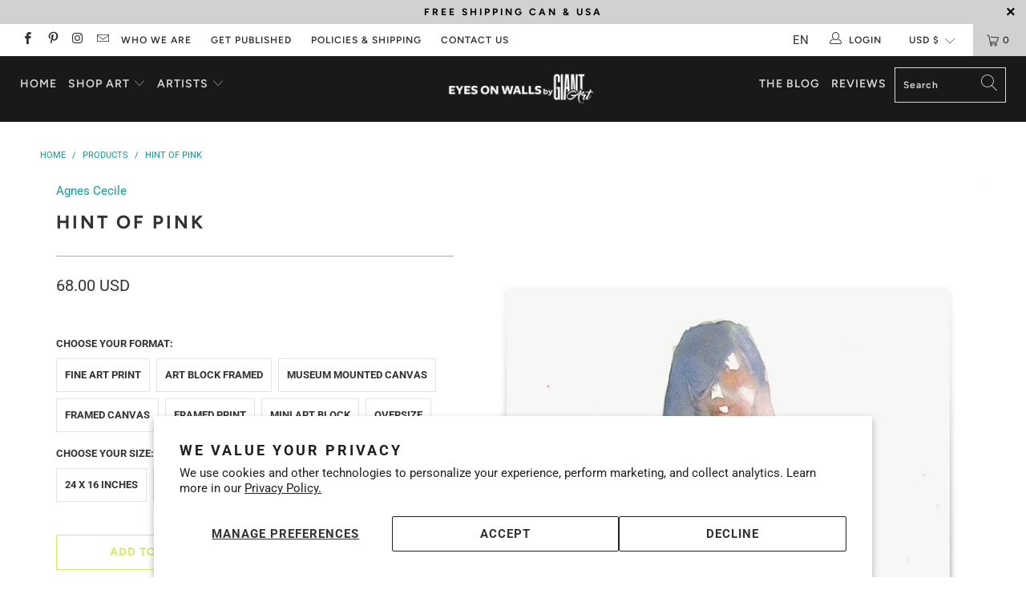

--- FILE ---
content_type: text/html; charset=utf-8
request_url: https://www.eyesonwalls.com/products/hint-of-pink
body_size: 44511
content:


 <!DOCTYPE html>
<html lang="en"> <head> <meta name="google-site-verification" content="tP1Frppau0etEgz7p0LpBG5XFT-Orr9eN1pQQkLZyEU" /> <!-- Facebook Pixel Code -->
<script>
!function(f,b,e,v,n,t,s)
{if(f.fbq)return;n=f.fbq=function(){n.callMethod?
n.callMethod.apply(n,arguments):n.queue.push(arguments)};
if(!f._fbq)f._fbq=n;n.push=n;n.loaded=!0;n.version='2.0';
n.queue=[];t=b.createElement(e);t.async=!0;
t.src=v;s=b.getElementsByTagName(e)[0];
s.parentNode.insertBefore(t,s)}(window, document,'script',
'https://connect.facebook.net/en_US/fbevents.js');
fbq('init', '245431244216558');
fbq('track', 'PageView');
</script>
<noscript><img height="1" width="1" style="display:none"
src="https://www.facebook.com/tr?id=245431244216558&ev=PageView&noscript=1"
/></noscript>
<!-- End Facebook Pixel Code --> <meta charset="utf-8"> <meta http-equiv="cleartype" content="on"> <meta name="robots" content="index,follow"> <!-- Mobile Specific Metas --> <meta name="HandheldFriendly" content="True"> <meta name="MobileOptimized" content="320"> <meta name="viewport" content="width=device-width,initial-scale=1"> <meta name="theme-color" content="#ffffff"> <meta name="google-site-verification" content="6S8gE_CC1nOXGMe68ngIwg3tnO7D2d_cNrh4V5SY0p4" />
	<meta name="google-site-verification" content="5xPQ8R3dbuRC3Iqaj_jZkC3onG-kJknYtjSXAgSxAb4" />
	<meta name="google-site-verification" content="m48cf2Mt8x0cm7vlTaSHGLVUw9nZjLTTYyxTXegRTWk" />
    
<meta name="facebook-domain-verification" content="0pst7qfapgmpoevmtmn9zl476j0wmd" /> <!-- yotpo -->  
<script type="text/javascript">
(function e(){var e=document.createElement("script");e.type="text/javascript",e.async=true,e.src="//staticw2.yotpo.com/raVEDjMK9JmyP9Uda2mw3tlAvUoS0i12btTwOLHo/widget.js";var t=document.getElementsByTagName("script")[0];t.parentNode.insertBefore(e,t)})();
</script> <!-- Global site tag (gtag.js) - Google AdWords: 1070867101 -->
<script async src="https://www.googletagmanager.com/gtag/js?id=AW-1070867101"></script>
<script>
  window.dataLayer = window.dataLayer || [];
  function gtag(){dataLayer.push(arguments);}
  gtag('js', new Date());

  gtag('config', 'AW-1070867101');
</script> <title>
      Hint Of Pink by Agnes Cecile - Eyes On Walls</title> <link rel="preconnect dns-prefetch" href="https://fonts.shopifycdn.com" /> <link rel="preconnect dns-prefetch" href="https://cdn.shopify.com" /> <link rel="preconnect dns-prefetch" href="https://v.shopify.com" /> <link rel="preconnect dns-prefetch" href="https://cdn.shopifycloud.com" /> <link rel="stylesheet" href="https://cdnjs.cloudflare.com/ajax/libs/fancybox/3.5.6/jquery.fancybox.css"> <!-- Stylesheets for Turbo 4.1.1 --> <link href="//www.eyesonwalls.com/cdn/shop/t/33/assets/custom.css?v=153063492957900101721654263056" rel="stylesheet" type="text/css" media="all" /> <link href="//www.eyesonwalls.com/cdn/shop/t/33/assets/styles.scss.css?v=111878229583865763541759259272" rel="stylesheet" type="text/css" media="all" /> <link href="//www.eyesonwalls.com/cdn/shop/t/33/assets/owl.carousel.min.css?v=70516089817612781961549910418" rel="stylesheet" type="text/css" media="all" /> <link href="//www.eyesonwalls.com/cdn/shop/t/33/assets/styles.scss.css?v=25&amp;v=111878229583865763541759259272" rel="stylesheet" type="text/css" media="all" /> <script>
      window.lazySizesConfig = window.lazySizesConfig || {};

      lazySizesConfig.expand = 300;
      lazySizesConfig.loadHidden = false;

      /*! lazysizes - v4.1.4 */
      !function(a,b){var c=b(a,a.document);a.lazySizes=c,"object"==typeof module&&module.exports&&(module.exports=c)}(window,function(a,b){"use strict";if(b.getElementsByClassName){var c,d,e=b.documentElement,f=a.Date,g=a.HTMLPictureElement,h="addEventListener",i="getAttribute",j=a[h],k=a.setTimeout,l=a.requestAnimationFrame||k,m=a.requestIdleCallback,n=/^picture$/i,o=["load","error","lazyincluded","_lazyloaded"],p={},q=Array.prototype.forEach,r=function(a,b){return p[b]||(p[b]=new RegExp("(\\s|^)"+b+"(\\s|$)")),p[b].test(a[i]("class")||"")&&p[b]},s=function(a,b){r(a,b)||a.setAttribute("class",(a[i]("class")||"").trim()+" "+b)},t=function(a,b){var c;(c=r(a,b))&&a.setAttribute("class",(a[i]("class")||"").replace(c," "))},u=function(a,b,c){var d=c?h:"removeEventListener";c&&u(a,b),o.forEach(function(c){a[d](c,b)})},v=function(a,d,e,f,g){var h=b.createEvent("Event");return e||(e={}),e.instance=c,h.initEvent(d,!f,!g),h.detail=e,a.dispatchEvent(h),h},w=function(b,c){var e;!g&&(e=a.picturefill||d.pf)?(c&&c.src&&!b[i]("srcset")&&b.setAttribute("srcset",c.src),e({reevaluate:!0,elements:[b]})):c&&c.src&&(b.src=c.src)},x=function(a,b){return(getComputedStyle(a,null)||{})[b]},y=function(a,b,c){for(c=c||a.offsetWidth;c<d.minSize&&b&&!a._lazysizesWidth;)c=b.offsetWidth,b=b.parentNode;return c},z=function(){var a,c,d=[],e=[],f=d,g=function(){var b=f;for(f=d.length?e:d,a=!0,c=!1;b.length;)b.shift()();a=!1},h=function(d,e){a&&!e?d.apply(this,arguments):(f.push(d),c||(c=!0,(b.hidden?k:l)(g)))};return h._lsFlush=g,h}(),A=function(a,b){return b?function(){z(a)}:function(){var b=this,c=arguments;z(function(){a.apply(b,c)})}},B=function(a){var b,c=0,e=d.throttleDelay,g=d.ricTimeout,h=function(){b=!1,c=f.now(),a()},i=m&&g>49?function(){m(h,{timeout:g}),g!==d.ricTimeout&&(g=d.ricTimeout)}:A(function(){k(h)},!0);return function(a){var d;(a=a===!0)&&(g=33),b||(b=!0,d=e-(f.now()-c),0>d&&(d=0),a||9>d?i():k(i,d))}},C=function(a){var b,c,d=99,e=function(){b=null,a()},g=function(){var a=f.now()-c;d>a?k(g,d-a):(m||e)(e)};return function(){c=f.now(),b||(b=k(g,d))}};!function(){var b,c={lazyClass:"lazyload",loadedClass:"lazyloaded",loadingClass:"lazyloading",preloadClass:"lazypreload",errorClass:"lazyerror",autosizesClass:"lazyautosizes",srcAttr:"data-src",srcsetAttr:"data-srcset",sizesAttr:"data-sizes",minSize:40,customMedia:{},init:!0,expFactor:1.5,hFac:.8,loadMode:2,loadHidden:!0,ricTimeout:0,throttleDelay:125};d=a.lazySizesConfig||a.lazysizesConfig||{};for(b in c)b in d||(d[b]=c[b]);a.lazySizesConfig=d,k(function(){d.init&&F()})}();var D=function(){var g,l,m,o,p,y,D,F,G,H,I,J,K,L,M=/^img$/i,N=/^iframe$/i,O="onscroll"in a&&!/(gle|ing)bot/.test(navigator.userAgent),P=0,Q=0,R=0,S=-1,T=function(a){R--,a&&a.target&&u(a.target,T),(!a||0>R||!a.target)&&(R=0)},U=function(a,c){var d,f=a,g="hidden"==x(b.body,"visibility")||"hidden"!=x(a.parentNode,"visibility")&&"hidden"!=x(a,"visibility");for(F-=c,I+=c,G-=c,H+=c;g&&(f=f.offsetParent)&&f!=b.body&&f!=e;)g=(x(f,"opacity")||1)>0,g&&"visible"!=x(f,"overflow")&&(d=f.getBoundingClientRect(),g=H>d.left&&G<d.right&&I>d.top-1&&F<d.bottom+1);return g},V=function(){var a,f,h,j,k,m,n,p,q,r=c.elements;if((o=d.loadMode)&&8>R&&(a=r.length)){f=0,S++,null==K&&("expand"in d||(d.expand=e.clientHeight>500&&e.clientWidth>500?500:370),J=d.expand,K=J*d.expFactor),K>Q&&1>R&&S>2&&o>2&&!b.hidden?(Q=K,S=0):Q=o>1&&S>1&&6>R?J:P;for(;a>f;f++)if(r[f]&&!r[f]._lazyRace)if(O)if((p=r[f][i]("data-expand"))&&(m=1*p)||(m=Q),q!==m&&(y=innerWidth+m*L,D=innerHeight+m,n=-1*m,q=m),h=r[f].getBoundingClientRect(),(I=h.bottom)>=n&&(F=h.top)<=D&&(H=h.right)>=n*L&&(G=h.left)<=y&&(I||H||G||F)&&(d.loadHidden||"hidden"!=x(r[f],"visibility"))&&(l&&3>R&&!p&&(3>o||4>S)||U(r[f],m))){if(ba(r[f]),k=!0,R>9)break}else!k&&l&&!j&&4>R&&4>S&&o>2&&(g[0]||d.preloadAfterLoad)&&(g[0]||!p&&(I||H||G||F||"auto"!=r[f][i](d.sizesAttr)))&&(j=g[0]||r[f]);else ba(r[f]);j&&!k&&ba(j)}},W=B(V),X=function(a){s(a.target,d.loadedClass),t(a.target,d.loadingClass),u(a.target,Z),v(a.target,"lazyloaded")},Y=A(X),Z=function(a){Y({target:a.target})},$=function(a,b){try{a.contentWindow.location.replace(b)}catch(c){a.src=b}},_=function(a){var b,c=a[i](d.srcsetAttr);(b=d.customMedia[a[i]("data-media")||a[i]("media")])&&a.setAttribute("media",b),c&&a.setAttribute("srcset",c)},aa=A(function(a,b,c,e,f){var g,h,j,l,o,p;(o=v(a,"lazybeforeunveil",b)).defaultPrevented||(e&&(c?s(a,d.autosizesClass):a.setAttribute("sizes",e)),h=a[i](d.srcsetAttr),g=a[i](d.srcAttr),f&&(j=a.parentNode,l=j&&n.test(j.nodeName||"")),p=b.firesLoad||"src"in a&&(h||g||l),o={target:a},p&&(u(a,T,!0),clearTimeout(m),m=k(T,2500),s(a,d.loadingClass),u(a,Z,!0)),l&&q.call(j.getElementsByTagName("source"),_),h?a.setAttribute("srcset",h):g&&!l&&(N.test(a.nodeName)?$(a,g):a.src=g),f&&(h||l)&&w(a,{src:g})),a._lazyRace&&delete a._lazyRace,t(a,d.lazyClass),z(function(){(!p||a.complete&&a.naturalWidth>1)&&(p?T(o):R--,X(o))},!0)}),ba=function(a){var b,c=M.test(a.nodeName),e=c&&(a[i](d.sizesAttr)||a[i]("sizes")),f="auto"==e;(!f&&l||!c||!a[i]("src")&&!a.srcset||a.complete||r(a,d.errorClass)||!r(a,d.lazyClass))&&(b=v(a,"lazyunveilread").detail,f&&E.updateElem(a,!0,a.offsetWidth),a._lazyRace=!0,R++,aa(a,b,f,e,c))},ca=function(){if(!l){if(f.now()-p<999)return void k(ca,999);var a=C(function(){d.loadMode=3,W()});l=!0,d.loadMode=3,W(),j("scroll",function(){3==d.loadMode&&(d.loadMode=2),a()},!0)}};return{_:function(){p=f.now(),c.elements=b.getElementsByClassName(d.lazyClass),g=b.getElementsByClassName(d.lazyClass+" "+d.preloadClass),L=d.hFac,j("scroll",W,!0),j("resize",W,!0),a.MutationObserver?new MutationObserver(W).observe(e,{childList:!0,subtree:!0,attributes:!0}):(e[h]("DOMNodeInserted",W,!0),e[h]("DOMAttrModified",W,!0),setInterval(W,999)),j("hashchange",W,!0),["focus","mouseover","click","load","transitionend","animationend","webkitAnimationEnd"].forEach(function(a){b[h](a,W,!0)}),/d$|^c/.test(b.readyState)?ca():(j("load",ca),b[h]("DOMContentLoaded",W),k(ca,2e4)),c.elements.length?(V(),z._lsFlush()):W()},checkElems:W,unveil:ba}}(),E=function(){var a,c=A(function(a,b,c,d){var e,f,g;if(a._lazysizesWidth=d,d+="px",a.setAttribute("sizes",d),n.test(b.nodeName||""))for(e=b.getElementsByTagName("source"),f=0,g=e.length;g>f;f++)e[f].setAttribute("sizes",d);c.detail.dataAttr||w(a,c.detail)}),e=function(a,b,d){var e,f=a.parentNode;f&&(d=y(a,f,d),e=v(a,"lazybeforesizes",{width:d,dataAttr:!!b}),e.defaultPrevented||(d=e.detail.width,d&&d!==a._lazysizesWidth&&c(a,f,e,d)))},f=function(){var b,c=a.length;if(c)for(b=0;c>b;b++)e(a[b])},g=C(f);return{_:function(){a=b.getElementsByClassName(d.autosizesClass),j("resize",g)},checkElems:g,updateElem:e}}(),F=function(){F.i||(F.i=!0,E._(),D._())};return c={cfg:d,autoSizer:E,loader:D,init:F,uP:w,aC:s,rC:t,hC:r,fire:v,gW:y,rAF:z}}});

      /*! lazysizes - v4.1.4 */
      !function(a,b){var c=function(){b(a.lazySizes),a.removeEventListener("lazyunveilread",c,!0)};b=b.bind(null,a,a.document),"object"==typeof module&&module.exports?b(require("lazysizes")):a.lazySizes?c():a.addEventListener("lazyunveilread",c,!0)}(window,function(a,b,c){"use strict";function d(){this.ratioElems=b.getElementsByClassName("lazyaspectratio"),this._setupEvents(),this.processImages()}if(a.addEventListener){var e,f,g,h=Array.prototype.forEach,i=/^picture$/i,j="data-aspectratio",k="img["+j+"]",l=function(b){return a.matchMedia?(l=function(a){return!a||(matchMedia(a)||{}).matches})(b):a.Modernizr&&Modernizr.mq?!b||Modernizr.mq(b):!b},m=c.aC,n=c.rC,o=c.cfg;d.prototype={_setupEvents:function(){var a=this,c=function(b){b.naturalWidth<36?a.addAspectRatio(b,!0):a.removeAspectRatio(b,!0)},d=function(){a.processImages()};b.addEventListener("load",function(a){a.target.getAttribute&&a.target.getAttribute(j)&&c(a.target)},!0),addEventListener("resize",function(){var b,d=function(){h.call(a.ratioElems,c)};return function(){clearTimeout(b),b=setTimeout(d,99)}}()),b.addEventListener("DOMContentLoaded",d),addEventListener("load",d)},processImages:function(a){var c,d;a||(a=b),c="length"in a&&!a.nodeName?a:a.querySelectorAll(k);for(d=0;d<c.length;d++)c[d].naturalWidth>36?this.removeAspectRatio(c[d]):this.addAspectRatio(c[d])},getSelectedRatio:function(a){var b,c,d,e,f,g=a.parentNode;if(g&&i.test(g.nodeName||""))for(d=g.getElementsByTagName("source"),b=0,c=d.length;c>b;b++)if(e=d[b].getAttribute("data-media")||d[b].getAttribute("media"),o.customMedia[e]&&(e=o.customMedia[e]),l(e)){f=d[b].getAttribute(j);break}return f||a.getAttribute(j)||""},parseRatio:function(){var a=/^\s*([+\d\.]+)(\s*[\/x]\s*([+\d\.]+))?\s*$/,b={};return function(c){var d;return!b[c]&&(d=c.match(a))&&(d[3]?b[c]=d[1]/d[3]:b[c]=1*d[1]),b[c]}}(),addAspectRatio:function(b,c){var d,e=b.offsetWidth,f=b.offsetHeight;return c||m(b,"lazyaspectratio"),36>e&&0>=f?void((e||f&&a.console)&&console.log("Define width or height of image, so we can calculate the other dimension")):(d=this.getSelectedRatio(b),d=this.parseRatio(d),void(d&&(e?b.style.height=e/d+"px":b.style.width=f*d+"px")))},removeAspectRatio:function(a){n(a,"lazyaspectratio"),a.style.height="",a.style.width="",a.removeAttribute(j)}},f=function(){g=a.jQuery||a.Zepto||a.shoestring||a.$,g&&g.fn&&!g.fn.imageRatio&&g.fn.filter&&g.fn.add&&g.fn.find?g.fn.imageRatio=function(){return e.processImages(this.find(k).add(this.filter(k))),this}:g=!1},f(),setTimeout(f),e=new d,a.imageRatio=e,"object"==typeof module&&module.exports?module.exports=e:"function"==typeof define&&define.amd&&define(e)}});

        /*! lazysizes - v4.1.5 */
        !function(a,b){var c=function(){b(a.lazySizes),a.removeEventListener("lazyunveilread",c,!0)};b=b.bind(null,a,a.document),"object"==typeof module&&module.exports?b(require("lazysizes")):a.lazySizes?c():a.addEventListener("lazyunveilread",c,!0)}(window,function(a,b,c){"use strict";if(a.addEventListener){var d=/\s+/g,e=/\s*\|\s+|\s+\|\s*/g,f=/^(.+?)(?:\s+\[\s*(.+?)\s*\])(?:\s+\[\s*(.+?)\s*\])?$/,g=/^\s*\(*\s*type\s*:\s*(.+?)\s*\)*\s*$/,h=/\(|\)|'/,i={contain:1,cover:1},j=function(a){var b=c.gW(a,a.parentNode);return(!a._lazysizesWidth||b>a._lazysizesWidth)&&(a._lazysizesWidth=b),a._lazysizesWidth},k=function(a){var b;return b=(getComputedStyle(a)||{getPropertyValue:function(){}}).getPropertyValue("background-size"),!i[b]&&i[a.style.backgroundSize]&&(b=a.style.backgroundSize),b},l=function(a,b){if(b){var c=b.match(g);c&&c[1]?a.setAttribute("type",c[1]):a.setAttribute("media",lazySizesConfig.customMedia[b]||b)}},m=function(a,c,g){var h=b.createElement("picture"),i=c.getAttribute(lazySizesConfig.sizesAttr),j=c.getAttribute("data-ratio"),k=c.getAttribute("data-optimumx");c._lazybgset&&c._lazybgset.parentNode==c&&c.removeChild(c._lazybgset),Object.defineProperty(g,"_lazybgset",{value:c,writable:!0}),Object.defineProperty(c,"_lazybgset",{value:h,writable:!0}),a=a.replace(d," ").split(e),h.style.display="none",g.className=lazySizesConfig.lazyClass,1!=a.length||i||(i="auto"),a.forEach(function(a){var c,d=b.createElement("source");i&&"auto"!=i&&d.setAttribute("sizes",i),(c=a.match(f))?(d.setAttribute(lazySizesConfig.srcsetAttr,c[1]),l(d,c[2]),l(d,c[3])):d.setAttribute(lazySizesConfig.srcsetAttr,a),h.appendChild(d)}),i&&(g.setAttribute(lazySizesConfig.sizesAttr,i),c.removeAttribute(lazySizesConfig.sizesAttr),c.removeAttribute("sizes")),k&&g.setAttribute("data-optimumx",k),j&&g.setAttribute("data-ratio",j),h.appendChild(g),c.appendChild(h)},n=function(a){if(a.target._lazybgset){var b=a.target,d=b._lazybgset,e=b.currentSrc||b.src;if(e){var f=c.fire(d,"bgsetproxy",{src:e,useSrc:h.test(e)?JSON.stringify(e):e});f.defaultPrevented||(d.style.backgroundImage="url("+f.detail.useSrc+")")}b._lazybgsetLoading&&(c.fire(d,"_lazyloaded",{},!1,!0),delete b._lazybgsetLoading)}};addEventListener("lazybeforeunveil",function(a){var d,e,f;!a.defaultPrevented&&(d=a.target.getAttribute("data-bgset"))&&(f=a.target,e=b.createElement("img"),e.alt="",e._lazybgsetLoading=!0,a.detail.firesLoad=!0,m(d,f,e),setTimeout(function(){c.loader.unveil(e),c.rAF(function(){c.fire(e,"_lazyloaded",{},!0,!0),e.complete&&n({target:e})})}))}),b.addEventListener("load",n,!0),a.addEventListener("lazybeforesizes",function(a){if(a.detail.instance==c&&a.target._lazybgset&&a.detail.dataAttr){var b=a.target._lazybgset,d=k(b);i[d]&&(a.target._lazysizesParentFit=d,c.rAF(function(){a.target.setAttribute("data-parent-fit",d),a.target._lazysizesParentFit&&delete a.target._lazysizesParentFit}))}},!0),b.documentElement.addEventListener("lazybeforesizes",function(a){!a.defaultPrevented&&a.target._lazybgset&&a.detail.instance==c&&(a.detail.width=j(a.target._lazybgset))})}});</script> <meta name="description" content="Hint Of Pink Fine Art Print by Agnes Cecile. Authentic giclee print artwork on paper or canvas. Wall Art purchases directly support the artist." /> <link rel="shortcut icon" type="image/x-icon" href="//www.eyesonwalls.com/cdn/shop/files/EOW_Alberto-02_7a97a291-12b6-4d0f-83b8-1268aee94c46_180x180.png?v=1614296033"> <link rel="apple-touch-icon" href="//www.eyesonwalls.com/cdn/shop/files/EOW_Alberto-02_7a97a291-12b6-4d0f-83b8-1268aee94c46_180x180.png?v=1614296033"/> <link rel="apple-touch-icon" sizes="57x57" href="//www.eyesonwalls.com/cdn/shop/files/EOW_Alberto-02_7a97a291-12b6-4d0f-83b8-1268aee94c46_57x57.png?v=1614296033"/> <link rel="apple-touch-icon" sizes="60x60" href="//www.eyesonwalls.com/cdn/shop/files/EOW_Alberto-02_7a97a291-12b6-4d0f-83b8-1268aee94c46_60x60.png?v=1614296033"/> <link rel="apple-touch-icon" sizes="72x72" href="//www.eyesonwalls.com/cdn/shop/files/EOW_Alberto-02_7a97a291-12b6-4d0f-83b8-1268aee94c46_72x72.png?v=1614296033"/> <link rel="apple-touch-icon" sizes="76x76" href="//www.eyesonwalls.com/cdn/shop/files/EOW_Alberto-02_7a97a291-12b6-4d0f-83b8-1268aee94c46_76x76.png?v=1614296033"/> <link rel="apple-touch-icon" sizes="114x114" href="//www.eyesonwalls.com/cdn/shop/files/EOW_Alberto-02_7a97a291-12b6-4d0f-83b8-1268aee94c46_114x114.png?v=1614296033"/> <link rel="apple-touch-icon" sizes="180x180" href="//www.eyesonwalls.com/cdn/shop/files/EOW_Alberto-02_7a97a291-12b6-4d0f-83b8-1268aee94c46_180x180.png?v=1614296033"/> <link rel="apple-touch-icon" sizes="228x228" href="//www.eyesonwalls.com/cdn/shop/files/EOW_Alberto-02_7a97a291-12b6-4d0f-83b8-1268aee94c46_228x228.png?v=1614296033"/> <link rel="canonical" href="https://www.eyesonwalls.com/products/hint-of-pink" /> <script>window.performance && window.performance.mark && window.performance.mark('shopify.content_for_header.start');</script><meta id="shopify-digital-wallet" name="shopify-digital-wallet" content="/321212/digital_wallets/dialog">
<meta name="shopify-checkout-api-token" content="c6ef2f6d12a23e06327db963d5f9783b">
<meta id="in-context-paypal-metadata" data-shop-id="321212" data-venmo-supported="false" data-environment="production" data-locale="en_US" data-paypal-v4="true" data-currency="USD">
<link rel="alternate" type="application/json+oembed" href="https://www.eyesonwalls.com/products/hint-of-pink.oembed">
<script async="async" src="/checkouts/internal/preloads.js?locale=en-US"></script>
<link rel="preconnect" href="https://shop.app" crossorigin="anonymous">
<script async="async" src="https://shop.app/checkouts/internal/preloads.js?locale=en-US&shop_id=321212" crossorigin="anonymous"></script>
<script id="apple-pay-shop-capabilities" type="application/json">{"shopId":321212,"countryCode":"CA","currencyCode":"USD","merchantCapabilities":["supports3DS"],"merchantId":"gid:\/\/shopify\/Shop\/321212","merchantName":"Eyes On Walls","requiredBillingContactFields":["postalAddress","email"],"requiredShippingContactFields":["postalAddress","email"],"shippingType":"shipping","supportedNetworks":["visa","masterCard","amex","discover","jcb"],"total":{"type":"pending","label":"Eyes On Walls","amount":"1.00"},"shopifyPaymentsEnabled":true,"supportsSubscriptions":true}</script>
<script id="shopify-features" type="application/json">{"accessToken":"c6ef2f6d12a23e06327db963d5f9783b","betas":["rich-media-storefront-analytics"],"domain":"www.eyesonwalls.com","predictiveSearch":true,"shopId":321212,"locale":"en"}</script>
<script>var Shopify = Shopify || {};
Shopify.shop = "eyesonwalls.myshopify.com";
Shopify.locale = "en";
Shopify.currency = {"active":"USD","rate":"1.0"};
Shopify.country = "US";
Shopify.theme = {"name":"EOW_Turbo_Portland_11-02-2019","id":43295047777,"schema_name":"Turbo","schema_version":"4.1.1","theme_store_id":null,"role":"main"};
Shopify.theme.handle = "null";
Shopify.theme.style = {"id":null,"handle":null};
Shopify.cdnHost = "www.eyesonwalls.com/cdn";
Shopify.routes = Shopify.routes || {};
Shopify.routes.root = "/";</script>
<script type="module">!function(o){(o.Shopify=o.Shopify||{}).modules=!0}(window);</script>
<script>!function(o){function n(){var o=[];function n(){o.push(Array.prototype.slice.apply(arguments))}return n.q=o,n}var t=o.Shopify=o.Shopify||{};t.loadFeatures=n(),t.autoloadFeatures=n()}(window);</script>
<script>
  window.ShopifyPay = window.ShopifyPay || {};
  window.ShopifyPay.apiHost = "shop.app\/pay";
  window.ShopifyPay.redirectState = null;
</script>
<script id="shop-js-analytics" type="application/json">{"pageType":"product"}</script>
<script defer="defer" async type="module" src="//www.eyesonwalls.com/cdn/shopifycloud/shop-js/modules/v2/client.init-shop-cart-sync_IZsNAliE.en.esm.js"></script>
<script defer="defer" async type="module" src="//www.eyesonwalls.com/cdn/shopifycloud/shop-js/modules/v2/chunk.common_0OUaOowp.esm.js"></script>
<script type="module">
  await import("//www.eyesonwalls.com/cdn/shopifycloud/shop-js/modules/v2/client.init-shop-cart-sync_IZsNAliE.en.esm.js");
await import("//www.eyesonwalls.com/cdn/shopifycloud/shop-js/modules/v2/chunk.common_0OUaOowp.esm.js");

  window.Shopify.SignInWithShop?.initShopCartSync?.({"fedCMEnabled":true,"windoidEnabled":true});

</script>
<script>
  window.Shopify = window.Shopify || {};
  if (!window.Shopify.featureAssets) window.Shopify.featureAssets = {};
  window.Shopify.featureAssets['shop-js'] = {"shop-cart-sync":["modules/v2/client.shop-cart-sync_DLOhI_0X.en.esm.js","modules/v2/chunk.common_0OUaOowp.esm.js"],"init-fed-cm":["modules/v2/client.init-fed-cm_C6YtU0w6.en.esm.js","modules/v2/chunk.common_0OUaOowp.esm.js"],"shop-button":["modules/v2/client.shop-button_BCMx7GTG.en.esm.js","modules/v2/chunk.common_0OUaOowp.esm.js"],"shop-cash-offers":["modules/v2/client.shop-cash-offers_BT26qb5j.en.esm.js","modules/v2/chunk.common_0OUaOowp.esm.js","modules/v2/chunk.modal_CGo_dVj3.esm.js"],"init-windoid":["modules/v2/client.init-windoid_B9PkRMql.en.esm.js","modules/v2/chunk.common_0OUaOowp.esm.js"],"init-shop-email-lookup-coordinator":["modules/v2/client.init-shop-email-lookup-coordinator_DZkqjsbU.en.esm.js","modules/v2/chunk.common_0OUaOowp.esm.js"],"shop-toast-manager":["modules/v2/client.shop-toast-manager_Di2EnuM7.en.esm.js","modules/v2/chunk.common_0OUaOowp.esm.js"],"shop-login-button":["modules/v2/client.shop-login-button_BtqW_SIO.en.esm.js","modules/v2/chunk.common_0OUaOowp.esm.js","modules/v2/chunk.modal_CGo_dVj3.esm.js"],"avatar":["modules/v2/client.avatar_BTnouDA3.en.esm.js"],"pay-button":["modules/v2/client.pay-button_CWa-C9R1.en.esm.js","modules/v2/chunk.common_0OUaOowp.esm.js"],"init-shop-cart-sync":["modules/v2/client.init-shop-cart-sync_IZsNAliE.en.esm.js","modules/v2/chunk.common_0OUaOowp.esm.js"],"init-customer-accounts":["modules/v2/client.init-customer-accounts_DenGwJTU.en.esm.js","modules/v2/client.shop-login-button_BtqW_SIO.en.esm.js","modules/v2/chunk.common_0OUaOowp.esm.js","modules/v2/chunk.modal_CGo_dVj3.esm.js"],"init-shop-for-new-customer-accounts":["modules/v2/client.init-shop-for-new-customer-accounts_JdHXxpS9.en.esm.js","modules/v2/client.shop-login-button_BtqW_SIO.en.esm.js","modules/v2/chunk.common_0OUaOowp.esm.js","modules/v2/chunk.modal_CGo_dVj3.esm.js"],"init-customer-accounts-sign-up":["modules/v2/client.init-customer-accounts-sign-up_D6__K_p8.en.esm.js","modules/v2/client.shop-login-button_BtqW_SIO.en.esm.js","modules/v2/chunk.common_0OUaOowp.esm.js","modules/v2/chunk.modal_CGo_dVj3.esm.js"],"checkout-modal":["modules/v2/client.checkout-modal_C_ZQDY6s.en.esm.js","modules/v2/chunk.common_0OUaOowp.esm.js","modules/v2/chunk.modal_CGo_dVj3.esm.js"],"shop-follow-button":["modules/v2/client.shop-follow-button_XetIsj8l.en.esm.js","modules/v2/chunk.common_0OUaOowp.esm.js","modules/v2/chunk.modal_CGo_dVj3.esm.js"],"lead-capture":["modules/v2/client.lead-capture_DvA72MRN.en.esm.js","modules/v2/chunk.common_0OUaOowp.esm.js","modules/v2/chunk.modal_CGo_dVj3.esm.js"],"shop-login":["modules/v2/client.shop-login_ClXNxyh6.en.esm.js","modules/v2/chunk.common_0OUaOowp.esm.js","modules/v2/chunk.modal_CGo_dVj3.esm.js"],"payment-terms":["modules/v2/client.payment-terms_CNlwjfZz.en.esm.js","modules/v2/chunk.common_0OUaOowp.esm.js","modules/v2/chunk.modal_CGo_dVj3.esm.js"]};
</script>
<script>(function() {
  var isLoaded = false;
  function asyncLoad() {
    if (isLoaded) return;
    isLoaded = true;
    var urls = ["https:\/\/scripttags.justuno.com\/shopify_justuno_321212_e1844f00-41c8-11e9-a9e5-7b737181a28c.js?shop=eyesonwalls.myshopify.com","https:\/\/cdn.weglot.com\/weglot_script_tag.js?shop=eyesonwalls.myshopify.com","\/\/cdn.shopify.com\/proxy\/12ddc1c4330f4eeb60c9457694f3d156b076ea35f5fd0072e67129ce7bf34b4a\/bingshoppingtool-t2app-prod.trafficmanager.net\/api\/ShopifyMT\/v1\/uet\/tracking_script?shop=eyesonwalls.myshopify.com\u0026sp-cache-control=cHVibGljLCBtYXgtYWdlPTkwMA"];
    for (var i = 0; i <urls.length; i++) {
      var s = document.createElement('script');
      s.type = 'text/javascript';
      s.async = true;
      s.src = urls[i];
      var x = document.getElementsByTagName('script')[0];
      x.parentNode.insertBefore(s, x);
    }
  };
  if(window.attachEvent) {
    window.attachEvent('onload', asyncLoad);
  } else {
    window.addEventListener('load', asyncLoad, false);
  }
})();</script>
<script id="__st">var __st={"a":321212,"offset":-18000,"reqid":"a623bc24-ef92-4420-ad75-99861739869f-1768407214","pageurl":"www.eyesonwalls.com\/products\/hint-of-pink","u":"4a9b42e5c9c9","p":"product","rtyp":"product","rid":4117785411681};</script>
<script>window.ShopifyPaypalV4VisibilityTracking = true;</script>
<script id="captcha-bootstrap">!function(){'use strict';const t='contact',e='account',n='new_comment',o=[[t,t],['blogs',n],['comments',n],[t,'customer']],c=[[e,'customer_login'],[e,'guest_login'],[e,'recover_customer_password'],[e,'create_customer']],r=t=>t.map((([t,e])=>`form[action*='/${t}']:not([data-nocaptcha='true']) input[name='form_type'][value='${e}']`)).join(','),a=t=>()=>t?[...document.querySelectorAll(t)].map((t=>t.form)):[];function s(){const t=[...o],e=r(t);return a(e)}const i='password',u='form_key',d=['recaptcha-v3-token','g-recaptcha-response','h-captcha-response',i],f=()=>{try{return window.sessionStorage}catch{return}},m='__shopify_v',_=t=>t.elements[u];function p(t,e,n=!1){try{const o=window.sessionStorage,c=JSON.parse(o.getItem(e)),{data:r}=function(t){const{data:e,action:n}=t;return t[m]||n?{data:e,action:n}:{data:t,action:n}}(c);for(const[e,n]of Object.entries(r))t.elements[e]&&(t.elements[e].value=n);n&&o.removeItem(e)}catch(o){console.error('form repopulation failed',{error:o})}}const l='form_type',E='cptcha';function T(t){t.dataset[E]=!0}const w=window,h=w.document,L='Shopify',v='ce_forms',y='captcha';let A=!1;((t,e)=>{const n=(g='f06e6c50-85a8-45c8-87d0-21a2b65856fe',I='https://cdn.shopify.com/shopifycloud/storefront-forms-hcaptcha/ce_storefront_forms_captcha_hcaptcha.v1.5.2.iife.js',D={infoText:'Protected by hCaptcha',privacyText:'Privacy',termsText:'Terms'},(t,e,n)=>{const o=w[L][v],c=o.bindForm;if(c)return c(t,g,e,D).then(n);var r;o.q.push([[t,g,e,D],n]),r=I,A||(h.body.append(Object.assign(h.createElement('script'),{id:'captcha-provider',async:!0,src:r})),A=!0)});var g,I,D;w[L]=w[L]||{},w[L][v]=w[L][v]||{},w[L][v].q=[],w[L][y]=w[L][y]||{},w[L][y].protect=function(t,e){n(t,void 0,e),T(t)},Object.freeze(w[L][y]),function(t,e,n,w,h,L){const[v,y,A,g]=function(t,e,n){const i=e?o:[],u=t?c:[],d=[...i,...u],f=r(d),m=r(i),_=r(d.filter((([t,e])=>n.includes(e))));return[a(f),a(m),a(_),s()]}(w,h,L),I=t=>{const e=t.target;return e instanceof HTMLFormElement?e:e&&e.form},D=t=>v().includes(t);t.addEventListener('submit',(t=>{const e=I(t);if(!e)return;const n=D(e)&&!e.dataset.hcaptchaBound&&!e.dataset.recaptchaBound,o=_(e),c=g().includes(e)&&(!o||!o.value);(n||c)&&t.preventDefault(),c&&!n&&(function(t){try{if(!f())return;!function(t){const e=f();if(!e)return;const n=_(t);if(!n)return;const o=n.value;o&&e.removeItem(o)}(t);const e=Array.from(Array(32),(()=>Math.random().toString(36)[2])).join('');!function(t,e){_(t)||t.append(Object.assign(document.createElement('input'),{type:'hidden',name:u})),t.elements[u].value=e}(t,e),function(t,e){const n=f();if(!n)return;const o=[...t.querySelectorAll(`input[type='${i}']`)].map((({name:t})=>t)),c=[...d,...o],r={};for(const[a,s]of new FormData(t).entries())c.includes(a)||(r[a]=s);n.setItem(e,JSON.stringify({[m]:1,action:t.action,data:r}))}(t,e)}catch(e){console.error('failed to persist form',e)}}(e),e.submit())}));const S=(t,e)=>{t&&!t.dataset[E]&&(n(t,e.some((e=>e===t))),T(t))};for(const o of['focusin','change'])t.addEventListener(o,(t=>{const e=I(t);D(e)&&S(e,y())}));const B=e.get('form_key'),M=e.get(l),P=B&&M;t.addEventListener('DOMContentLoaded',(()=>{const t=y();if(P)for(const e of t)e.elements[l].value===M&&p(e,B);[...new Set([...A(),...v().filter((t=>'true'===t.dataset.shopifyCaptcha))])].forEach((e=>S(e,t)))}))}(h,new URLSearchParams(w.location.search),n,t,e,['guest_login'])})(!0,!0)}();</script>
<script integrity="sha256-4kQ18oKyAcykRKYeNunJcIwy7WH5gtpwJnB7kiuLZ1E=" data-source-attribution="shopify.loadfeatures" defer="defer" src="//www.eyesonwalls.com/cdn/shopifycloud/storefront/assets/storefront/load_feature-a0a9edcb.js" crossorigin="anonymous"></script>
<script crossorigin="anonymous" defer="defer" src="//www.eyesonwalls.com/cdn/shopifycloud/storefront/assets/shopify_pay/storefront-65b4c6d7.js?v=20250812"></script>
<script data-source-attribution="shopify.dynamic_checkout.dynamic.init">var Shopify=Shopify||{};Shopify.PaymentButton=Shopify.PaymentButton||{isStorefrontPortableWallets:!0,init:function(){window.Shopify.PaymentButton.init=function(){};var t=document.createElement("script");t.src="https://www.eyesonwalls.com/cdn/shopifycloud/portable-wallets/latest/portable-wallets.en.js",t.type="module",document.head.appendChild(t)}};
</script>
<script data-source-attribution="shopify.dynamic_checkout.buyer_consent">
  function portableWalletsHideBuyerConsent(e){var t=document.getElementById("shopify-buyer-consent"),n=document.getElementById("shopify-subscription-policy-button");t&&n&&(t.classList.add("hidden"),t.setAttribute("aria-hidden","true"),n.removeEventListener("click",e))}function portableWalletsShowBuyerConsent(e){var t=document.getElementById("shopify-buyer-consent"),n=document.getElementById("shopify-subscription-policy-button");t&&n&&(t.classList.remove("hidden"),t.removeAttribute("aria-hidden"),n.addEventListener("click",e))}window.Shopify?.PaymentButton&&(window.Shopify.PaymentButton.hideBuyerConsent=portableWalletsHideBuyerConsent,window.Shopify.PaymentButton.showBuyerConsent=portableWalletsShowBuyerConsent);
</script>
<script>
  function portableWalletsCleanup(e){e&&e.src&&console.error("Failed to load portable wallets script "+e.src);var t=document.querySelectorAll("shopify-accelerated-checkout .shopify-payment-button__skeleton, shopify-accelerated-checkout-cart .wallet-cart-button__skeleton"),e=document.getElementById("shopify-buyer-consent");for(let e=0;e<t.length;e++)t[e].remove();e&&e.remove()}function portableWalletsNotLoadedAsModule(e){e instanceof ErrorEvent&&"string"==typeof e.message&&e.message.includes("import.meta")&&"string"==typeof e.filename&&e.filename.includes("portable-wallets")&&(window.removeEventListener("error",portableWalletsNotLoadedAsModule),window.Shopify.PaymentButton.failedToLoad=e,"loading"===document.readyState?document.addEventListener("DOMContentLoaded",window.Shopify.PaymentButton.init):window.Shopify.PaymentButton.init())}window.addEventListener("error",portableWalletsNotLoadedAsModule);
</script>

<script type="module" src="https://www.eyesonwalls.com/cdn/shopifycloud/portable-wallets/latest/portable-wallets.en.js" onError="portableWalletsCleanup(this)" crossorigin="anonymous"></script>
<script nomodule>
  document.addEventListener("DOMContentLoaded", portableWalletsCleanup);
</script>

<script id='scb4127' type='text/javascript' async='' src='https://www.eyesonwalls.com/cdn/shopifycloud/privacy-banner/storefront-banner.js'></script><link id="shopify-accelerated-checkout-styles" rel="stylesheet" media="screen" href="https://www.eyesonwalls.com/cdn/shopifycloud/portable-wallets/latest/accelerated-checkout-backwards-compat.css" crossorigin="anonymous">
<style id="shopify-accelerated-checkout-cart">
        #shopify-buyer-consent {
  margin-top: 1em;
  display: inline-block;
  width: 100%;
}

#shopify-buyer-consent.hidden {
  display: none;
}

#shopify-subscription-policy-button {
  background: none;
  border: none;
  padding: 0;
  text-decoration: underline;
  font-size: inherit;
  cursor: pointer;
}

#shopify-subscription-policy-button::before {
  box-shadow: none;
}

      </style>

<script>window.performance && window.performance.mark && window.performance.mark('shopify.content_for_header.end');</script>

    

<meta name="author" content="Eyes On Walls">
<meta property="og:url" content="https://www.eyesonwalls.com/products/hint-of-pink">
<meta property="og:site_name" content="Eyes On Walls"> <meta property="og:type" content="product"> <meta property="og:title" content="Hint Of Pink"> <meta property="og:image" content="https://www.eyesonwalls.com/cdn/shop/products/CEC305_Main_5b622a9b-78b2-4936-b26d-c490a7b22c24_600x.jpg?v=1569432099"> <meta property="og:image:secure_url" content="https://www.eyesonwalls.com/cdn/shop/products/CEC305_Main_5b622a9b-78b2-4936-b26d-c490a7b22c24_600x.jpg?v=1569432099"> <meta property="og:image" content="https://www.eyesonwalls.com/cdn/shop/products/CEC305_6_cbe7e3a4-5009-45be-a4af-71440985295d_600x.jpg?v=1569432381"> <meta property="og:image:secure_url" content="https://www.eyesonwalls.com/cdn/shop/products/CEC305_6_cbe7e3a4-5009-45be-a4af-71440985295d_600x.jpg?v=1569432381"> <meta property="og:image" content="https://www.eyesonwalls.com/cdn/shop/products/Fine_Art_Print_Formats_d78f7c1e-c20a-419b-93e7-0fb674fbee53_600x.jpg?v=1569432073"> <meta property="og:image:secure_url" content="https://www.eyesonwalls.com/cdn/shop/products/Fine_Art_Print_Formats_d78f7c1e-c20a-419b-93e7-0fb674fbee53_600x.jpg?v=1569432073"> <meta property="og:price:amount" content="55.00"> <meta property="og:price:currency" content="USD"> <meta property="og:description" content="Hint Of Pink Fine Art Print by Agnes Cecile. Authentic giclee print artwork on paper or canvas. Wall Art purchases directly support the artist.">




<meta name="twitter:card" content="summary"> <meta name="twitter:title" content="Hint Of Pink"> <meta name="twitter:description" content="This giclee print offers beautiful color accuracy on a high-quality paper or canvas according to your specification of size and format above. Giclee (French for to spray) is a printing process where millions of ink droplets are sprayed onto the surface of the paper creating stunningly accurate and vivid color reproduction.Your purchase directly supports the artist who created it.We guarantee you will love your new art. If you&#39;re not happy for any reason, contact us and we will make it right."> <meta name="twitter:image" content="https://www.eyesonwalls.com/cdn/shop/products/CEC305_Main_5b622a9b-78b2-4936-b26d-c490a7b22c24_240x.jpg?v=1569432099"> <meta name="twitter:image:width" content="240"> <meta name="twitter:image:height" content="240">

    
    
<link rel="alternate" hreflang="en" href="https://www.eyesonwalls.com/products/hint-of-pink">
<link rel="alternate" hreflang="fr" href="https://fr.eyesonwalls.com/products/hint-of-pink">
<script type="text/javascript" src="https://cdn.weglot.com/weglot.min.js"></script>
<script>
    Weglot.initialize({
        api_key: 'wg_b922b68ddf1eca595c658dc55512d5429'
    });
</script>
<link rel="alternate" hreflang="en" href="https://www.eyesonwalls.com/products/hint-of-pink">

<link rel="alternate" hreflang="fr" href="https://fr.eyesonwalls.com/products/hint-of-pink">



<!--Start Weglot Script-->
<script src="https://cdn.weglot.com/weglot.min.js"></script>
<script id="has-script-tags">Weglot.initialize({ api_key:"wg_b922b68ddf1eca595c658dc55512d5429" });</script>
<!--End Weglot Script-->

<!-- BEGIN app block: shopify://apps/klaviyo-email-marketing-sms/blocks/klaviyo-onsite-embed/2632fe16-c075-4321-a88b-50b567f42507 -->












  <script async src="https://static.klaviyo.com/onsite/js/L93kaj/klaviyo.js?company_id=L93kaj"></script>
  <script>!function(){if(!window.klaviyo){window._klOnsite=window._klOnsite||[];try{window.klaviyo=new Proxy({},{get:function(n,i){return"push"===i?function(){var n;(n=window._klOnsite).push.apply(n,arguments)}:function(){for(var n=arguments.length,o=new Array(n),w=0;w<n;w++)o[w]=arguments[w];var t="function"==typeof o[o.length-1]?o.pop():void 0,e=new Promise((function(n){window._klOnsite.push([i].concat(o,[function(i){t&&t(i),n(i)}]))}));return e}}})}catch(n){window.klaviyo=window.klaviyo||[],window.klaviyo.push=function(){var n;(n=window._klOnsite).push.apply(n,arguments)}}}}();</script>

  
    <script id="viewed_product">
      if (item == null) {
        var _learnq = _learnq || [];

        var MetafieldReviews = null
        var MetafieldYotpoRating = null
        var MetafieldYotpoCount = null
        var MetafieldLooxRating = null
        var MetafieldLooxCount = null
        var okendoProduct = null
        var okendoProductReviewCount = null
        var okendoProductReviewAverageValue = null
        try {
          // The following fields are used for Customer Hub recently viewed in order to add reviews.
          // This information is not part of __kla_viewed. Instead, it is part of __kla_viewed_reviewed_items
          MetafieldReviews = {};
          MetafieldYotpoRating = null
          MetafieldYotpoCount = null
          MetafieldLooxRating = null
          MetafieldLooxCount = null

          okendoProduct = null
          // If the okendo metafield is not legacy, it will error, which then requires the new json formatted data
          if (okendoProduct && 'error' in okendoProduct) {
            okendoProduct = null
          }
          okendoProductReviewCount = okendoProduct ? okendoProduct.reviewCount : null
          okendoProductReviewAverageValue = okendoProduct ? okendoProduct.reviewAverageValue : null
        } catch (error) {
          console.error('Error in Klaviyo onsite reviews tracking:', error);
        }

        var item = {
          Name: "Hint Of Pink",
          ProductID: 4117785411681,
          Categories: ["Agnes Cecile","All Products","Art Block Framed","Best Sellers","Fine Art Prints","Framed Canvas","Framed Prints","Metal Prints","Mini Art Blocks","Museum Mounted Canvas","New Releases","Open Edition","Oversize","Regular Price","Sale"],
          ImageURL: "https://www.eyesonwalls.com/cdn/shop/products/CEC305_Main_5b622a9b-78b2-4936-b26d-c490a7b22c24_grande.jpg?v=1569432099",
          URL: "https://www.eyesonwalls.com/products/hint-of-pink",
          Brand: "Agnes Cecile",
          Price: " 55.00 USD",
          Value: "55.00",
          CompareAtPrice: " 0.00 USD"
        };
        _learnq.push(['track', 'Viewed Product', item]);
        _learnq.push(['trackViewedItem', {
          Title: item.Name,
          ItemId: item.ProductID,
          Categories: item.Categories,
          ImageUrl: item.ImageURL,
          Url: item.URL,
          Metadata: {
            Brand: item.Brand,
            Price: item.Price,
            Value: item.Value,
            CompareAtPrice: item.CompareAtPrice
          },
          metafields:{
            reviews: MetafieldReviews,
            yotpo:{
              rating: MetafieldYotpoRating,
              count: MetafieldYotpoCount,
            },
            loox:{
              rating: MetafieldLooxRating,
              count: MetafieldLooxCount,
            },
            okendo: {
              rating: okendoProductReviewAverageValue,
              count: okendoProductReviewCount,
            }
          }
        }]);
      }
    </script>
  




  <script>
    window.klaviyoReviewsProductDesignMode = false
  </script>







<!-- END app block --><!-- BEGIN app block: shopify://apps/minmaxify-order-limits/blocks/app-embed-block/3acfba32-89f3-4377-ae20-cbb9abc48475 --><script type="text/javascript" src="https://limits.minmaxify.com/eyesonwalls.myshopify.com?v=85&r=20220811185204"></script>

<!-- END app block --><link href="https://monorail-edge.shopifysvc.com" rel="dns-prefetch">
<script>(function(){if ("sendBeacon" in navigator && "performance" in window) {try {var session_token_from_headers = performance.getEntriesByType('navigation')[0].serverTiming.find(x => x.name == '_s').description;} catch {var session_token_from_headers = undefined;}var session_cookie_matches = document.cookie.match(/_shopify_s=([^;]*)/);var session_token_from_cookie = session_cookie_matches && session_cookie_matches.length === 2 ? session_cookie_matches[1] : "";var session_token = session_token_from_headers || session_token_from_cookie || "";function handle_abandonment_event(e) {var entries = performance.getEntries().filter(function(entry) {return /monorail-edge.shopifysvc.com/.test(entry.name);});if (!window.abandonment_tracked && entries.length === 0) {window.abandonment_tracked = true;var currentMs = Date.now();var navigation_start = performance.timing.navigationStart;var payload = {shop_id: 321212,url: window.location.href,navigation_start,duration: currentMs - navigation_start,session_token,page_type: "product"};window.navigator.sendBeacon("https://monorail-edge.shopifysvc.com/v1/produce", JSON.stringify({schema_id: "online_store_buyer_site_abandonment/1.1",payload: payload,metadata: {event_created_at_ms: currentMs,event_sent_at_ms: currentMs}}));}}window.addEventListener('pagehide', handle_abandonment_event);}}());</script>
<script id="web-pixels-manager-setup">(function e(e,d,r,n,o){if(void 0===o&&(o={}),!Boolean(null===(a=null===(i=window.Shopify)||void 0===i?void 0:i.analytics)||void 0===a?void 0:a.replayQueue)){var i,a;window.Shopify=window.Shopify||{};var t=window.Shopify;t.analytics=t.analytics||{};var s=t.analytics;s.replayQueue=[],s.publish=function(e,d,r){return s.replayQueue.push([e,d,r]),!0};try{self.performance.mark("wpm:start")}catch(e){}var l=function(){var e={modern:/Edge?\/(1{2}[4-9]|1[2-9]\d|[2-9]\d{2}|\d{4,})\.\d+(\.\d+|)|Firefox\/(1{2}[4-9]|1[2-9]\d|[2-9]\d{2}|\d{4,})\.\d+(\.\d+|)|Chrom(ium|e)\/(9{2}|\d{3,})\.\d+(\.\d+|)|(Maci|X1{2}).+ Version\/(15\.\d+|(1[6-9]|[2-9]\d|\d{3,})\.\d+)([,.]\d+|)( \(\w+\)|)( Mobile\/\w+|) Safari\/|Chrome.+OPR\/(9{2}|\d{3,})\.\d+\.\d+|(CPU[ +]OS|iPhone[ +]OS|CPU[ +]iPhone|CPU IPhone OS|CPU iPad OS)[ +]+(15[._]\d+|(1[6-9]|[2-9]\d|\d{3,})[._]\d+)([._]\d+|)|Android:?[ /-](13[3-9]|1[4-9]\d|[2-9]\d{2}|\d{4,})(\.\d+|)(\.\d+|)|Android.+Firefox\/(13[5-9]|1[4-9]\d|[2-9]\d{2}|\d{4,})\.\d+(\.\d+|)|Android.+Chrom(ium|e)\/(13[3-9]|1[4-9]\d|[2-9]\d{2}|\d{4,})\.\d+(\.\d+|)|SamsungBrowser\/([2-9]\d|\d{3,})\.\d+/,legacy:/Edge?\/(1[6-9]|[2-9]\d|\d{3,})\.\d+(\.\d+|)|Firefox\/(5[4-9]|[6-9]\d|\d{3,})\.\d+(\.\d+|)|Chrom(ium|e)\/(5[1-9]|[6-9]\d|\d{3,})\.\d+(\.\d+|)([\d.]+$|.*Safari\/(?![\d.]+ Edge\/[\d.]+$))|(Maci|X1{2}).+ Version\/(10\.\d+|(1[1-9]|[2-9]\d|\d{3,})\.\d+)([,.]\d+|)( \(\w+\)|)( Mobile\/\w+|) Safari\/|Chrome.+OPR\/(3[89]|[4-9]\d|\d{3,})\.\d+\.\d+|(CPU[ +]OS|iPhone[ +]OS|CPU[ +]iPhone|CPU IPhone OS|CPU iPad OS)[ +]+(10[._]\d+|(1[1-9]|[2-9]\d|\d{3,})[._]\d+)([._]\d+|)|Android:?[ /-](13[3-9]|1[4-9]\d|[2-9]\d{2}|\d{4,})(\.\d+|)(\.\d+|)|Mobile Safari.+OPR\/([89]\d|\d{3,})\.\d+\.\d+|Android.+Firefox\/(13[5-9]|1[4-9]\d|[2-9]\d{2}|\d{4,})\.\d+(\.\d+|)|Android.+Chrom(ium|e)\/(13[3-9]|1[4-9]\d|[2-9]\d{2}|\d{4,})\.\d+(\.\d+|)|Android.+(UC? ?Browser|UCWEB|U3)[ /]?(15\.([5-9]|\d{2,})|(1[6-9]|[2-9]\d|\d{3,})\.\d+)\.\d+|SamsungBrowser\/(5\.\d+|([6-9]|\d{2,})\.\d+)|Android.+MQ{2}Browser\/(14(\.(9|\d{2,})|)|(1[5-9]|[2-9]\d|\d{3,})(\.\d+|))(\.\d+|)|K[Aa][Ii]OS\/(3\.\d+|([4-9]|\d{2,})\.\d+)(\.\d+|)/},d=e.modern,r=e.legacy,n=navigator.userAgent;return n.match(d)?"modern":n.match(r)?"legacy":"unknown"}(),u="modern"===l?"modern":"legacy",c=(null!=n?n:{modern:"",legacy:""})[u],f=function(e){return[e.baseUrl,"/wpm","/b",e.hashVersion,"modern"===e.buildTarget?"m":"l",".js"].join("")}({baseUrl:d,hashVersion:r,buildTarget:u}),m=function(e){var d=e.version,r=e.bundleTarget,n=e.surface,o=e.pageUrl,i=e.monorailEndpoint;return{emit:function(e){var a=e.status,t=e.errorMsg,s=(new Date).getTime(),l=JSON.stringify({metadata:{event_sent_at_ms:s},events:[{schema_id:"web_pixels_manager_load/3.1",payload:{version:d,bundle_target:r,page_url:o,status:a,surface:n,error_msg:t},metadata:{event_created_at_ms:s}}]});if(!i)return console&&console.warn&&console.warn("[Web Pixels Manager] No Monorail endpoint provided, skipping logging."),!1;try{return self.navigator.sendBeacon.bind(self.navigator)(i,l)}catch(e){}var u=new XMLHttpRequest;try{return u.open("POST",i,!0),u.setRequestHeader("Content-Type","text/plain"),u.send(l),!0}catch(e){return console&&console.warn&&console.warn("[Web Pixels Manager] Got an unhandled error while logging to Monorail."),!1}}}}({version:r,bundleTarget:l,surface:e.surface,pageUrl:self.location.href,monorailEndpoint:e.monorailEndpoint});try{o.browserTarget=l,function(e){var d=e.src,r=e.async,n=void 0===r||r,o=e.onload,i=e.onerror,a=e.sri,t=e.scriptDataAttributes,s=void 0===t?{}:t,l=document.createElement("script"),u=document.querySelector("head"),c=document.querySelector("body");if(l.async=n,l.src=d,a&&(l.integrity=a,l.crossOrigin="anonymous"),s)for(var f in s)if(Object.prototype.hasOwnProperty.call(s,f))try{l.dataset[f]=s[f]}catch(e){}if(o&&l.addEventListener("load",o),i&&l.addEventListener("error",i),u)u.appendChild(l);else{if(!c)throw new Error("Did not find a head or body element to append the script");c.appendChild(l)}}({src:f,async:!0,onload:function(){if(!function(){var e,d;return Boolean(null===(d=null===(e=window.Shopify)||void 0===e?void 0:e.analytics)||void 0===d?void 0:d.initialized)}()){var d=window.webPixelsManager.init(e)||void 0;if(d){var r=window.Shopify.analytics;r.replayQueue.forEach((function(e){var r=e[0],n=e[1],o=e[2];d.publishCustomEvent(r,n,o)})),r.replayQueue=[],r.publish=d.publishCustomEvent,r.visitor=d.visitor,r.initialized=!0}}},onerror:function(){return m.emit({status:"failed",errorMsg:"".concat(f," has failed to load")})},sri:function(e){var d=/^sha384-[A-Za-z0-9+/=]+$/;return"string"==typeof e&&d.test(e)}(c)?c:"",scriptDataAttributes:o}),m.emit({status:"loading"})}catch(e){m.emit({status:"failed",errorMsg:(null==e?void 0:e.message)||"Unknown error"})}}})({shopId: 321212,storefrontBaseUrl: "https://www.eyesonwalls.com",extensionsBaseUrl: "https://extensions.shopifycdn.com/cdn/shopifycloud/web-pixels-manager",monorailEndpoint: "https://monorail-edge.shopifysvc.com/unstable/produce_batch",surface: "storefront-renderer",enabledBetaFlags: ["2dca8a86","a0d5f9d2"],webPixelsConfigList: [{"id":"942833761","configuration":"{\"ti\":\"187088951\",\"endpoint\":\"https:\/\/bat.bing.com\/action\/0\"}","eventPayloadVersion":"v1","runtimeContext":"STRICT","scriptVersion":"5ee93563fe31b11d2d65e2f09a5229dc","type":"APP","apiClientId":2997493,"privacyPurposes":["ANALYTICS","MARKETING","SALE_OF_DATA"],"dataSharingAdjustments":{"protectedCustomerApprovalScopes":["read_customer_personal_data"]}},{"id":"189333601","configuration":"{\"config\":\"{\\\"pixel_id\\\":\\\"G-ZB4FF07XDD\\\",\\\"gtag_events\\\":[{\\\"type\\\":\\\"purchase\\\",\\\"action_label\\\":\\\"G-ZB4FF07XDD\\\"},{\\\"type\\\":\\\"page_view\\\",\\\"action_label\\\":\\\"G-ZB4FF07XDD\\\"},{\\\"type\\\":\\\"view_item\\\",\\\"action_label\\\":\\\"G-ZB4FF07XDD\\\"},{\\\"type\\\":\\\"search\\\",\\\"action_label\\\":\\\"G-ZB4FF07XDD\\\"},{\\\"type\\\":\\\"add_to_cart\\\",\\\"action_label\\\":\\\"G-ZB4FF07XDD\\\"},{\\\"type\\\":\\\"begin_checkout\\\",\\\"action_label\\\":\\\"G-ZB4FF07XDD\\\"},{\\\"type\\\":\\\"add_payment_info\\\",\\\"action_label\\\":\\\"G-ZB4FF07XDD\\\"}],\\\"enable_monitoring_mode\\\":false}\"}","eventPayloadVersion":"v1","runtimeContext":"OPEN","scriptVersion":"b2a88bafab3e21179ed38636efcd8a93","type":"APP","apiClientId":1780363,"privacyPurposes":[],"dataSharingAdjustments":{"protectedCustomerApprovalScopes":["read_customer_address","read_customer_email","read_customer_name","read_customer_personal_data","read_customer_phone"]}},{"id":"72056929","configuration":"{\"pixel_id\":\"245431244216558\",\"pixel_type\":\"facebook_pixel\",\"metaapp_system_user_token\":\"-\"}","eventPayloadVersion":"v1","runtimeContext":"OPEN","scriptVersion":"ca16bc87fe92b6042fbaa3acc2fbdaa6","type":"APP","apiClientId":2329312,"privacyPurposes":["ANALYTICS","MARKETING","SALE_OF_DATA"],"dataSharingAdjustments":{"protectedCustomerApprovalScopes":["read_customer_address","read_customer_email","read_customer_name","read_customer_personal_data","read_customer_phone"]}},{"id":"19890273","configuration":"{\"tagID\":\"2619411684502\"}","eventPayloadVersion":"v1","runtimeContext":"STRICT","scriptVersion":"18031546ee651571ed29edbe71a3550b","type":"APP","apiClientId":3009811,"privacyPurposes":["ANALYTICS","MARKETING","SALE_OF_DATA"],"dataSharingAdjustments":{"protectedCustomerApprovalScopes":["read_customer_address","read_customer_email","read_customer_name","read_customer_personal_data","read_customer_phone"]}},{"id":"shopify-app-pixel","configuration":"{}","eventPayloadVersion":"v1","runtimeContext":"STRICT","scriptVersion":"0450","apiClientId":"shopify-pixel","type":"APP","privacyPurposes":["ANALYTICS","MARKETING"]},{"id":"shopify-custom-pixel","eventPayloadVersion":"v1","runtimeContext":"LAX","scriptVersion":"0450","apiClientId":"shopify-pixel","type":"CUSTOM","privacyPurposes":["ANALYTICS","MARKETING"]}],isMerchantRequest: false,initData: {"shop":{"name":"Eyes On Walls","paymentSettings":{"currencyCode":"USD"},"myshopifyDomain":"eyesonwalls.myshopify.com","countryCode":"CA","storefrontUrl":"https:\/\/www.eyesonwalls.com"},"customer":null,"cart":null,"checkout":null,"productVariants":[{"price":{"amount":68.0,"currencyCode":"USD"},"product":{"title":"Hint Of Pink","vendor":"Agnes Cecile","id":"4117785411681","untranslatedTitle":"Hint Of Pink","url":"\/products\/hint-of-pink","type":"Fine Art Print"},"id":"30247918108769","image":{"src":"\/\/www.eyesonwalls.com\/cdn\/shop\/products\/CEC305_FAP_903c44f7-791f-49d4-bc8f-29e60ada34e2.jpg?v=1569431974"},"sku":"CEC305","title":"Fine Art Print \/ 24 x 16 inches","untranslatedTitle":"Fine Art Print \/ 24 x 16 inches"},{"price":{"amount":84.0,"currencyCode":"USD"},"product":{"title":"Hint Of Pink","vendor":"Agnes Cecile","id":"4117785411681","untranslatedTitle":"Hint Of Pink","url":"\/products\/hint-of-pink","type":"Fine Art Print"},"id":"30247918141537","image":{"src":"\/\/www.eyesonwalls.com\/cdn\/shop\/products\/CEC305_FAP_903c44f7-791f-49d4-bc8f-29e60ada34e2.jpg?v=1569431974"},"sku":"CEC305","title":"Fine Art Print \/ 30 x 20 inches","untranslatedTitle":"Fine Art Print \/ 30 x 20 inches"},{"price":{"amount":120.0,"currencyCode":"USD"},"product":{"title":"Hint Of Pink","vendor":"Agnes Cecile","id":"4117785411681","untranslatedTitle":"Hint Of Pink","url":"\/products\/hint-of-pink","type":"Fine Art Print"},"id":"30247918174305","image":{"src":"\/\/www.eyesonwalls.com\/cdn\/shop\/products\/CEC305_FAP_903c44f7-791f-49d4-bc8f-29e60ada34e2.jpg?v=1569431974"},"sku":"CEC305","title":"Fine Art Print \/ 36 x 24 inches","untranslatedTitle":"Fine Art Print \/ 36 x 24 inches"},{"price":{"amount":153.0,"currencyCode":"USD"},"product":{"title":"Hint Of Pink","vendor":"Agnes Cecile","id":"4117785411681","untranslatedTitle":"Hint Of Pink","url":"\/products\/hint-of-pink","type":"Fine Art Print"},"id":"39843918446689","image":{"src":"\/\/www.eyesonwalls.com\/cdn\/shop\/products\/CEC305_FAP_903c44f7-791f-49d4-bc8f-29e60ada34e2.jpg?v=1569431974"},"sku":"CEC305","title":"Fine Art Print \/ 45 x 30 inches","untranslatedTitle":"Fine Art Print \/ 45 x 30 inches"},{"price":{"amount":140.0,"currencyCode":"USD"},"product":{"title":"Hint Of Pink","vendor":"Agnes Cecile","id":"4117785411681","untranslatedTitle":"Hint Of Pink","url":"\/products\/hint-of-pink","type":"Fine Art Print"},"id":"30247918272609","image":{"src":"\/\/www.eyesonwalls.com\/cdn\/shop\/products\/CEC305_AB_af848344-860d-4431-9184-78f5da099a88.jpg?v=1569431842"},"sku":"CEC305","title":"Art Block Framed \/ 24 x 16 inches","untranslatedTitle":"Art Block Framed \/ 24 x 16 inches"},{"price":{"amount":210.0,"currencyCode":"USD"},"product":{"title":"Hint Of Pink","vendor":"Agnes Cecile","id":"4117785411681","untranslatedTitle":"Hint Of Pink","url":"\/products\/hint-of-pink","type":"Fine Art Print"},"id":"30247918305377","image":{"src":"\/\/www.eyesonwalls.com\/cdn\/shop\/products\/CEC305_AB_af848344-860d-4431-9184-78f5da099a88.jpg?v=1569431842"},"sku":"CEC305","title":"Art Block Framed \/ 30 x 20 inches","untranslatedTitle":"Art Block Framed \/ 30 x 20 inches"},{"price":{"amount":280.0,"currencyCode":"USD"},"product":{"title":"Hint Of Pink","vendor":"Agnes Cecile","id":"4117785411681","untranslatedTitle":"Hint Of Pink","url":"\/products\/hint-of-pink","type":"Fine Art Print"},"id":"30247918338145","image":{"src":"\/\/www.eyesonwalls.com\/cdn\/shop\/products\/CEC305_AB_af848344-860d-4431-9184-78f5da099a88.jpg?v=1569431842"},"sku":"CEC305","title":"Art Block Framed \/ 36 x 24 inches","untranslatedTitle":"Art Block Framed \/ 36 x 24 inches"},{"price":{"amount":132.0,"currencyCode":"USD"},"product":{"title":"Hint Of Pink","vendor":"Agnes Cecile","id":"4117785411681","untranslatedTitle":"Hint Of Pink","url":"\/products\/hint-of-pink","type":"Fine Art Print"},"id":"30247918436449","image":{"src":"\/\/www.eyesonwalls.com\/cdn\/shop\/products\/CEC305_MM_da7713dd-762e-4883-8207-37dbbb0e90ea.jpg?v=1569432812"},"sku":"CEC305","title":"Museum Mounted Canvas \/ 24 x 16 inches","untranslatedTitle":"Museum Mounted Canvas \/ 24 x 16 inches"},{"price":{"amount":165.0,"currencyCode":"USD"},"product":{"title":"Hint Of Pink","vendor":"Agnes Cecile","id":"4117785411681","untranslatedTitle":"Hint Of Pink","url":"\/products\/hint-of-pink","type":"Fine Art Print"},"id":"30247918469217","image":{"src":"\/\/www.eyesonwalls.com\/cdn\/shop\/products\/CEC305_MM_da7713dd-762e-4883-8207-37dbbb0e90ea.jpg?v=1569432812"},"sku":"CEC305","title":"Museum Mounted Canvas \/ 30 x 20 inches","untranslatedTitle":"Museum Mounted Canvas \/ 30 x 20 inches"},{"price":{"amount":240.0,"currencyCode":"USD"},"product":{"title":"Hint Of Pink","vendor":"Agnes Cecile","id":"4117785411681","untranslatedTitle":"Hint Of Pink","url":"\/products\/hint-of-pink","type":"Fine Art Print"},"id":"30247918501985","image":{"src":"\/\/www.eyesonwalls.com\/cdn\/shop\/products\/CEC305_MM_da7713dd-762e-4883-8207-37dbbb0e90ea.jpg?v=1569432812"},"sku":"CEC305","title":"Museum Mounted Canvas \/ 36 x 24 inches","untranslatedTitle":"Museum Mounted Canvas \/ 36 x 24 inches"},{"price":{"amount":188.0,"currencyCode":"USD"},"product":{"title":"Hint Of Pink","vendor":"Agnes Cecile","id":"4117785411681","untranslatedTitle":"Hint Of Pink","url":"\/products\/hint-of-pink","type":"Fine Art Print"},"id":"39843918479457","image":{"src":"\/\/www.eyesonwalls.com\/cdn\/shop\/products\/CEC305_CF_f0be650e-4a2f-43f5-9d39-db4d21efa45b.jpg?v=1569432053"},"sku":"CEC305","title":"Framed Canvas \/ 24 x 16 inches","untranslatedTitle":"Framed Canvas \/ 24 x 16 inches"},{"price":{"amount":250.0,"currencyCode":"USD"},"product":{"title":"Hint Of Pink","vendor":"Agnes Cecile","id":"4117785411681","untranslatedTitle":"Hint Of Pink","url":"\/products\/hint-of-pink","type":"Fine Art Print"},"id":"39843918512225","image":{"src":"\/\/www.eyesonwalls.com\/cdn\/shop\/products\/CEC305_CF_f0be650e-4a2f-43f5-9d39-db4d21efa45b.jpg?v=1569432053"},"sku":"CEC305","title":"Framed Canvas \/ 30 x 20 inches","untranslatedTitle":"Framed Canvas \/ 30 x 20 inches"},{"price":{"amount":312.0,"currencyCode":"USD"},"product":{"title":"Hint Of Pink","vendor":"Agnes Cecile","id":"4117785411681","untranslatedTitle":"Hint Of Pink","url":"\/products\/hint-of-pink","type":"Fine Art Print"},"id":"39843918544993","image":{"src":"\/\/www.eyesonwalls.com\/cdn\/shop\/products\/CEC305_CF_f0be650e-4a2f-43f5-9d39-db4d21efa45b.jpg?v=1569432053"},"sku":"CEC305","title":"Framed Canvas \/ 36 x 24 inches","untranslatedTitle":"Framed Canvas \/ 36 x 24 inches"},{"price":{"amount":145.0,"currencyCode":"USD"},"product":{"title":"Hint Of Pink","vendor":"Agnes Cecile","id":"4117785411681","untranslatedTitle":"Hint Of Pink","url":"\/products\/hint-of-pink","type":"Fine Art Print"},"id":"30247918764129","image":{"src":"\/\/www.eyesonwalls.com\/cdn\/shop\/products\/CEC305_FPF_f065faa8-3aff-4c86-873b-466b0ff09075.jpg?v=1569432889"},"sku":"CEC305FPF","title":"Framed Print \/ 24 x 20 inches (Black Frame)","untranslatedTitle":"Framed Print \/ 24 x 20 inches (Black Frame)"},{"price":{"amount":145.0,"currencyCode":"USD"},"product":{"title":"Hint Of Pink","vendor":"Agnes Cecile","id":"4117785411681","untranslatedTitle":"Hint Of Pink","url":"\/products\/hint-of-pink","type":"Fine Art Print"},"id":"30247918796897","image":{"src":"\/\/www.eyesonwalls.com\/cdn\/shop\/products\/CEC305_FPWF_7659fa72-521c-45f6-81d1-9d85cd5bb4d2.jpg?v=1569432423"},"sku":"CEC305FPWF","title":"Framed Print \/ 24 x 20 inches (White Frame)","untranslatedTitle":"Framed Print \/ 24 x 20 inches (White Frame)"},{"price":{"amount":235.0,"currencyCode":"USD"},"product":{"title":"Hint Of Pink","vendor":"Agnes Cecile","id":"4117785411681","untranslatedTitle":"Hint Of Pink","url":"\/products\/hint-of-pink","type":"Fine Art Print"},"id":"30247918829665","image":{"src":"\/\/www.eyesonwalls.com\/cdn\/shop\/products\/CEC305_MPF_9c57bb3c-cf9e-4578-8d82-fad9591383e3.jpg?v=1569431796"},"sku":"CEC305MPF","title":"Framed Print \/ 32 x 24 inches (Black Frame)","untranslatedTitle":"Framed Print \/ 32 x 24 inches (Black Frame)"},{"price":{"amount":235.0,"currencyCode":"USD"},"product":{"title":"Hint Of Pink","vendor":"Agnes Cecile","id":"4117785411681","untranslatedTitle":"Hint Of Pink","url":"\/products\/hint-of-pink","type":"Fine Art Print"},"id":"30247918862433","image":{"src":"\/\/www.eyesonwalls.com\/cdn\/shop\/products\/CEC305_MPWF_c8153489-a967-4abd-ae8f-5888f8fc3993.jpg?v=1569431674"},"sku":"CEC305MPWF","title":"Framed Print \/ 32 x 24 inches (WhiteFrame)","untranslatedTitle":"Framed Print \/ 32 x 24 inches (WhiteFrame)"},{"price":{"amount":55.0,"currencyCode":"USD"},"product":{"title":"Hint Of Pink","vendor":"Agnes Cecile","id":"4117785411681","untranslatedTitle":"Hint Of Pink","url":"\/products\/hint-of-pink","type":"Fine Art Print"},"id":"30247918895201","image":{"src":"\/\/www.eyesonwalls.com\/cdn\/shop\/products\/CEC305_AX_1e65f622-8af8-47f6-9419-8557479681b6.jpg?v=1569431213"},"sku":"CEC305AX","title":"Mini Art Block \/ 12 x 10 inches","untranslatedTitle":"Mini Art Block \/ 12 x 10 inches"},{"price":{"amount":60.0,"currencyCode":"USD"},"product":{"title":"Hint Of Pink","vendor":"Agnes Cecile","id":"4117785411681","untranslatedTitle":"Hint Of Pink","url":"\/products\/hint-of-pink","type":"Fine Art Print"},"id":"30247918927969","image":{"src":"\/\/www.eyesonwalls.com\/cdn\/shop\/products\/CEC305_HM_c140b6fc-5a94-40ea-ae3c-d2f03507ae31.jpg?v=1569432838"},"sku":"CEC305HM","title":"Metal Print \/ 12 x 8 inches","untranslatedTitle":"Metal Print \/ 12 x 8 inches"},{"price":{"amount":90.0,"currencyCode":"USD"},"product":{"title":"Hint Of Pink","vendor":"Agnes Cecile","id":"4117785411681","untranslatedTitle":"Hint Of Pink","url":"\/products\/hint-of-pink","type":"Fine Art Print"},"id":"30247918960737","image":{"src":"\/\/www.eyesonwalls.com\/cdn\/shop\/products\/CEC305_HM_c140b6fc-5a94-40ea-ae3c-d2f03507ae31.jpg?v=1569432838"},"sku":"CEC305HM","title":"Metal Print \/ 18 x 12 inches","untranslatedTitle":"Metal Print \/ 18 x 12 inches"},{"price":{"amount":195.0,"currencyCode":"USD"},"product":{"title":"Hint Of Pink","vendor":"Agnes Cecile","id":"4117785411681","untranslatedTitle":"Hint Of Pink","url":"\/products\/hint-of-pink","type":"Fine Art Print"},"id":"30247918993505","image":{"src":"\/\/www.eyesonwalls.com\/cdn\/shop\/products\/CEC305_HM_c140b6fc-5a94-40ea-ae3c-d2f03507ae31.jpg?v=1569432838"},"sku":"CEC305HM","title":"Metal Print \/ 30 x 20 inches","untranslatedTitle":"Metal Print \/ 30 x 20 inches"},{"price":{"amount":275.0,"currencyCode":"USD"},"product":{"title":"Hint Of Pink","vendor":"Agnes Cecile","id":"4117785411681","untranslatedTitle":"Hint Of Pink","url":"\/products\/hint-of-pink","type":"Fine Art Print"},"id":"30247919026273","image":{"src":"\/\/www.eyesonwalls.com\/cdn\/shop\/products\/CEC305_HM_c140b6fc-5a94-40ea-ae3c-d2f03507ae31.jpg?v=1569432838"},"sku":"CEC305HM","title":"Metal Print \/ 36 x 24 inches","untranslatedTitle":"Metal Print \/ 36 x 24 inches"},{"price":{"amount":600.0,"currencyCode":"USD"},"product":{"title":"Hint Of Pink","vendor":"Agnes Cecile","id":"4117785411681","untranslatedTitle":"Hint Of Pink","url":"\/products\/hint-of-pink","type":"Fine Art Print"},"id":"39843918577761","image":{"src":"\/\/www.eyesonwalls.com\/cdn\/shop\/products\/CEC305_GA.png?v=1582309000"},"sku":"CEC305K9","title":"Oversize \/ 84 x 54 inches","untranslatedTitle":"Oversize \/ 84 x 54 inches"},{"price":{"amount":552.0,"currencyCode":"USD"},"product":{"title":"Hint Of Pink","vendor":"Agnes Cecile","id":"4117785411681","untranslatedTitle":"Hint Of Pink","url":"\/products\/hint-of-pink","type":"Fine Art Print"},"id":"39843918610529","image":{"src":"\/\/www.eyesonwalls.com\/cdn\/shop\/products\/CEC305_GA.png?v=1582309000"},"sku":"CEC305K6","title":"Oversize \/ 72 x 48 inches","untranslatedTitle":"Oversize \/ 72 x 48 inches"}],"purchasingCompany":null},},"https://www.eyesonwalls.com/cdn","7cecd0b6w90c54c6cpe92089d5m57a67346",{"modern":"","legacy":""},{"shopId":"321212","storefrontBaseUrl":"https:\/\/www.eyesonwalls.com","extensionBaseUrl":"https:\/\/extensions.shopifycdn.com\/cdn\/shopifycloud\/web-pixels-manager","surface":"storefront-renderer","enabledBetaFlags":"[\"2dca8a86\", \"a0d5f9d2\"]","isMerchantRequest":"false","hashVersion":"7cecd0b6w90c54c6cpe92089d5m57a67346","publish":"custom","events":"[[\"page_viewed\",{}],[\"product_viewed\",{\"productVariant\":{\"price\":{\"amount\":68.0,\"currencyCode\":\"USD\"},\"product\":{\"title\":\"Hint Of Pink\",\"vendor\":\"Agnes Cecile\",\"id\":\"4117785411681\",\"untranslatedTitle\":\"Hint Of Pink\",\"url\":\"\/products\/hint-of-pink\",\"type\":\"Fine Art Print\"},\"id\":\"30247918108769\",\"image\":{\"src\":\"\/\/www.eyesonwalls.com\/cdn\/shop\/products\/CEC305_FAP_903c44f7-791f-49d4-bc8f-29e60ada34e2.jpg?v=1569431974\"},\"sku\":\"CEC305\",\"title\":\"Fine Art Print \/ 24 x 16 inches\",\"untranslatedTitle\":\"Fine Art Print \/ 24 x 16 inches\"}}]]"});</script><script>
  window.ShopifyAnalytics = window.ShopifyAnalytics || {};
  window.ShopifyAnalytics.meta = window.ShopifyAnalytics.meta || {};
  window.ShopifyAnalytics.meta.currency = 'USD';
  var meta = {"product":{"id":4117785411681,"gid":"gid:\/\/shopify\/Product\/4117785411681","vendor":"Agnes Cecile","type":"Fine Art Print","handle":"hint-of-pink","variants":[{"id":30247918108769,"price":6800,"name":"Hint Of Pink - Fine Art Print \/ 24 x 16 inches","public_title":"Fine Art Print \/ 24 x 16 inches","sku":"CEC305"},{"id":30247918141537,"price":8400,"name":"Hint Of Pink - Fine Art Print \/ 30 x 20 inches","public_title":"Fine Art Print \/ 30 x 20 inches","sku":"CEC305"},{"id":30247918174305,"price":12000,"name":"Hint Of Pink - Fine Art Print \/ 36 x 24 inches","public_title":"Fine Art Print \/ 36 x 24 inches","sku":"CEC305"},{"id":39843918446689,"price":15300,"name":"Hint Of Pink - Fine Art Print \/ 45 x 30 inches","public_title":"Fine Art Print \/ 45 x 30 inches","sku":"CEC305"},{"id":30247918272609,"price":14000,"name":"Hint Of Pink - Art Block Framed \/ 24 x 16 inches","public_title":"Art Block Framed \/ 24 x 16 inches","sku":"CEC305"},{"id":30247918305377,"price":21000,"name":"Hint Of Pink - Art Block Framed \/ 30 x 20 inches","public_title":"Art Block Framed \/ 30 x 20 inches","sku":"CEC305"},{"id":30247918338145,"price":28000,"name":"Hint Of Pink - Art Block Framed \/ 36 x 24 inches","public_title":"Art Block Framed \/ 36 x 24 inches","sku":"CEC305"},{"id":30247918436449,"price":13200,"name":"Hint Of Pink - Museum Mounted Canvas \/ 24 x 16 inches","public_title":"Museum Mounted Canvas \/ 24 x 16 inches","sku":"CEC305"},{"id":30247918469217,"price":16500,"name":"Hint Of Pink - Museum Mounted Canvas \/ 30 x 20 inches","public_title":"Museum Mounted Canvas \/ 30 x 20 inches","sku":"CEC305"},{"id":30247918501985,"price":24000,"name":"Hint Of Pink - Museum Mounted Canvas \/ 36 x 24 inches","public_title":"Museum Mounted Canvas \/ 36 x 24 inches","sku":"CEC305"},{"id":39843918479457,"price":18800,"name":"Hint Of Pink - Framed Canvas \/ 24 x 16 inches","public_title":"Framed Canvas \/ 24 x 16 inches","sku":"CEC305"},{"id":39843918512225,"price":25000,"name":"Hint Of Pink - Framed Canvas \/ 30 x 20 inches","public_title":"Framed Canvas \/ 30 x 20 inches","sku":"CEC305"},{"id":39843918544993,"price":31200,"name":"Hint Of Pink - Framed Canvas \/ 36 x 24 inches","public_title":"Framed Canvas \/ 36 x 24 inches","sku":"CEC305"},{"id":30247918764129,"price":14500,"name":"Hint Of Pink - Framed Print \/ 24 x 20 inches (Black Frame)","public_title":"Framed Print \/ 24 x 20 inches (Black Frame)","sku":"CEC305FPF"},{"id":30247918796897,"price":14500,"name":"Hint Of Pink - Framed Print \/ 24 x 20 inches (White Frame)","public_title":"Framed Print \/ 24 x 20 inches (White Frame)","sku":"CEC305FPWF"},{"id":30247918829665,"price":23500,"name":"Hint Of Pink - Framed Print \/ 32 x 24 inches (Black Frame)","public_title":"Framed Print \/ 32 x 24 inches (Black Frame)","sku":"CEC305MPF"},{"id":30247918862433,"price":23500,"name":"Hint Of Pink - Framed Print \/ 32 x 24 inches (WhiteFrame)","public_title":"Framed Print \/ 32 x 24 inches (WhiteFrame)","sku":"CEC305MPWF"},{"id":30247918895201,"price":5500,"name":"Hint Of Pink - Mini Art Block \/ 12 x 10 inches","public_title":"Mini Art Block \/ 12 x 10 inches","sku":"CEC305AX"},{"id":30247918927969,"price":6000,"name":"Hint Of Pink - Metal Print \/ 12 x 8 inches","public_title":"Metal Print \/ 12 x 8 inches","sku":"CEC305HM"},{"id":30247918960737,"price":9000,"name":"Hint Of Pink - Metal Print \/ 18 x 12 inches","public_title":"Metal Print \/ 18 x 12 inches","sku":"CEC305HM"},{"id":30247918993505,"price":19500,"name":"Hint Of Pink - Metal Print \/ 30 x 20 inches","public_title":"Metal Print \/ 30 x 20 inches","sku":"CEC305HM"},{"id":30247919026273,"price":27500,"name":"Hint Of Pink - Metal Print \/ 36 x 24 inches","public_title":"Metal Print \/ 36 x 24 inches","sku":"CEC305HM"},{"id":39843918577761,"price":60000,"name":"Hint Of Pink - Oversize \/ 84 x 54 inches","public_title":"Oversize \/ 84 x 54 inches","sku":"CEC305K9"},{"id":39843918610529,"price":55200,"name":"Hint Of Pink - Oversize \/ 72 x 48 inches","public_title":"Oversize \/ 72 x 48 inches","sku":"CEC305K6"}],"remote":false},"page":{"pageType":"product","resourceType":"product","resourceId":4117785411681,"requestId":"a623bc24-ef92-4420-ad75-99861739869f-1768407214"}};
  for (var attr in meta) {
    window.ShopifyAnalytics.meta[attr] = meta[attr];
  }
</script>
<script class="analytics">
  (function () {
    var customDocumentWrite = function(content) {
      var jquery = null;

      if (window.jQuery) {
        jquery = window.jQuery;
      } else if (window.Checkout && window.Checkout.$) {
        jquery = window.Checkout.$;
      }

      if (jquery) {
        jquery('body').append(content);
      }
    };

    var hasLoggedConversion = function(token) {
      if (token) {
        return document.cookie.indexOf('loggedConversion=' + token) !== -1;
      }
      return false;
    }

    var setCookieIfConversion = function(token) {
      if (token) {
        var twoMonthsFromNow = new Date(Date.now());
        twoMonthsFromNow.setMonth(twoMonthsFromNow.getMonth() + 2);

        document.cookie = 'loggedConversion=' + token + '; expires=' + twoMonthsFromNow;
      }
    }

    var trekkie = window.ShopifyAnalytics.lib = window.trekkie = window.trekkie || [];
    if (trekkie.integrations) {
      return;
    }
    trekkie.methods = [
      'identify',
      'page',
      'ready',
      'track',
      'trackForm',
      'trackLink'
    ];
    trekkie.factory = function(method) {
      return function() {
        var args = Array.prototype.slice.call(arguments);
        args.unshift(method);
        trekkie.push(args);
        return trekkie;
      };
    };
    for (var i = 0; i < trekkie.methods.length; i++) {
      var key = trekkie.methods[i];
      trekkie[key] = trekkie.factory(key);
    }
    trekkie.load = function(config) {
      trekkie.config = config || {};
      trekkie.config.initialDocumentCookie = document.cookie;
      var first = document.getElementsByTagName('script')[0];
      var script = document.createElement('script');
      script.type = 'text/javascript';
      script.onerror = function(e) {
        var scriptFallback = document.createElement('script');
        scriptFallback.type = 'text/javascript';
        scriptFallback.onerror = function(error) {
                var Monorail = {
      produce: function produce(monorailDomain, schemaId, payload) {
        var currentMs = new Date().getTime();
        var event = {
          schema_id: schemaId,
          payload: payload,
          metadata: {
            event_created_at_ms: currentMs,
            event_sent_at_ms: currentMs
          }
        };
        return Monorail.sendRequest("https://" + monorailDomain + "/v1/produce", JSON.stringify(event));
      },
      sendRequest: function sendRequest(endpointUrl, payload) {
        // Try the sendBeacon API
        if (window && window.navigator && typeof window.navigator.sendBeacon === 'function' && typeof window.Blob === 'function' && !Monorail.isIos12()) {
          var blobData = new window.Blob([payload], {
            type: 'text/plain'
          });

          if (window.navigator.sendBeacon(endpointUrl, blobData)) {
            return true;
          } // sendBeacon was not successful

        } // XHR beacon

        var xhr = new XMLHttpRequest();

        try {
          xhr.open('POST', endpointUrl);
          xhr.setRequestHeader('Content-Type', 'text/plain');
          xhr.send(payload);
        } catch (e) {
          console.log(e);
        }

        return false;
      },
      isIos12: function isIos12() {
        return window.navigator.userAgent.lastIndexOf('iPhone; CPU iPhone OS 12_') !== -1 || window.navigator.userAgent.lastIndexOf('iPad; CPU OS 12_') !== -1;
      }
    };
    Monorail.produce('monorail-edge.shopifysvc.com',
      'trekkie_storefront_load_errors/1.1',
      {shop_id: 321212,
      theme_id: 43295047777,
      app_name: "storefront",
      context_url: window.location.href,
      source_url: "//www.eyesonwalls.com/cdn/s/trekkie.storefront.55c6279c31a6628627b2ba1c5ff367020da294e2.min.js"});

        };
        scriptFallback.async = true;
        scriptFallback.src = '//www.eyesonwalls.com/cdn/s/trekkie.storefront.55c6279c31a6628627b2ba1c5ff367020da294e2.min.js';
        first.parentNode.insertBefore(scriptFallback, first);
      };
      script.async = true;
      script.src = '//www.eyesonwalls.com/cdn/s/trekkie.storefront.55c6279c31a6628627b2ba1c5ff367020da294e2.min.js';
      first.parentNode.insertBefore(script, first);
    };
    trekkie.load(
      {"Trekkie":{"appName":"storefront","development":false,"defaultAttributes":{"shopId":321212,"isMerchantRequest":null,"themeId":43295047777,"themeCityHash":"12761372877952670224","contentLanguage":"en","currency":"USD"},"isServerSideCookieWritingEnabled":true,"monorailRegion":"shop_domain","enabledBetaFlags":["65f19447"]},"Session Attribution":{},"S2S":{"facebookCapiEnabled":true,"source":"trekkie-storefront-renderer","apiClientId":580111}}
    );

    var loaded = false;
    trekkie.ready(function() {
      if (loaded) return;
      loaded = true;

      window.ShopifyAnalytics.lib = window.trekkie;

      var originalDocumentWrite = document.write;
      document.write = customDocumentWrite;
      try { window.ShopifyAnalytics.merchantGoogleAnalytics.call(this); } catch(error) {};
      document.write = originalDocumentWrite;

      window.ShopifyAnalytics.lib.page(null,{"pageType":"product","resourceType":"product","resourceId":4117785411681,"requestId":"a623bc24-ef92-4420-ad75-99861739869f-1768407214","shopifyEmitted":true});

      var match = window.location.pathname.match(/checkouts\/(.+)\/(thank_you|post_purchase)/)
      var token = match? match[1]: undefined;
      if (!hasLoggedConversion(token)) {
        setCookieIfConversion(token);
        window.ShopifyAnalytics.lib.track("Viewed Product",{"currency":"USD","variantId":30247918108769,"productId":4117785411681,"productGid":"gid:\/\/shopify\/Product\/4117785411681","name":"Hint Of Pink - Fine Art Print \/ 24 x 16 inches","price":"68.00","sku":"CEC305","brand":"Agnes Cecile","variant":"Fine Art Print \/ 24 x 16 inches","category":"Fine Art Print","nonInteraction":true,"remote":false},undefined,undefined,{"shopifyEmitted":true});
      window.ShopifyAnalytics.lib.track("monorail:\/\/trekkie_storefront_viewed_product\/1.1",{"currency":"USD","variantId":30247918108769,"productId":4117785411681,"productGid":"gid:\/\/shopify\/Product\/4117785411681","name":"Hint Of Pink - Fine Art Print \/ 24 x 16 inches","price":"68.00","sku":"CEC305","brand":"Agnes Cecile","variant":"Fine Art Print \/ 24 x 16 inches","category":"Fine Art Print","nonInteraction":true,"remote":false,"referer":"https:\/\/www.eyesonwalls.com\/products\/hint-of-pink"});
      }
    });


        var eventsListenerScript = document.createElement('script');
        eventsListenerScript.async = true;
        eventsListenerScript.src = "//www.eyesonwalls.com/cdn/shopifycloud/storefront/assets/shop_events_listener-3da45d37.js";
        document.getElementsByTagName('head')[0].appendChild(eventsListenerScript);

})();</script>
  <script>
  if (!window.ga || (window.ga && typeof window.ga !== 'function')) {
    window.ga = function ga() {
      (window.ga.q = window.ga.q || []).push(arguments);
      if (window.Shopify && window.Shopify.analytics && typeof window.Shopify.analytics.publish === 'function') {
        window.Shopify.analytics.publish("ga_stub_called", {}, {sendTo: "google_osp_migration"});
      }
      console.error("Shopify's Google Analytics stub called with:", Array.from(arguments), "\nSee https://help.shopify.com/manual/promoting-marketing/pixels/pixel-migration#google for more information.");
    };
    if (window.Shopify && window.Shopify.analytics && typeof window.Shopify.analytics.publish === 'function') {
      window.Shopify.analytics.publish("ga_stub_initialized", {}, {sendTo: "google_osp_migration"});
    }
  }
</script>
<script
  defer
  src="https://www.eyesonwalls.com/cdn/shopifycloud/perf-kit/shopify-perf-kit-3.0.3.min.js"
  data-application="storefront-renderer"
  data-shop-id="321212"
  data-render-region="gcp-us-central1"
  data-page-type="product"
  data-theme-instance-id="43295047777"
  data-theme-name="Turbo"
  data-theme-version="4.1.1"
  data-monorail-region="shop_domain"
  data-resource-timing-sampling-rate="10"
  data-shs="true"
  data-shs-beacon="true"
  data-shs-export-with-fetch="true"
  data-shs-logs-sample-rate="1"
  data-shs-beacon-endpoint="https://www.eyesonwalls.com/api/collect"
></script>
</head> <noscript> <style>
      .product_section .product_form {
        opacity: 1;
      }

      .multi_select,
      form .select {
        display: block !important;
      }

      .image-element__wrap {
        display: none;
      }</style></noscript> <body class="promo_banner-show product"
    data-money-format="<span class=money> {{ amount }} USD</span>" data-shop-url="https://www.eyesonwalls.com"> <div id="shopify-section-header" class="shopify-section header-section">


<header id="header" class="mobile_nav-fixed--true"> <div class="promo_banner"> <div class="promo_banner__content"> <p><a href="https://www.eyesonwalls.com/pages/policies-shipping" title="Policies & Shipping"><strong>FREE SHIPPING</strong></a><strong> CAN & USA</strong></p></div> <div class="promo_banner-close"></div></div> <div class="top_bar clearfix"> <a class="mobile_nav dropdown_link" data-dropdown-rel="menu" data-no-instant="true"> <div> <span></span> <span></span> <span></span> <span></span></div> <span class="menu_title">Menu</span></a> <a href="https://www.eyesonwalls.com" title="Eyes On Walls" class="mobile_logo logo"> <img src="//www.eyesonwalls.com/cdn/shop/files/EOW-BY-GA-B_410x.png?v=1665675921" alt="Eyes On Walls" class="lazyload" /></a> <div class="top_bar--right"> <a href="/search" class="icon-search dropdown_link" title="Search" data-dropdown-rel="search"></a> <div class="cart_container"> <a href="/cart" class="icon-cart mini_cart dropdown_link" title="Cart" data-no-instant> <span class="cart_count">0</span></a></div></div></div> <div class="dropdown_container center" data-dropdown="search"> <div class="dropdown"> <form action="/search" class="header_search_form"> <input type="hidden" name="type" value="product" /> <span class="icon-search search-submit"></span> <input type="text" name="q" placeholder="Search" autocapitalize="off" autocomplete="off" autocorrect="off" class="search-terms" /></form></div></div> <div class="dropdown_container" data-dropdown="menu"> <div class="dropdown"> <ul class="menu" id="mobile_menu"> <li data-mobile-dropdown-rel="home"> <a data-no-instant href="/" class="parent-link--false">
          HOME</a></li> <li data-mobile-dropdown-rel="shop-art"> <a data-no-instant href="/collections/all-products" class="parent-link--true">
          SHOP ART</a></li> <li data-mobile-dropdown-rel="artists" class="sublink"> <a data-no-instant href="/collections/all-artists" class="parent-link--true">
          ARTISTS <span class="right icon-down-arrow"></span></a> <ul> <li class="sublink"> <a data-no-instant href="/collections/all-artists" class="parent-link--true">
                  All Artists <span class="right icon-down-arrow"></span></a> <ul> <li><a href="/collections/aaron-jasinski">Aaron Jasinski</a></li> <li><a href="/collections/agnes-cecile">Agnes Cecile</a></li> <li><a href="/collections/alex-cherry">Alex Cherry</a></li> <li><a href="/collections/alexander-grahovsky">Alexander Grahovsky</a></li> <li><a href="/collections/alexis-marcou">Alexis Marcou</a></li> <li><a href="/collections/arassay-hilario">Arassay Hilario</a></li> <li><a href="/collections/balazs-solti">Balázs Solti</a></li> <li><a href="/collections/camilla-derrico">Camilla d'Errico</a></li> <li><a href="/collections/charlie-bowater">Charlie Bowater</a></li> <li><a href="/collections/dino-tomic">Dino Tomic</a></li> <li><a href="/collections/enkel-dika">Enkel Dika</a></li> <li><a href="/collections/frank-moth">Frank Moth</a></li> <li><a href="/collections/gill-alexander">Gill Alexander</a></li> <li><a href="/collections/giselle-dekel">Giselle Dekel</a></li> <li><a href="/collections/hidden-moves">Hidden Moves</a></li> <li><a href="/collections/hikari-shimoda">Hikari Shimoda</a></li> <li><a href="/collections/hr-fm">HR-FM</a></li> <li><a href="/collections/ivan-ballack">Ivan Ballack</a></li> <li><a href="/collections/jenny-liz-rome">Jenny Liz Rome</a></li> <li><a href="/collections/jose-luis-guerrero">Jose Luis Guerrero</a></li> <li><a href="/collections/kent-youngstrom">Kent Youngstrom</a></li> <li><a href="/collections/luke-chueh">Luke Chueh</a></li> <li><a href="/collections/manuel-rebollo">Manuel Rebollo</a></li> <li><a href="/collections/mercedes-lopez-charro">Mercedes López Charro</a></li> <li><a href="/collections/mydeadpony">Mydeadpony</a></li> <li><a href="/collections/pez">PEZ</a></li> <li><a href="/collections/robert-farkas">Robert Farkas</a></li> <li><a href="/collections/ruben-carrasco">Ruben Carrasco</a></li> <li><a href="/collections/ruben-ireland">Ruben Ireland</a></li> <li><a href="/collections/sean-anderson">Sean Anderson</a></li> <li><a href="/collections/serg-nehaev">Serg Nehaev</a></li> <li><a href="/collections/shark-toof">Shark Toof</a></li> <li><a href="/collections/sofia-bonati">Sofia Bonati</a></li> <li><a href="/collections/stephane-belin">Stephane Belin</a></li></ul></li> <li><a href="/collections/agnes-cecile">Agnes Cecile</a></li> <li><a href="/collections/alex-cherry">Alex Cherry</a></li> <li><a href="/collections/balazs-solti">Balázs Solti</a></li> <li><a href="/collections/camilla-derrico">Camilla d'Errico</a></li> <li><a href="/collections/frank-moth">Frank Moth</a></li> <li><a href="/collections/gill-alexander">Gill Alexander</a></li> <li><a href="/collections/giselle-dekel">Giselle Dekel</a></li> <li><a href="/collections/hidden-moves">Hidden Moves</a></li> <li><a href="/collections/hr-fm">HR-FM</a></li> <li><a href="/collections/jose-luis-guerrero">Jose Luis Guerrero</a></li> <li><a href="/collections/ruben-ireland">Ruben Ireland</a></li> <li><a href="/collections/sofia-bonati">Sofia Bonati</a></li></ul></li> <li data-mobile-dropdown-rel="the-blog"> <a data-no-instant href="/blogs/the-blog" class="parent-link--true">
          The Blog</a></li> <li data-mobile-dropdown-rel="reviews"> <a data-no-instant href="/pages/reviews" class="parent-link--true">
          Reviews</a></li> <li data-mobile-dropdown-rel="who-we-are"> <a data-no-instant href="/pages/about-us" class="parent-link--true">
          Who we are</a></li> <li data-mobile-dropdown-rel="get-published"> <a data-no-instant href="/pages/get-published" class="parent-link--true">
          Get Published</a></li> <li data-mobile-dropdown-rel="policies-shipping"> <a data-no-instant href="/pages/policies-shipping" class="parent-link--true">
          Policies & Shipping</a></li> <li data-mobile-dropdown-rel="contact-us"> <a data-no-instant href="/pages/contact-us" class="parent-link--true">
          Contact us</a></li> <li data-no-instant> <a href="/account/login" id="customer_login_link">Login</a></li> <li> <form method="post" action="/cart/update" id="currency_form" accept-charset="UTF-8" class="shopify-currency-form" enctype="multipart/form-data"><input type="hidden" name="form_type" value="currency" /><input type="hidden" name="utf8" value="✓" /><input type="hidden" name="return_to" value="/products/hint-of-pink" /> <select name="currency" class="currencies" style="margin-right:5px;"> <option>AUD</option> <option>CAD</option> <option>EUR</option> <option>GBP</option> <option>JPY</option> <option selected="true">USD $</option></select></form>
   			<script src="//www.eyesonwalls.com/cdn/shop/t/33/assets/eow.js?v=76949900112530446551581622592" defer></script></li> <li> <div class="lang-dropdown"> <div class="dropdown-custom"> <div onclick="myFunctions()" class="dropbtn">EN</div> <div id="myDropdowns" class="dropdown-content"><a href="#Weglot-fr" >French</a><a href="#Weglot-en" >English</a></div></div></div></li></ul></div></div>
</header>




<header class="feature_image secondary_logo--true"> <div class="header  header-fixed--true header-background--solid"> <div class="promo_banner"> <div class="promo_banner__content"> <p><a href="https://www.eyesonwalls.com/pages/policies-shipping" title="Policies & Shipping"><strong>FREE SHIPPING</strong></a><strong> CAN & USA</strong></p></div> <div class="promo_banner-close"></div></div> <div class="top_bar clearfix"> <ul class="social_icons"> <li><a href="https://www.facebook.com/EyesOnWalls" title="Eyes On Walls on Facebook" rel="me" target="_blank" class="icon-facebook"></a></li> <li><a href="https://www.pinterest.ca/eyesonwalls/" title="Eyes On Walls on Pinterest" rel="me" target="_blank" class="icon-pinterest"></a></li> <li><a href="https://www.instagram.com/eyesonwalls/" title="Eyes On Walls on Instagram" rel="me" target="_blank" class="icon-instagram"></a></li> <li><a href="mailto:CustomerCare@EyesOnWalls.com" title="Email Eyes On Walls" target="_blank" class="icon-email"></a></li>
  
</ul> <ul class="menu left"> <li><a href="/pages/about-us">Who we are</a></li> <li><a href="/pages/get-published">Get Published</a></li> <li><a href="/pages/policies-shipping">Policies & Shipping</a></li> <li><a href="/pages/contact-us">Contact us</a></li></ul> <div class="cart_container"> <a href="/cart" class="icon-cart mini_cart dropdown_link" data-no-instant> <span class="cart_count">0</span></a> <div class="cart_content animated fadeIn"> <div class="js-empty-cart__message "> <p class="empty_cart">Your Cart is Empty</p></div> <form action="/checkout" method="post" data-money-format="<span class=money> {{ amount }} USD</span>" data-shop-currency="USD" data-shop-name="Eyes On Walls" class="js-cart_content__form hidden"> <a class="cart_content__continue-shopping secondary_button">
                  Continue Shopping</a> <ul class="cart_items js-cart_items clearfix"></ul> <hr /> <ul> <li class="cart_subtotal js-cart_subtotal"> <span class="right"> <span class="money"><span class=money> 0.00 USD</span></span></span> <span class="subtotal-text">Subtotal</span></li> <li class="cart_savings sale js-cart_savings"></li> <li> <button type="submit" class="action_button add_to_cart"><span class="icon-lock"></span>Go to cart</button></li></ul></form></div></div> <ul class="menu right"> <li> <div class="lang-dropdown"> <div class="dropdown-custom"> <div onclick="myFunction()" class="dropbtn">EN</div> <div id="myDropdown" class="dropdown-content"><a href="#Weglot-fr" >French</a><a href="#Weglot-en" >English</a></div></div></div></li> <li> <a href="/account" class="icon-user" title="My Account "> <span>Login</span></a></li> <li> <form method="post" action="/cart/update" id="currency_form" accept-charset="UTF-8" class="shopify-currency-form" enctype="multipart/form-data"><input type="hidden" name="form_type" value="currency" /><input type="hidden" name="utf8" value="✓" /><input type="hidden" name="return_to" value="/products/hint-of-pink" /> <select name="currency" class="currencies" style="margin-right:5px;"> <option>AUD</option> <option>CAD</option> <option>EUR</option> <option>GBP</option> <option>JPY</option> <option selected="true">USD $</option></select></form> <script src="//www.eyesonwalls.com/cdn/shop/t/33/assets/eow.js?v=76949900112530446551581622592" defer></script></li></ul></div> <div class="main_nav_wrapper"> <div class="main_nav clearfix menu-position--inline logo-align--center"> <div class="nav"> <ul class="menu align_left clearfix"> <li><a href="/" class="  top_link " data-dropdown-rel="home">HOME</a></li> <li><a href="/collections/all-products" class="  top_link " data-dropdown-rel="shop-art">SHOP ART</a></li> <li><a href="/collections/all-artists" class=" dropdown_link" data-dropdown-rel="artists">ARTISTS <span class="icon-down-arrow"></span></a></li></ul></div> <div class="logo text-align--center"> <a href="https://www.eyesonwalls.com" title="Eyes On Walls"> <img src="//www.eyesonwalls.com/cdn/shop/files/EOW-BY-GA-W_410x.png?v=1665675889" class="secondary_logo" alt="Eyes On Walls" /> <img src="//www.eyesonwalls.com/cdn/shop/files/EOW-BY-GA-W_410x.png?v=1665675889" class="primary_logo lazyload" alt="Eyes On Walls" /></a></div> <div class="nav"> <ul class="menu align_right clearfix"> <li><a href="/blogs/the-blog" class="  top_link " data-dropdown-rel="the-blog">The Blog</a></li> <li><a href="/pages/reviews" class="  top_link " data-dropdown-rel="reviews">Reviews</a></li> <li class="search_container" data-autocomplete-true> <form action="/search" class="search_form"> <input type="hidden" name="type" value="product" /> <span class="icon-search search-submit"></span> <input type="text" name="q" placeholder="Search" value="" autocapitalize="off" autocomplete="off" autocorrect="off" /></form></li> <li class="search_link"> <a href="/search" class="icon-search dropdown_link" title="Search" data-dropdown-rel="search"></a></li></ul></div> <div class="dropdown_container center" data-dropdown="search"> <div class="dropdown" data-autocomplete-true> <form action="/search" class="header_search_form"> <input type="hidden" name="type" value="product" /> <span class="icon-search search-submit"></span> <input type="text" name="q" placeholder="Search" autocapitalize="off" autocomplete="off" autocorrect="off" class="search-terms" /></form></div></div> <div class="dropdown_container" data-dropdown="artists"> <div class="dropdown menu"> <div class="dropdown_content "> <div class="dropdown_column"> <ul class="dropdown_title"> <li> <a href="/collections/all-artists">All Artists</a></li></ul> <ul> <li> <a href="/collections/aaron-jasinski">Aaron Jasinski</a></li> <li> <a href="/collections/agnes-cecile">Agnes Cecile</a></li> <li> <a href="/collections/alex-cherry">Alex Cherry</a></li> <li> <a href="/collections/alexander-grahovsky">Alexander Grahovsky</a></li> <li> <a href="/collections/alexis-marcou">Alexis Marcou</a></li> <li> <a href="/collections/arassay-hilario">Arassay Hilario</a></li> <li> <a href="/collections/balazs-solti">Balázs Solti</a></li> <li> <a href="/collections/camilla-derrico">Camilla d'Errico</a></li> <li> <a href="/collections/charlie-bowater">Charlie Bowater</a></li> <li> <a href="/collections/dino-tomic">Dino Tomic</a></li> <li> <a href="/collections/enkel-dika">Enkel Dika</a></li> <li> <a href="/collections/frank-moth">Frank Moth</a></li> <li> <a href="/collections/gill-alexander">Gill Alexander</a></li> <li> <a href="/collections/giselle-dekel">Giselle Dekel</a></li> <li> <a href="/collections/hidden-moves">Hidden Moves</a></li> <li> <a href="/collections/hikari-shimoda">Hikari Shimoda</a></li> <li> <a href="/collections/hr-fm">HR-FM</a></li> <li> <a href="/collections/ivan-ballack">Ivan Ballack</a></li> <li> <a href="/collections/jenny-liz-rome">Jenny Liz Rome</a></li> <li> <a href="/collections/jose-luis-guerrero">Jose Luis Guerrero</a></li> <li> <a href="/collections/kent-youngstrom">Kent Youngstrom</a></li> <li> <a href="/collections/luke-chueh">Luke Chueh</a></li> <li> <a href="/collections/manuel-rebollo">Manuel Rebollo</a></li> <li> <a href="/collections/mercedes-lopez-charro">Mercedes López Charro</a></li> <li> <a href="/collections/mydeadpony">Mydeadpony</a></li> <li> <a href="/collections/pez">PEZ</a></li> <li> <a href="/collections/robert-farkas">Robert Farkas</a></li> <li> <a href="/collections/ruben-carrasco">Ruben Carrasco</a></li> <li> <a href="/collections/ruben-ireland">Ruben Ireland</a></li> <li> <a href="/collections/sean-anderson">Sean Anderson</a></li> <li> <a href="/collections/serg-nehaev">Serg Nehaev</a></li> <li> <a href="/collections/shark-toof">Shark Toof</a></li> <li> <a href="/collections/sofia-bonati">Sofia Bonati</a></li> <li> <a href="/collections/stephane-belin">Stephane Belin</a></li></ul></div> <div class="dropdown_column"> <ul class="dropdown_item"> <li> <a href="/collections/agnes-cecile">Agnes Cecile</a></li></ul></div> <div class="dropdown_column"> <ul class="dropdown_item"> <li> <a href="/collections/alex-cherry">Alex Cherry</a></li></ul></div> <div class="dropdown_column"> <ul class="dropdown_item"> <li> <a href="/collections/balazs-solti">Balázs Solti</a></li></ul></div> <div class="dropdown_column"> <ul class="dropdown_item"> <li> <a href="/collections/camilla-derrico">Camilla d'Errico</a></li></ul></div> <div class="dropdown_row"></div> <div class="dropdown_column"> <ul class="dropdown_item"> <li> <a href="/collections/frank-moth">Frank Moth</a></li></ul></div> <div class="dropdown_column"> <ul class="dropdown_item"> <li> <a href="/collections/gill-alexander">Gill Alexander</a></li></ul></div> <div class="dropdown_column"> <ul class="dropdown_item"> <li> <a href="/collections/giselle-dekel">Giselle Dekel</a></li></ul></div> <div class="dropdown_column"> <ul class="dropdown_item"> <li> <a href="/collections/hidden-moves">Hidden Moves</a></li></ul></div> <div class="dropdown_column"> <ul class="dropdown_item"> <li> <a href="/collections/hr-fm">HR-FM</a></li></ul></div> <div class="dropdown_row"></div> <div class="dropdown_column"> <ul class="dropdown_item"> <li> <a href="/collections/jose-luis-guerrero">Jose Luis Guerrero</a></li></ul></div> <div class="dropdown_column"> <ul class="dropdown_item"> <li> <a href="/collections/ruben-ireland">Ruben Ireland</a></li></ul></div> <div class="dropdown_column"> <ul class="dropdown_item"> <li> <a href="/collections/sofia-bonati">Sofia Bonati</a></li></ul></div></div></div></div></div></div></div>
</header>

<style>
  .main_nav div.logo a {
    padding-top: 15px;
    padding-bottom: 15px;
  }

  div.logo img {
    max-width: 205px;
  }

  .nav {
    
      width: 42%;
      float: left;
    
  }

  
    .nav ul.menu {
      padding-top: 11px;
      padding-bottom: 11px;
    }

    .sticky_nav ul.menu, .sticky_nav .mini_cart {
      padding-top: 5px;
      padding-bottom: 5px;
    }
  

  

  
    body {
      overscroll-behavior-y: none;
    }
  

</style>


<style> #shopify-section-header #currency_form {margin-bottom: 0;}</style></div> <div class="mega-menu-container"> <div id="shopify-section-mega-menu-1" class="shopify-section mega-menu-section"> <div class="dropdown_container mega-menu mega-menu-1" data-dropdown="shop-art"> <div class="dropdown menu"> <div class="dropdown_content "> <div class="dropdown_column" > <div class="mega-menu__richtext"> <p></p></div> <div class="dropdown_column__menu"> <ul class="dropdown_title"> <li> <a href="/collections/open-edition">OPEN EDITION</a></li></ul> <ul> <li> <a href="/collections/a-little-of-this-and-a-little-of-that">A Little of This and A Little of That</a></li> <li> <a href="/collections/fine-art-prints">Fine Art Prints</a></li> <li> <a href="/collections/framed-prints">Framed Prints</a></li> <li> <a href="/collections/art-block-framed">Art Block Framed</a></li> <li> <a href="/collections/canvas-framed">Framed Canvas</a></li> <li> <a href="/collections/canvas-sets">Canvas Sets</a></li> <li> <a href="/pages/coloring-books">Coloring Pages</a></li> <li> <a href="/collections/museum-mounted-canvas">Museum Mounted Canvas</a></li> <li> <a href="/collections/mini-art-blocks">Mini Art Blocks</a></li> <li> <a href="/collections/mini-frames">Mini Frames</a></li> <li> <a href="/collections/giant-art-prints">Oversize</a></li></ul></div> <div class="mega-menu__richtext"> <p></p></div></div> <div class="dropdown_column" > <div class="mega-menu__richtext"> <p></p></div> <div class="dropdown_column__menu"> <ul class="dropdown_title"> <li> <a href="/collections/collectibles">COLLECTIBLES</a></li></ul> <ul> <li> <a href="/collections/hand-embellished-prints">Hand Embellished Prints</a></li> <li> <a href="/collections/limited-edition-prints">Limited Edition Prints</a></li> <li> <a href="/collections/original-artworks">Original Artworks</a></li> <li> <a href="/collections/time-limited-releases">Time Limited Releases</a></li> <li> <a href="/collections/coming-soon">Coming Soon</a></li> <li> <a href="/collections/sold-out">SOLD OUT</a></li></ul></div> <div class="mega-menu__richtext"> <p></p></div></div> <div class="dropdown_column" > <div class="mega-menu__richtext"> <p></p></div> <div class="dropdown_column__menu"> <ul class="dropdown_title"> <li> <a >FEATURED</a></li></ul> <ul> <li> <a href="/collections/best-sellers">Best Sellers</a></li> <li> <a href="/collections/new-releases">New Releases</a></li> <li> <a href="/products/gift-card">Gift Cards</a></li> <li> <a href="/collections/all-products">ALL PRODUCTS</a></li></ul></div> <div class="mega-menu__richtext"> <p></p></div></div> <div class="dropdown_column" > <div class="mega-menu__richtext"> <p></p></div> <div class="dropdown_column__menu"> <ul class="dropdown_title"> <li> <a >COLLABORATIONS</a></li></ul> <ul> <li> <a href="/collections/gaming-art">Gaming Art</a></li> <li> <a href="/collections/mini-series">Mini Series</a></li></ul></div> <div class="mega-menu__richtext"> <p></p></div></div></div></div></div> <ul class="mobile-mega-menu hidden" data-mobile-dropdown="shop-art"> <div> <li class="mobile-mega-menu_block mega-menu__richtext"> <p></p></li> <li class="mobile-mega-menu_block sublink"> <a data-no-instant href="/collections/open-edition" class="parent-link--true">
                OPEN EDITION <span class="right icon-down-arrow"></span></a> <ul> <li> <a href="/collections/a-little-of-this-and-a-little-of-that">A Little of This and A Little of That</a></li> <li> <a href="/collections/fine-art-prints">Fine Art Prints</a></li> <li> <a href="/collections/framed-prints">Framed Prints</a></li> <li> <a href="/collections/art-block-framed">Art Block Framed</a></li> <li> <a href="/collections/canvas-framed">Framed Canvas</a></li> <li> <a href="/collections/canvas-sets">Canvas Sets</a></li> <li> <a href="/pages/coloring-books">Coloring Pages</a></li> <li> <a href="/collections/museum-mounted-canvas">Museum Mounted Canvas</a></li> <li> <a href="/collections/mini-art-blocks">Mini Art Blocks</a></li> <li> <a href="/collections/mini-frames">Mini Frames</a></li> <li> <a href="/collections/giant-art-prints">Oversize</a></li></ul></li> <li class="mobile-mega-menu_block"  > <p></p></li></div> <div> <li class="mobile-mega-menu_block mega-menu__richtext"> <p></p></li> <li class="mobile-mega-menu_block sublink"> <a data-no-instant href="/collections/collectibles" class="parent-link--true">
                COLLECTIBLES <span class="right icon-down-arrow"></span></a> <ul> <li> <a href="/collections/hand-embellished-prints">Hand Embellished Prints</a></li> <li> <a href="/collections/limited-edition-prints">Limited Edition Prints</a></li> <li> <a href="/collections/original-artworks">Original Artworks</a></li> <li> <a href="/collections/time-limited-releases">Time Limited Releases</a></li> <li> <a href="/collections/coming-soon">Coming Soon</a></li> <li> <a href="/collections/sold-out">SOLD OUT</a></li></ul></li> <li class="mobile-mega-menu_block"  > <p></p></li></div> <div> <li class="mobile-mega-menu_block mega-menu__richtext"> <p></p></li> <li class="mobile-mega-menu_block sublink"> <a data-no-instant href="" class="parent-link--false">
                FEATURED <span class="right icon-down-arrow"></span></a> <ul> <li> <a href="/collections/best-sellers">Best Sellers</a></li> <li> <a href="/collections/new-releases">New Releases</a></li> <li> <a href="/products/gift-card">Gift Cards</a></li> <li> <a href="/collections/all-products">ALL PRODUCTS</a></li></ul></li> <li class="mobile-mega-menu_block"  > <p></p></li></div> <div> <li class="mobile-mega-menu_block mega-menu__richtext"> <p></p></li> <li class="mobile-mega-menu_block sublink"> <a data-no-instant href="" class="parent-link--false">
                COLLABORATIONS <span class="right icon-down-arrow"></span></a> <ul> <li> <a href="/collections/gaming-art">Gaming Art</a></li> <li> <a href="/collections/mini-series">Mini Series</a></li></ul></li> <li class="mobile-mega-menu_block"  > <p></p></li></div></ul>


</div> <div id="shopify-section-mega-menu-2" class="shopify-section mega-menu-section"> <div class="dropdown_container mega-menu mega-menu-2" data-dropdown="artists"> <div class="dropdown menu"> <div class="dropdown_content "> <div class="dropdown_column" > <div class="mega-menu__richtext"> <p></p></div> <div class="dropdown_column__menu"> <ul class="dropdown_title"> <li> <a >A</a></li></ul> <ul> <li> <a href="/collections/aaron-jasinski">Aaron Jasinski</a></li> <li> <a href="/collections/agnes-cecile">Agnes Cecile</a></li> <li> <a href="/collections/alex-cherry">Alex Cherry</a></li> <li> <a href="/collections/alexander-grahovsky">Alexander Grahovsky</a></li> <li> <a href="/collections/alexis-marcou">Alexis Marcou</a></li> <li> <a href="/collections/arassay-hilario">Arassay Hilario</a></li></ul></div> <div class="dropdown_column__menu"> <ul class="dropdown_title"> <li> <a >B</a></li></ul> <ul> <li> <a href="/collections/balazs-solti">Balázs Solti</a></li> <li> <a href="/collections/briana-hertzog">Briana Hertzog</a></li></ul></div> <div class="dropdown_column__menu"> <ul class="dropdown_title"> <li> <a >C</a></li></ul> <ul> <li> <a href="/collections/camilla-derrico">Camilla d'Errico</a></li> <li> <a href="/collections/charlie-bowater">Charlie Bowater</a></li></ul></div> <div class="dropdown_column__menu"> <ul class="dropdown_title"> <li> <a >D</a></li></ul> <ul> <li> <a href="/collections/dino-tomic">Dino Tomic</a></li></ul></div> <div class="mega-menu__richtext"> <p></p></div></div> <div class="dropdown_column" > <div class="mega-menu__richtext"> <p></p></div> <div class="dropdown_column__menu"> <ul class="dropdown_title"> <li> <a >E</a></li></ul> <ul> <li> <a href="/collections/enkel-dika">Enkel Dika</a></li> <li> <a href="/collections/evolyre">Evolyre</a></li></ul></div> <div class="dropdown_column__menu"> <ul class="dropdown_title"> <li> <a >F</a></li></ul> <ul> <li> <a href="/collections/frank-moth/frank-moth">Frank Moth</a></li></ul></div> <div class="dropdown_column__menu"> <ul class="dropdown_title"> <li> <a >G</a></li></ul> <ul> <li> <a href="/collections/gill-alexander">Gill Alexander</a></li> <li> <a href="/collections/giselle-dekel">Giselle Dekel</a></li></ul></div> <div class="dropdown_column__menu"> <ul class="dropdown_title"> <li> <a >H</a></li></ul> <ul> <li> <a href="/collections/hidden-moves">Hidden Moves</a></li> <li> <a href="/collections/hikari-shimoda">Hikari Shimoda</a></li> <li> <a href="/collections/hr-fm">HR-FM</a></li></ul></div> <div class="mega-menu__richtext"> <p></p></div></div> <div class="dropdown_column" > <div class="mega-menu__richtext"> <p></p></div> <div class="dropdown_column__menu"> <ul class="dropdown_title"> <li> <a >I</a></li></ul> <ul> <li> <a href="/collections/ivan-ballack">Ivan Ballack</a></li></ul></div> <div class="dropdown_column__menu"> <ul class="dropdown_title"> <li> <a >J</a></li></ul> <ul> <li> <a href="/collections/jenny-liz-rome">Jenny Liz Rome</a></li> <li> <a href="/collections/jose-luis-guerrero">José Luis Guerrero</a></li></ul></div> <div class="dropdown_column__menu"> <ul class="dropdown_title"> <li> <a >K</a></li></ul> <ul> <li> <a href="/collections/kent-youngstrom">Kent Youngstrom</a></li></ul></div> <div class="dropdown_column__menu"> <ul class="dropdown_title"> <li> <a >L</a></li></ul> <ul> <li> <a href="/collections/luke-chueh">Luke Chueh</a></li></ul></div> <div class="mega-menu__richtext"> <p></p></div></div> <div class="dropdown_column" > <div class="mega-menu__richtext"> <p></p></div> <div class="dropdown_column__menu"> <ul class="dropdown_title"> <li> <a >M</a></li></ul> <ul> <li> <a href="/collections/manuel-rebollo">Manuel Rebollo</a></li> <li> <a href="/collections/mercedes-lopez-charro">Mercedes López Charro</a></li> <li> <a href="/collections/mydeadpony">Mydeadpony</a></li></ul></div> <div class="dropdown_column__menu"> <ul class="dropdown_title"> <li> <a >P</a></li></ul> <ul> <li> <a href="/collections/pez">PEZ</a></li></ul></div> <div class="dropdown_column__menu"> <ul class="dropdown_title"> <li> <a >R</a></li></ul> <ul> <li> <a href="/collections/robert-farkas">Robert Farkas</a></li> <li> <a href="/collections/ruben-carrasco">Ruben Carrasco</a></li> <li> <a href="/collections/ruben-ireland">Ruben Ireland</a></li></ul></div> <div class="dropdown_column__menu"> <ul class="dropdown_title"> <li> <a >S</a></li></ul> <ul> <li> <a href="/collections/sean-anderson">Sean Anderson</a></li> <li> <a href="/collections/serg-nehaev">Serg Nehaev</a></li> <li> <a href="/collections/shark-toof">Shark Toof</a></li> <li> <a href="/collections/sofia-bonati">Sofia Bonati</a></li> <li> <a href="/collections/stephane-belin">Stephane Belin</a></li></ul></div> <div class="mega-menu__richtext"> <p></p></div></div> <div class="dropdown_column" > <div class="mega-menu__richtext"> <p><a href="/collections/all-artists" title="All Artists">ALL ARTISTS</a></p></div> <div class="mega-menu__richtext"> <p></p></div></div></div></div></div> <ul class="mobile-mega-menu hidden" data-mobile-dropdown="artists"> <div> <li class="mobile-mega-menu_block mega-menu__richtext"> <p></p></li> <li class="mobile-mega-menu_block sublink"> <a data-no-instant href="" class="parent-link--false">
                A <span class="right icon-down-arrow"></span></a> <ul> <li> <a href="/collections/aaron-jasinski">Aaron Jasinski</a></li> <li> <a href="/collections/agnes-cecile">Agnes Cecile</a></li> <li> <a href="/collections/alex-cherry">Alex Cherry</a></li> <li> <a href="/collections/alexander-grahovsky">Alexander Grahovsky</a></li> <li> <a href="/collections/alexis-marcou">Alexis Marcou</a></li> <li> <a href="/collections/arassay-hilario">Arassay Hilario</a></li></ul></li> <li class="mobile-mega-menu_block sublink"> <a data-no-instant href="" class="parent-link--false">
                B <span class="right icon-down-arrow"></span></a> <ul> <li> <a href="/collections/balazs-solti">Balázs Solti</a></li> <li> <a href="/collections/briana-hertzog">Briana Hertzog</a></li></ul></li> <li class="mobile-mega-menu_block sublink"> <a data-no-instant href="" class="parent-link--false">
                C <span class="right icon-down-arrow"></span></a> <ul> <li> <a href="/collections/camilla-derrico">Camilla d'Errico</a></li> <li> <a href="/collections/charlie-bowater">Charlie Bowater</a></li></ul></li> <li class="mobile-mega-menu_block sublink"> <a data-no-instant href="" class="parent-link--false">
                D <span class="right icon-down-arrow"></span></a> <ul> <li> <a href="/collections/dino-tomic">Dino Tomic</a></li></ul></li> <li class="mobile-mega-menu_block"  > <p></p></li></div> <div> <li class="mobile-mega-menu_block mega-menu__richtext"> <p></p></li> <li class="mobile-mega-menu_block sublink"> <a data-no-instant href="" class="parent-link--false">
                E <span class="right icon-down-arrow"></span></a> <ul> <li> <a href="/collections/enkel-dika">Enkel Dika</a></li> <li> <a href="/collections/evolyre">Evolyre</a></li></ul></li> <li class="mobile-mega-menu_block sublink"> <a data-no-instant href="" class="parent-link--false">
                F <span class="right icon-down-arrow"></span></a> <ul> <li> <a href="/collections/frank-moth/frank-moth">Frank Moth</a></li></ul></li> <li class="mobile-mega-menu_block sublink"> <a data-no-instant href="" class="parent-link--false">
                G <span class="right icon-down-arrow"></span></a> <ul> <li> <a href="/collections/gill-alexander">Gill Alexander</a></li> <li> <a href="/collections/giselle-dekel">Giselle Dekel</a></li></ul></li> <li class="mobile-mega-menu_block sublink"> <a data-no-instant href="" class="parent-link--false">
                H <span class="right icon-down-arrow"></span></a> <ul> <li> <a href="/collections/hidden-moves">Hidden Moves</a></li> <li> <a href="/collections/hikari-shimoda">Hikari Shimoda</a></li> <li> <a href="/collections/hr-fm">HR-FM</a></li></ul></li> <li class="mobile-mega-menu_block"  > <p></p></li></div> <div> <li class="mobile-mega-menu_block mega-menu__richtext"> <p></p></li> <li class="mobile-mega-menu_block sublink"> <a data-no-instant href="" class="parent-link--false">
                I <span class="right icon-down-arrow"></span></a> <ul> <li> <a href="/collections/ivan-ballack">Ivan Ballack</a></li></ul></li> <li class="mobile-mega-menu_block sublink"> <a data-no-instant href="" class="parent-link--false">
                J <span class="right icon-down-arrow"></span></a> <ul> <li> <a href="/collections/jenny-liz-rome">Jenny Liz Rome</a></li> <li> <a href="/collections/jose-luis-guerrero">José Luis Guerrero</a></li></ul></li> <li class="mobile-mega-menu_block sublink"> <a data-no-instant href="" class="parent-link--false">
                K <span class="right icon-down-arrow"></span></a> <ul> <li> <a href="/collections/kent-youngstrom">Kent Youngstrom</a></li></ul></li> <li class="mobile-mega-menu_block sublink"> <a data-no-instant href="" class="parent-link--false">
                L <span class="right icon-down-arrow"></span></a> <ul> <li> <a href="/collections/luke-chueh">Luke Chueh</a></li></ul></li> <li class="mobile-mega-menu_block"  > <p></p></li></div> <div> <li class="mobile-mega-menu_block mega-menu__richtext"> <p></p></li> <li class="mobile-mega-menu_block sublink"> <a data-no-instant href="" class="parent-link--false">
                M <span class="right icon-down-arrow"></span></a> <ul> <li> <a href="/collections/manuel-rebollo">Manuel Rebollo</a></li> <li> <a href="/collections/mercedes-lopez-charro">Mercedes López Charro</a></li> <li> <a href="/collections/mydeadpony">Mydeadpony</a></li></ul></li> <li class="mobile-mega-menu_block sublink"> <a data-no-instant href="" class="parent-link--false">
                P <span class="right icon-down-arrow"></span></a> <ul> <li> <a href="/collections/pez">PEZ</a></li></ul></li> <li class="mobile-mega-menu_block sublink"> <a data-no-instant href="" class="parent-link--false">
                R <span class="right icon-down-arrow"></span></a> <ul> <li> <a href="/collections/robert-farkas">Robert Farkas</a></li> <li> <a href="/collections/ruben-carrasco">Ruben Carrasco</a></li> <li> <a href="/collections/ruben-ireland">Ruben Ireland</a></li></ul></li> <li class="mobile-mega-menu_block sublink"> <a data-no-instant href="" class="parent-link--false">
                S <span class="right icon-down-arrow"></span></a> <ul> <li> <a href="/collections/sean-anderson">Sean Anderson</a></li> <li> <a href="/collections/serg-nehaev">Serg Nehaev</a></li> <li> <a href="/collections/shark-toof">Shark Toof</a></li> <li> <a href="/collections/sofia-bonati">Sofia Bonati</a></li> <li> <a href="/collections/stephane-belin">Stephane Belin</a></li></ul></li> <li class="mobile-mega-menu_block"  > <p></p></li></div> <div> <li class="mobile-mega-menu_block mega-menu__richtext"> <p><a href="/collections/all-artists" title="All Artists">ALL ARTISTS</a></p></li> <li class="mobile-mega-menu_block"  > <p></p></li></div></ul>


</div> <div id="shopify-section-mega-menu-3" class="shopify-section mega-menu-section"> <div class="dropdown_container mega-menu mega-menu-3" data-dropdown=""> <div class="dropdown menu"> <div class="dropdown_content "> <div class="dropdown_column" > <div class="mega-menu__richtext"> <p>Add description, images, menus and links to your mega menu</p></div> <div class="mega-menu__richtext"> <p></p></div></div> <div class="dropdown_column" > <div class="mega-menu__richtext"> <p>A column with no settings can be used as a spacer</p></div> <div class="mega-menu__richtext"> <p></p></div></div> <div class="dropdown_column" > <div class="mega-menu__richtext"> <p></p></div> <div class="mega-menu__richtext"> <p></p></div></div> <div class="dropdown_column" > <div class="mega-menu__richtext"> <p>Link to your collections, sales and even external links</p></div> <div class="mega-menu__richtext"> <p></p></div></div> <div class="dropdown_column" > <div class="mega-menu__richtext"> <p>Add up to five columns</p></div> <div class="mega-menu__richtext"> <p></p></div></div></div></div></div> <ul class="mobile-mega-menu hidden" data-mobile-dropdown=""> <div> <li class="mobile-mega-menu_block mega-menu__richtext"> <p>Add description, images, menus and links to your mega menu</p></li> <li class="mobile-mega-menu_block"  > <p></p></li></div> <div> <li class="mobile-mega-menu_block mega-menu__richtext"> <p>A column with no settings can be used as a spacer</p></li> <li class="mobile-mega-menu_block"  > <p></p></li></div> <div> <li class="mobile-mega-menu_block mega-menu__richtext"> <p></p></li> <li class="mobile-mega-menu_block"  > <p></p></li></div> <div> <li class="mobile-mega-menu_block mega-menu__richtext"> <p>Link to your collections, sales and even external links</p></li> <li class="mobile-mega-menu_block"  > <p></p></li></div> <div> <li class="mobile-mega-menu_block mega-menu__richtext"> <p>Add up to five columns</p></li> <li class="mobile-mega-menu_block"  > <p></p></li></div></ul>


</div> <div id="shopify-section-mega-menu-4" class="shopify-section mega-menu-section">



</div> <div id="shopify-section-mega-menu-5" class="shopify-section mega-menu-section"> <div class="dropdown_container mega-menu mega-menu-5" data-dropdown=""> <div class="dropdown menu"> <div class="dropdown_content "> <div class="dropdown_column" > <div class="mega-menu__richtext"> <p>Add description, images, menus and links to your mega menu</p></div> <div class="mega-menu__richtext"> <p></p></div></div> <div class="dropdown_column" > <div class="mega-menu__richtext"> <p>A column with no settings can be used as a spacer</p></div> <div class="mega-menu__richtext"> <p></p></div></div> <div class="dropdown_column" > <div class="mega-menu__richtext"> <p></p></div> <div class="mega-menu__richtext"> <p></p></div></div> <div class="dropdown_column" > <div class="mega-menu__richtext"> <p>Link to your collections, sales and even external links</p></div> <div class="mega-menu__richtext"> <p></p></div></div> <div class="dropdown_column" > <div class="mega-menu__richtext"> <p>Add up to five columns</p></div> <div class="mega-menu__richtext"> <p></p></div></div></div></div></div> <ul class="mobile-mega-menu hidden" data-mobile-dropdown=""> <div> <li class="mobile-mega-menu_block mega-menu__richtext"> <p>Add description, images, menus and links to your mega menu</p></li> <li class="mobile-mega-menu_block"  > <p></p></li></div> <div> <li class="mobile-mega-menu_block mega-menu__richtext"> <p>A column with no settings can be used as a spacer</p></li> <li class="mobile-mega-menu_block"  > <p></p></li></div> <div> <li class="mobile-mega-menu_block mega-menu__richtext"> <p></p></li> <li class="mobile-mega-menu_block"  > <p></p></li></div> <div> <li class="mobile-mega-menu_block mega-menu__richtext"> <p>Link to your collections, sales and even external links</p></li> <li class="mobile-mega-menu_block"  > <p></p></li></div> <div> <li class="mobile-mega-menu_block mega-menu__richtext"> <p>Add up to five columns</p></li> <li class="mobile-mega-menu_block"  > <p></p></li></div></ul>


</div></div>

    

      

<div id="shopify-section-product-template" class="shopify-section product-template">

<style>
.svt-desc-class{
	display:none;
}
.sezzle-shopify-info-button {
  visibility: hidden;
}
</style>
<script text="text/javascript">
  var _learnq = _learnq || [];

  var item = {
    Name: "Hint Of Pink",
    ProductID: 4117785411681,
    Categories: ["Agnes Cecile","All Products","Art Block Framed","Best Sellers","Fine Art Prints","Framed Canvas","Framed Prints","Metal Prints","Mini Art Blocks","Museum Mounted Canvas","New Releases","Open Edition","Oversize","Regular Price","Sale"],
    ImageURL: "https://www.eyesonwalls.com/cdn/shop/products/CEC305_Main_5b622a9b-78b2-4936-b26d-c490a7b22c24_grande.jpg?v=1569432099",
    URL: "https://www.eyesonwalls.com/products/hint-of-pink",
    Brand: "Agnes Cecile",
    Price: "\u003cspan class=money\u003e 55.00 USD\u003c\/span\u003e",
    CompareAtPrice: "\u003cspan class=money\u003e 0.00 USD\u003c\/span\u003e"
  };

  _learnq.push(['track', 'Viewed Product', item]);
  _learnq.push(['trackViewedItem', {
    Title: item.Name,
    ItemId: item.ProductID,
    Categories: item.Categories,
    ImageUrl: item.ImageURL,
    Url: item.URL,
    Metadata: {
      Brand: item.Brand,
      Price: item.Price,
      CompareAtPrice: item.CompareAtPrice
    }
  }]);
</script>
<a name="pagecontent" id="pagecontent"></a>





<div class="container main content product-name--hint-of-pink"> <div class="sixteen columns"> <div class="clearfix breadcrumb-collection"> <div class="breadcrumb_text" itemscope itemtype="http://schema.org/BreadcrumbList"> <span itemprop="itemListElement" itemscope itemtype="http://schema.org/ListItem"> <a href="https://www.eyesonwalls.com" title="Eyes On Walls" itemprop="item" class="breadcrumb_link"> <span itemprop="name">Home</span></a> <meta itemprop="position" content="1" /></span> <span class="breadcrumb-divider">/</span> <span itemprop="itemListElement" itemscope itemtype="http://schema.org/ListItem"> <a href="/collections/all" title="Products" itemprop="item" class="breadcrumb_link"> <span itemprop="name">Products</span> <meta itemprop="position" content="2" /></a></span> <span class="breadcrumb-divider">/</span> <span itemprop="itemListElement" itemscope itemtype="http://schema.org/ListItem"> <a href="/products/hint-of-pink" itemprop="item" class="breadcrumb_link"> <span itemprop="name">Hint Of Pink</span> <meta itemprop="position" content="3" /></a></span></div></div></div> <div class="product clearfix"> <div class="sixteen columns"> <div  class="product-4117785411681"
          data-free-text="Free"
          > <div class="section product_section clearfix js-product_section align_right--images" itemscope itemtype="http://schema.org/Product" data-rv-handle="hint-of-pink"> <div class="nine columns medium-down--one-whole omega">
          
  
  

<div class="gallery-wrap js-product-page-gallery clearfix
            gallery-arrows--true
             bottom-slider 
            "> <div class="product_gallery js-product-gallery product-4117785411681-gallery
               multi-image 
              
              transparentBackground--true
              slideshow_animation--fade
              popup-enabled--true"
      data-zoom="true"
      data-autoplay="false"> <div class="gallery-cell " data-ratio="16:9" data-initinview="true" data-src="" data-thumb="" data-title="Hint Of Pink" data-image-height="655px//www.eyesonwalls.com/cdn/shop/products/CEC305_Main_5b622a9b-78b2-4936-b26d-c490a7b22c24_5000x.jpg?v=1569432099" data-image-width="1000px"> <a  href="//www.eyesonwalls.com/cdn/shop/products/CEC305_Main_5b622a9b-78b2-4936-b26d-c490a7b22c24_2000x.jpg?v=1569432099"
                  class="lightbox"
                  data-fancybox="4117785411681"
                  rel="product-lightbox"> <div class="image__container" style="max-width: 1000px"> <img  src="//www.eyesonwalls.com/cdn/shop/products/CEC305_Main_5b622a9b-78b2-4936-b26d-c490a7b22c24_100x.jpg?v=1569432099"
                      alt="Hint Of Pink"
                      class=" lazyload fade-in"
                      data-index="0"
                      data-image-id="12768196526177"
                      data-sizes="100vw"
                      data-aspectratio="655px//www.eyesonwalls.com/cdn/shop/products/CEC305_Main_5b622a9b-78b2-4936-b26d-c490a7b22c24_5000x.jpg?v=1569432099/1000px"
                      data-src="//www.eyesonwalls.com/cdn/shop/products/CEC305_Main_5b622a9b-78b2-4936-b26d-c490a7b22c24_600x600_crop_center.jpg?v=1569432099"
                      srcset=" //www.eyesonwalls.com/cdn/shop/products/CEC305_Main_5b622a9b-78b2-4936-b26d-c490a7b22c24_600x600_crop_center.jpg?v=1569432099 200w,
                                    //www.eyesonwalls.com/cdn/shop/products/CEC305_Main_5b622a9b-78b2-4936-b26d-c490a7b22c24_600x600_crop_center.jpg?v=1569432099 400w,
                                    //www.eyesonwalls.com/cdn/shop/products/CEC305_Main_5b622a9b-78b2-4936-b26d-c490a7b22c24_600x600_crop_center.jpg?v=1569432099 600w,
                                    //www.eyesonwalls.com/cdn/shop/products/CEC305_Main_5b622a9b-78b2-4936-b26d-c490a7b22c24_600x600_crop_center.jpg?v=1569432099 800w,
                                    //www.eyesonwalls.com/cdn/shop/products/CEC305_Main_5b622a9b-78b2-4936-b26d-c490a7b22c24_600x600_crop_center.jpg?v=1569432099 1200w,
                                    //www.eyesonwalls.com/cdn/shop/products/CEC305_Main_5b622a9b-78b2-4936-b26d-c490a7b22c24_600x600_crop_center.jpg?v=1569432099 2000w"
                       /></div></a></div> <div class="gallery-cell " data-ratio="16:9" data-initinview="true" data-src="" data-thumb="" data-title="Hint Of Pink" data-image-height="1000px//www.eyesonwalls.com/cdn/shop/products/CEC305_6_cbe7e3a4-5009-45be-a4af-71440985295d_5000x.jpg?v=1569432381" data-image-width="1000px"> <a  href="//www.eyesonwalls.com/cdn/shop/products/CEC305_6_cbe7e3a4-5009-45be-a4af-71440985295d_2000x.jpg?v=1569432381"
                  class="lightbox"
                  data-fancybox="4117785411681"
                  rel="product-lightbox"> <div class="image__container" style="max-width: 1000px"> <img  src="//www.eyesonwalls.com/cdn/shop/products/CEC305_6_cbe7e3a4-5009-45be-a4af-71440985295d_100x.jpg?v=1569432381"
                      alt="Hint Of Pink"
                      class=" lazyload fade-in"
                      data-index="1"
                      data-image-id="12768196558945"
                      data-sizes="100vw"
                      data-aspectratio="1000px//www.eyesonwalls.com/cdn/shop/products/CEC305_6_cbe7e3a4-5009-45be-a4af-71440985295d_5000x.jpg?v=1569432381/1000px"
                      data-src="//www.eyesonwalls.com/cdn/shop/products/CEC305_6_cbe7e3a4-5009-45be-a4af-71440985295d_600x600_crop_center.jpg?v=1569432381"
                      srcset=" //www.eyesonwalls.com/cdn/shop/products/CEC305_6_cbe7e3a4-5009-45be-a4af-71440985295d_600x600_crop_center.jpg?v=1569432381 200w,
                                    //www.eyesonwalls.com/cdn/shop/products/CEC305_6_cbe7e3a4-5009-45be-a4af-71440985295d_600x600_crop_center.jpg?v=1569432381 400w,
                                    //www.eyesonwalls.com/cdn/shop/products/CEC305_6_cbe7e3a4-5009-45be-a4af-71440985295d_600x600_crop_center.jpg?v=1569432381 600w,
                                    //www.eyesonwalls.com/cdn/shop/products/CEC305_6_cbe7e3a4-5009-45be-a4af-71440985295d_600x600_crop_center.jpg?v=1569432381 800w,
                                    //www.eyesonwalls.com/cdn/shop/products/CEC305_6_cbe7e3a4-5009-45be-a4af-71440985295d_600x600_crop_center.jpg?v=1569432381 1200w,
                                    //www.eyesonwalls.com/cdn/shop/products/CEC305_6_cbe7e3a4-5009-45be-a4af-71440985295d_600x600_crop_center.jpg?v=1569432381 2000w"
                       /></div></a></div> <div class="gallery-cell " data-ratio="16:9" data-initinview="true" data-src="" data-thumb="" data-title="Hint Of Pink" data-image-height="1000px//www.eyesonwalls.com/cdn/shop/products/Fine_Art_Print_Formats_d78f7c1e-c20a-419b-93e7-0fb674fbee53_5000x.jpg?v=1569432073" data-image-width="1000px"> <a  href="//www.eyesonwalls.com/cdn/shop/products/Fine_Art_Print_Formats_d78f7c1e-c20a-419b-93e7-0fb674fbee53_2000x.jpg?v=1569432073"
                  class="lightbox"
                  data-fancybox="4117785411681"
                  rel="product-lightbox"> <div class="image__container" style="max-width: 1000px"> <img  src="//www.eyesonwalls.com/cdn/shop/products/Fine_Art_Print_Formats_d78f7c1e-c20a-419b-93e7-0fb674fbee53_100x.jpg?v=1569432073"
                      alt="Hint Of Pink"
                      class=" lazyload fade-in"
                      data-index="2"
                      data-image-id="12768196591713"
                      data-sizes="100vw"
                      data-aspectratio="1000px//www.eyesonwalls.com/cdn/shop/products/Fine_Art_Print_Formats_d78f7c1e-c20a-419b-93e7-0fb674fbee53_5000x.jpg?v=1569432073/1000px"
                      data-src="//www.eyesonwalls.com/cdn/shop/products/Fine_Art_Print_Formats_d78f7c1e-c20a-419b-93e7-0fb674fbee53_600x600_crop_center.jpg?v=1569432073"
                      srcset=" //www.eyesonwalls.com/cdn/shop/products/Fine_Art_Print_Formats_d78f7c1e-c20a-419b-93e7-0fb674fbee53_600x600_crop_center.jpg?v=1569432073 200w,
                                    //www.eyesonwalls.com/cdn/shop/products/Fine_Art_Print_Formats_d78f7c1e-c20a-419b-93e7-0fb674fbee53_600x600_crop_center.jpg?v=1569432073 400w,
                                    //www.eyesonwalls.com/cdn/shop/products/Fine_Art_Print_Formats_d78f7c1e-c20a-419b-93e7-0fb674fbee53_600x600_crop_center.jpg?v=1569432073 600w,
                                    //www.eyesonwalls.com/cdn/shop/products/Fine_Art_Print_Formats_d78f7c1e-c20a-419b-93e7-0fb674fbee53_600x600_crop_center.jpg?v=1569432073 800w,
                                    //www.eyesonwalls.com/cdn/shop/products/Fine_Art_Print_Formats_d78f7c1e-c20a-419b-93e7-0fb674fbee53_600x600_crop_center.jpg?v=1569432073 1200w,
                                    //www.eyesonwalls.com/cdn/shop/products/Fine_Art_Print_Formats_d78f7c1e-c20a-419b-93e7-0fb674fbee53_600x600_crop_center.jpg?v=1569432073 2000w"
                       /></div></a></div> <div class="gallery-cell " data-ratio="16:9" data-initinview="true" data-src="" data-thumb="" data-title="Hint Of Pink" data-image-height="1000px//www.eyesonwalls.com/cdn/shop/products/CEC305_FAP_903c44f7-791f-49d4-bc8f-29e60ada34e2_5000x.jpg?v=1569431974" data-image-width="1000px"> <a  href="//www.eyesonwalls.com/cdn/shop/products/CEC305_FAP_903c44f7-791f-49d4-bc8f-29e60ada34e2_2000x.jpg?v=1569431974"
                  class="lightbox"
                  data-fancybox="4117785411681"
                  rel="product-lightbox"> <div class="image__container" style="max-width: 1000px"> <img  src="//www.eyesonwalls.com/cdn/shop/products/CEC305_FAP_903c44f7-791f-49d4-bc8f-29e60ada34e2_100x.jpg?v=1569431974"
                      alt="Hint Of Pink"
                      class=" lazyload fade-in"
                      data-index="3"
                      data-image-id="12768196624481"
                      data-sizes="100vw"
                      data-aspectratio="1000px//www.eyesonwalls.com/cdn/shop/products/CEC305_FAP_903c44f7-791f-49d4-bc8f-29e60ada34e2_5000x.jpg?v=1569431974/1000px"
                      data-src="//www.eyesonwalls.com/cdn/shop/products/CEC305_FAP_903c44f7-791f-49d4-bc8f-29e60ada34e2_600x600_crop_center.jpg?v=1569431974"
                      srcset=" //www.eyesonwalls.com/cdn/shop/products/CEC305_FAP_903c44f7-791f-49d4-bc8f-29e60ada34e2_600x600_crop_center.jpg?v=1569431974 200w,
                                    //www.eyesonwalls.com/cdn/shop/products/CEC305_FAP_903c44f7-791f-49d4-bc8f-29e60ada34e2_600x600_crop_center.jpg?v=1569431974 400w,
                                    //www.eyesonwalls.com/cdn/shop/products/CEC305_FAP_903c44f7-791f-49d4-bc8f-29e60ada34e2_600x600_crop_center.jpg?v=1569431974 600w,
                                    //www.eyesonwalls.com/cdn/shop/products/CEC305_FAP_903c44f7-791f-49d4-bc8f-29e60ada34e2_600x600_crop_center.jpg?v=1569431974 800w,
                                    //www.eyesonwalls.com/cdn/shop/products/CEC305_FAP_903c44f7-791f-49d4-bc8f-29e60ada34e2_600x600_crop_center.jpg?v=1569431974 1200w,
                                    //www.eyesonwalls.com/cdn/shop/products/CEC305_FAP_903c44f7-791f-49d4-bc8f-29e60ada34e2_600x600_crop_center.jpg?v=1569431974 2000w"
                       /></div></a></div> <div class="gallery-cell " data-ratio="16:9" data-initinview="true" data-src="" data-thumb="" data-title="Hint Of Pink" data-image-height="1000px//www.eyesonwalls.com/cdn/shop/products/CEC305_AB_af848344-860d-4431-9184-78f5da099a88_5000x.jpg?v=1569431842" data-image-width="1000px"> <a  href="//www.eyesonwalls.com/cdn/shop/products/CEC305_AB_af848344-860d-4431-9184-78f5da099a88_2000x.jpg?v=1569431842"
                  class="lightbox"
                  data-fancybox="4117785411681"
                  rel="product-lightbox"> <div class="image__container" style="max-width: 1000px"> <img  src="//www.eyesonwalls.com/cdn/shop/products/CEC305_AB_af848344-860d-4431-9184-78f5da099a88_100x.jpg?v=1569431842"
                      alt="Hint Of Pink"
                      class=" lazyload fade-in"
                      data-index="4"
                      data-image-id="12768196657249"
                      data-sizes="100vw"
                      data-aspectratio="1000px//www.eyesonwalls.com/cdn/shop/products/CEC305_AB_af848344-860d-4431-9184-78f5da099a88_5000x.jpg?v=1569431842/1000px"
                      data-src="//www.eyesonwalls.com/cdn/shop/products/CEC305_AB_af848344-860d-4431-9184-78f5da099a88_600x600_crop_center.jpg?v=1569431842"
                      srcset=" //www.eyesonwalls.com/cdn/shop/products/CEC305_AB_af848344-860d-4431-9184-78f5da099a88_600x600_crop_center.jpg?v=1569431842 200w,
                                    //www.eyesonwalls.com/cdn/shop/products/CEC305_AB_af848344-860d-4431-9184-78f5da099a88_600x600_crop_center.jpg?v=1569431842 400w,
                                    //www.eyesonwalls.com/cdn/shop/products/CEC305_AB_af848344-860d-4431-9184-78f5da099a88_600x600_crop_center.jpg?v=1569431842 600w,
                                    //www.eyesonwalls.com/cdn/shop/products/CEC305_AB_af848344-860d-4431-9184-78f5da099a88_600x600_crop_center.jpg?v=1569431842 800w,
                                    //www.eyesonwalls.com/cdn/shop/products/CEC305_AB_af848344-860d-4431-9184-78f5da099a88_600x600_crop_center.jpg?v=1569431842 1200w,
                                    //www.eyesonwalls.com/cdn/shop/products/CEC305_AB_af848344-860d-4431-9184-78f5da099a88_600x600_crop_center.jpg?v=1569431842 2000w"
                       /></div></a></div> <div class="gallery-cell " data-ratio="16:9" data-initinview="true" data-src="" data-thumb="" data-title="Hint Of Pink" data-image-height="1000px//www.eyesonwalls.com/cdn/shop/products/CEC305_MM_da7713dd-762e-4883-8207-37dbbb0e90ea_5000x.jpg?v=1569432812" data-image-width="1000px"> <a  href="//www.eyesonwalls.com/cdn/shop/products/CEC305_MM_da7713dd-762e-4883-8207-37dbbb0e90ea_2000x.jpg?v=1569432812"
                  class="lightbox"
                  data-fancybox="4117785411681"
                  rel="product-lightbox"> <div class="image__container" style="max-width: 1000px"> <img  src="//www.eyesonwalls.com/cdn/shop/products/CEC305_MM_da7713dd-762e-4883-8207-37dbbb0e90ea_100x.jpg?v=1569432812"
                      alt="Hint Of Pink"
                      class=" lazyload fade-in"
                      data-index="5"
                      data-image-id="12768196690017"
                      data-sizes="100vw"
                      data-aspectratio="1000px//www.eyesonwalls.com/cdn/shop/products/CEC305_MM_da7713dd-762e-4883-8207-37dbbb0e90ea_5000x.jpg?v=1569432812/1000px"
                      data-src="//www.eyesonwalls.com/cdn/shop/products/CEC305_MM_da7713dd-762e-4883-8207-37dbbb0e90ea_600x600_crop_center.jpg?v=1569432812"
                      srcset=" //www.eyesonwalls.com/cdn/shop/products/CEC305_MM_da7713dd-762e-4883-8207-37dbbb0e90ea_600x600_crop_center.jpg?v=1569432812 200w,
                                    //www.eyesonwalls.com/cdn/shop/products/CEC305_MM_da7713dd-762e-4883-8207-37dbbb0e90ea_600x600_crop_center.jpg?v=1569432812 400w,
                                    //www.eyesonwalls.com/cdn/shop/products/CEC305_MM_da7713dd-762e-4883-8207-37dbbb0e90ea_600x600_crop_center.jpg?v=1569432812 600w,
                                    //www.eyesonwalls.com/cdn/shop/products/CEC305_MM_da7713dd-762e-4883-8207-37dbbb0e90ea_600x600_crop_center.jpg?v=1569432812 800w,
                                    //www.eyesonwalls.com/cdn/shop/products/CEC305_MM_da7713dd-762e-4883-8207-37dbbb0e90ea_600x600_crop_center.jpg?v=1569432812 1200w,
                                    //www.eyesonwalls.com/cdn/shop/products/CEC305_MM_da7713dd-762e-4883-8207-37dbbb0e90ea_600x600_crop_center.jpg?v=1569432812 2000w"
                       /></div></a></div> <div class="gallery-cell " data-ratio="16:9" data-initinview="true" data-src="" data-thumb="" data-title="Hint Of Pink" data-image-height="1000px//www.eyesonwalls.com/cdn/shop/products/CEC305_CF_f0be650e-4a2f-43f5-9d39-db4d21efa45b_5000x.jpg?v=1569432053" data-image-width="1000px"> <a  href="//www.eyesonwalls.com/cdn/shop/products/CEC305_CF_f0be650e-4a2f-43f5-9d39-db4d21efa45b_2000x.jpg?v=1569432053"
                  class="lightbox"
                  data-fancybox="4117785411681"
                  rel="product-lightbox"> <div class="image__container" style="max-width: 1000px"> <img  src="//www.eyesonwalls.com/cdn/shop/products/CEC305_CF_f0be650e-4a2f-43f5-9d39-db4d21efa45b_100x.jpg?v=1569432053"
                      alt="Hint Of Pink"
                      class=" lazyload fade-in"
                      data-index="6"
                      data-image-id="12768196722785"
                      data-sizes="100vw"
                      data-aspectratio="1000px//www.eyesonwalls.com/cdn/shop/products/CEC305_CF_f0be650e-4a2f-43f5-9d39-db4d21efa45b_5000x.jpg?v=1569432053/1000px"
                      data-src="//www.eyesonwalls.com/cdn/shop/products/CEC305_CF_f0be650e-4a2f-43f5-9d39-db4d21efa45b_600x600_crop_center.jpg?v=1569432053"
                      srcset=" //www.eyesonwalls.com/cdn/shop/products/CEC305_CF_f0be650e-4a2f-43f5-9d39-db4d21efa45b_600x600_crop_center.jpg?v=1569432053 200w,
                                    //www.eyesonwalls.com/cdn/shop/products/CEC305_CF_f0be650e-4a2f-43f5-9d39-db4d21efa45b_600x600_crop_center.jpg?v=1569432053 400w,
                                    //www.eyesonwalls.com/cdn/shop/products/CEC305_CF_f0be650e-4a2f-43f5-9d39-db4d21efa45b_600x600_crop_center.jpg?v=1569432053 600w,
                                    //www.eyesonwalls.com/cdn/shop/products/CEC305_CF_f0be650e-4a2f-43f5-9d39-db4d21efa45b_600x600_crop_center.jpg?v=1569432053 800w,
                                    //www.eyesonwalls.com/cdn/shop/products/CEC305_CF_f0be650e-4a2f-43f5-9d39-db4d21efa45b_600x600_crop_center.jpg?v=1569432053 1200w,
                                    //www.eyesonwalls.com/cdn/shop/products/CEC305_CF_f0be650e-4a2f-43f5-9d39-db4d21efa45b_600x600_crop_center.jpg?v=1569432053 2000w"
                       /></div></a></div> <div class="gallery-cell " data-ratio="16:9" data-initinview="true" data-src="" data-thumb="" data-title="Hint Of Pink" data-image-height="1000px//www.eyesonwalls.com/cdn/shop/products/CEC305_FPF_f065faa8-3aff-4c86-873b-466b0ff09075_5000x.jpg?v=1569432889" data-image-width="1000px"> <a  href="//www.eyesonwalls.com/cdn/shop/products/CEC305_FPF_f065faa8-3aff-4c86-873b-466b0ff09075_2000x.jpg?v=1569432889"
                  class="lightbox"
                  data-fancybox="4117785411681"
                  rel="product-lightbox"> <div class="image__container" style="max-width: 1000px"> <img  src="//www.eyesonwalls.com/cdn/shop/products/CEC305_FPF_f065faa8-3aff-4c86-873b-466b0ff09075_100x.jpg?v=1569432889"
                      alt="Hint Of Pink"
                      class=" lazyload fade-in"
                      data-index="7"
                      data-image-id="12768196755553"
                      data-sizes="100vw"
                      data-aspectratio="1000px//www.eyesonwalls.com/cdn/shop/products/CEC305_FPF_f065faa8-3aff-4c86-873b-466b0ff09075_5000x.jpg?v=1569432889/1000px"
                      data-src="//www.eyesonwalls.com/cdn/shop/products/CEC305_FPF_f065faa8-3aff-4c86-873b-466b0ff09075_600x600_crop_center.jpg?v=1569432889"
                      srcset=" //www.eyesonwalls.com/cdn/shop/products/CEC305_FPF_f065faa8-3aff-4c86-873b-466b0ff09075_600x600_crop_center.jpg?v=1569432889 200w,
                                    //www.eyesonwalls.com/cdn/shop/products/CEC305_FPF_f065faa8-3aff-4c86-873b-466b0ff09075_600x600_crop_center.jpg?v=1569432889 400w,
                                    //www.eyesonwalls.com/cdn/shop/products/CEC305_FPF_f065faa8-3aff-4c86-873b-466b0ff09075_600x600_crop_center.jpg?v=1569432889 600w,
                                    //www.eyesonwalls.com/cdn/shop/products/CEC305_FPF_f065faa8-3aff-4c86-873b-466b0ff09075_600x600_crop_center.jpg?v=1569432889 800w,
                                    //www.eyesonwalls.com/cdn/shop/products/CEC305_FPF_f065faa8-3aff-4c86-873b-466b0ff09075_600x600_crop_center.jpg?v=1569432889 1200w,
                                    //www.eyesonwalls.com/cdn/shop/products/CEC305_FPF_f065faa8-3aff-4c86-873b-466b0ff09075_600x600_crop_center.jpg?v=1569432889 2000w"
                       /></div></a></div> <div class="gallery-cell " data-ratio="16:9" data-initinview="true" data-src="" data-thumb="" data-title="Hint Of Pink" data-image-height="1000px//www.eyesonwalls.com/cdn/shop/products/CEC305_FPWF_7659fa72-521c-45f6-81d1-9d85cd5bb4d2_5000x.jpg?v=1569432423" data-image-width="1000px"> <a  href="//www.eyesonwalls.com/cdn/shop/products/CEC305_FPWF_7659fa72-521c-45f6-81d1-9d85cd5bb4d2_2000x.jpg?v=1569432423"
                  class="lightbox"
                  data-fancybox="4117785411681"
                  rel="product-lightbox"> <div class="image__container" style="max-width: 1000px"> <img  src="//www.eyesonwalls.com/cdn/shop/products/CEC305_FPWF_7659fa72-521c-45f6-81d1-9d85cd5bb4d2_100x.jpg?v=1569432423"
                      alt="Hint Of Pink"
                      class=" lazyload fade-in"
                      data-index="8"
                      data-image-id="12768196788321"
                      data-sizes="100vw"
                      data-aspectratio="1000px//www.eyesonwalls.com/cdn/shop/products/CEC305_FPWF_7659fa72-521c-45f6-81d1-9d85cd5bb4d2_5000x.jpg?v=1569432423/1000px"
                      data-src="//www.eyesonwalls.com/cdn/shop/products/CEC305_FPWF_7659fa72-521c-45f6-81d1-9d85cd5bb4d2_600x600_crop_center.jpg?v=1569432423"
                      srcset=" //www.eyesonwalls.com/cdn/shop/products/CEC305_FPWF_7659fa72-521c-45f6-81d1-9d85cd5bb4d2_600x600_crop_center.jpg?v=1569432423 200w,
                                    //www.eyesonwalls.com/cdn/shop/products/CEC305_FPWF_7659fa72-521c-45f6-81d1-9d85cd5bb4d2_600x600_crop_center.jpg?v=1569432423 400w,
                                    //www.eyesonwalls.com/cdn/shop/products/CEC305_FPWF_7659fa72-521c-45f6-81d1-9d85cd5bb4d2_600x600_crop_center.jpg?v=1569432423 600w,
                                    //www.eyesonwalls.com/cdn/shop/products/CEC305_FPWF_7659fa72-521c-45f6-81d1-9d85cd5bb4d2_600x600_crop_center.jpg?v=1569432423 800w,
                                    //www.eyesonwalls.com/cdn/shop/products/CEC305_FPWF_7659fa72-521c-45f6-81d1-9d85cd5bb4d2_600x600_crop_center.jpg?v=1569432423 1200w,
                                    //www.eyesonwalls.com/cdn/shop/products/CEC305_FPWF_7659fa72-521c-45f6-81d1-9d85cd5bb4d2_600x600_crop_center.jpg?v=1569432423 2000w"
                       /></div></a></div> <div class="gallery-cell " data-ratio="16:9" data-initinview="true" data-src="" data-thumb="" data-title="Hint Of Pink" data-image-height="1000px//www.eyesonwalls.com/cdn/shop/products/CEC305_MPF_9c57bb3c-cf9e-4578-8d82-fad9591383e3_5000x.jpg?v=1569431796" data-image-width="1000px"> <a  href="//www.eyesonwalls.com/cdn/shop/products/CEC305_MPF_9c57bb3c-cf9e-4578-8d82-fad9591383e3_2000x.jpg?v=1569431796"
                  class="lightbox"
                  data-fancybox="4117785411681"
                  rel="product-lightbox"> <div class="image__container" style="max-width: 1000px"> <img  src="//www.eyesonwalls.com/cdn/shop/products/CEC305_MPF_9c57bb3c-cf9e-4578-8d82-fad9591383e3_100x.jpg?v=1569431796"
                      alt="Hint Of Pink"
                      class=" lazyload fade-in"
                      data-index="9"
                      data-image-id="12768196821089"
                      data-sizes="100vw"
                      data-aspectratio="1000px//www.eyesonwalls.com/cdn/shop/products/CEC305_MPF_9c57bb3c-cf9e-4578-8d82-fad9591383e3_5000x.jpg?v=1569431796/1000px"
                      data-src="//www.eyesonwalls.com/cdn/shop/products/CEC305_MPF_9c57bb3c-cf9e-4578-8d82-fad9591383e3_600x600_crop_center.jpg?v=1569431796"
                      srcset=" //www.eyesonwalls.com/cdn/shop/products/CEC305_MPF_9c57bb3c-cf9e-4578-8d82-fad9591383e3_600x600_crop_center.jpg?v=1569431796 200w,
                                    //www.eyesonwalls.com/cdn/shop/products/CEC305_MPF_9c57bb3c-cf9e-4578-8d82-fad9591383e3_600x600_crop_center.jpg?v=1569431796 400w,
                                    //www.eyesonwalls.com/cdn/shop/products/CEC305_MPF_9c57bb3c-cf9e-4578-8d82-fad9591383e3_600x600_crop_center.jpg?v=1569431796 600w,
                                    //www.eyesonwalls.com/cdn/shop/products/CEC305_MPF_9c57bb3c-cf9e-4578-8d82-fad9591383e3_600x600_crop_center.jpg?v=1569431796 800w,
                                    //www.eyesonwalls.com/cdn/shop/products/CEC305_MPF_9c57bb3c-cf9e-4578-8d82-fad9591383e3_600x600_crop_center.jpg?v=1569431796 1200w,
                                    //www.eyesonwalls.com/cdn/shop/products/CEC305_MPF_9c57bb3c-cf9e-4578-8d82-fad9591383e3_600x600_crop_center.jpg?v=1569431796 2000w"
                       /></div></a></div> <div class="gallery-cell " data-ratio="16:9" data-initinview="true" data-src="" data-thumb="" data-title="Hint Of Pink" data-image-height="1000px//www.eyesonwalls.com/cdn/shop/products/CEC305_MPWF_c8153489-a967-4abd-ae8f-5888f8fc3993_5000x.jpg?v=1569431674" data-image-width="1000px"> <a  href="//www.eyesonwalls.com/cdn/shop/products/CEC305_MPWF_c8153489-a967-4abd-ae8f-5888f8fc3993_2000x.jpg?v=1569431674"
                  class="lightbox"
                  data-fancybox="4117785411681"
                  rel="product-lightbox"> <div class="image__container" style="max-width: 1000px"> <img  src="//www.eyesonwalls.com/cdn/shop/products/CEC305_MPWF_c8153489-a967-4abd-ae8f-5888f8fc3993_100x.jpg?v=1569431674"
                      alt="Hint Of Pink"
                      class=" lazyload fade-in"
                      data-index="10"
                      data-image-id="12768196853857"
                      data-sizes="100vw"
                      data-aspectratio="1000px//www.eyesonwalls.com/cdn/shop/products/CEC305_MPWF_c8153489-a967-4abd-ae8f-5888f8fc3993_5000x.jpg?v=1569431674/1000px"
                      data-src="//www.eyesonwalls.com/cdn/shop/products/CEC305_MPWF_c8153489-a967-4abd-ae8f-5888f8fc3993_600x600_crop_center.jpg?v=1569431674"
                      srcset=" //www.eyesonwalls.com/cdn/shop/products/CEC305_MPWF_c8153489-a967-4abd-ae8f-5888f8fc3993_600x600_crop_center.jpg?v=1569431674 200w,
                                    //www.eyesonwalls.com/cdn/shop/products/CEC305_MPWF_c8153489-a967-4abd-ae8f-5888f8fc3993_600x600_crop_center.jpg?v=1569431674 400w,
                                    //www.eyesonwalls.com/cdn/shop/products/CEC305_MPWF_c8153489-a967-4abd-ae8f-5888f8fc3993_600x600_crop_center.jpg?v=1569431674 600w,
                                    //www.eyesonwalls.com/cdn/shop/products/CEC305_MPWF_c8153489-a967-4abd-ae8f-5888f8fc3993_600x600_crop_center.jpg?v=1569431674 800w,
                                    //www.eyesonwalls.com/cdn/shop/products/CEC305_MPWF_c8153489-a967-4abd-ae8f-5888f8fc3993_600x600_crop_center.jpg?v=1569431674 1200w,
                                    //www.eyesonwalls.com/cdn/shop/products/CEC305_MPWF_c8153489-a967-4abd-ae8f-5888f8fc3993_600x600_crop_center.jpg?v=1569431674 2000w"
                       /></div></a></div> <div class="gallery-cell " data-ratio="16:9" data-initinview="true" data-src="" data-thumb="" data-title="Hint Of Pink" data-image-height="1000px//www.eyesonwalls.com/cdn/shop/products/CEC305_AX_1e65f622-8af8-47f6-9419-8557479681b6_5000x.jpg?v=1569431213" data-image-width="1000px"> <a  href="//www.eyesonwalls.com/cdn/shop/products/CEC305_AX_1e65f622-8af8-47f6-9419-8557479681b6_2000x.jpg?v=1569431213"
                  class="lightbox"
                  data-fancybox="4117785411681"
                  rel="product-lightbox"> <div class="image__container" style="max-width: 1000px"> <img  src="//www.eyesonwalls.com/cdn/shop/products/CEC305_AX_1e65f622-8af8-47f6-9419-8557479681b6_100x.jpg?v=1569431213"
                      alt="Hint Of Pink"
                      class=" lazyload fade-in"
                      data-index="11"
                      data-image-id="12768196886625"
                      data-sizes="100vw"
                      data-aspectratio="1000px//www.eyesonwalls.com/cdn/shop/products/CEC305_AX_1e65f622-8af8-47f6-9419-8557479681b6_5000x.jpg?v=1569431213/1000px"
                      data-src="//www.eyesonwalls.com/cdn/shop/products/CEC305_AX_1e65f622-8af8-47f6-9419-8557479681b6_600x600_crop_center.jpg?v=1569431213"
                      srcset=" //www.eyesonwalls.com/cdn/shop/products/CEC305_AX_1e65f622-8af8-47f6-9419-8557479681b6_600x600_crop_center.jpg?v=1569431213 200w,
                                    //www.eyesonwalls.com/cdn/shop/products/CEC305_AX_1e65f622-8af8-47f6-9419-8557479681b6_600x600_crop_center.jpg?v=1569431213 400w,
                                    //www.eyesonwalls.com/cdn/shop/products/CEC305_AX_1e65f622-8af8-47f6-9419-8557479681b6_600x600_crop_center.jpg?v=1569431213 600w,
                                    //www.eyesonwalls.com/cdn/shop/products/CEC305_AX_1e65f622-8af8-47f6-9419-8557479681b6_600x600_crop_center.jpg?v=1569431213 800w,
                                    //www.eyesonwalls.com/cdn/shop/products/CEC305_AX_1e65f622-8af8-47f6-9419-8557479681b6_600x600_crop_center.jpg?v=1569431213 1200w,
                                    //www.eyesonwalls.com/cdn/shop/products/CEC305_AX_1e65f622-8af8-47f6-9419-8557479681b6_600x600_crop_center.jpg?v=1569431213 2000w"
                       /></div></a></div> <div class="gallery-cell " data-ratio="16:9" data-initinview="true" data-src="" data-thumb="" data-title="Hint Of Pink" data-image-height="1000px//www.eyesonwalls.com/cdn/shop/products/CEC305_HM_c140b6fc-5a94-40ea-ae3c-d2f03507ae31_5000x.jpg?v=1569432838" data-image-width="1000px"> <a  href="//www.eyesonwalls.com/cdn/shop/products/CEC305_HM_c140b6fc-5a94-40ea-ae3c-d2f03507ae31_2000x.jpg?v=1569432838"
                  class="lightbox"
                  data-fancybox="4117785411681"
                  rel="product-lightbox"> <div class="image__container" style="max-width: 1000px"> <img  src="//www.eyesonwalls.com/cdn/shop/products/CEC305_HM_c140b6fc-5a94-40ea-ae3c-d2f03507ae31_100x.jpg?v=1569432838"
                      alt="Hint Of Pink"
                      class=" lazyload fade-in"
                      data-index="12"
                      data-image-id="12768196919393"
                      data-sizes="100vw"
                      data-aspectratio="1000px//www.eyesonwalls.com/cdn/shop/products/CEC305_HM_c140b6fc-5a94-40ea-ae3c-d2f03507ae31_5000x.jpg?v=1569432838/1000px"
                      data-src="//www.eyesonwalls.com/cdn/shop/products/CEC305_HM_c140b6fc-5a94-40ea-ae3c-d2f03507ae31_600x600_crop_center.jpg?v=1569432838"
                      srcset=" //www.eyesonwalls.com/cdn/shop/products/CEC305_HM_c140b6fc-5a94-40ea-ae3c-d2f03507ae31_600x600_crop_center.jpg?v=1569432838 200w,
                                    //www.eyesonwalls.com/cdn/shop/products/CEC305_HM_c140b6fc-5a94-40ea-ae3c-d2f03507ae31_600x600_crop_center.jpg?v=1569432838 400w,
                                    //www.eyesonwalls.com/cdn/shop/products/CEC305_HM_c140b6fc-5a94-40ea-ae3c-d2f03507ae31_600x600_crop_center.jpg?v=1569432838 600w,
                                    //www.eyesonwalls.com/cdn/shop/products/CEC305_HM_c140b6fc-5a94-40ea-ae3c-d2f03507ae31_600x600_crop_center.jpg?v=1569432838 800w,
                                    //www.eyesonwalls.com/cdn/shop/products/CEC305_HM_c140b6fc-5a94-40ea-ae3c-d2f03507ae31_600x600_crop_center.jpg?v=1569432838 1200w,
                                    //www.eyesonwalls.com/cdn/shop/products/CEC305_HM_c140b6fc-5a94-40ea-ae3c-d2f03507ae31_600x600_crop_center.jpg?v=1569432838 2000w"
                       /></div></a></div> <div class="gallery-cell " data-ratio="16:9" data-initinview="true" data-src="" data-thumb="" data-title="Hint Of Pink" data-image-height="1000px//www.eyesonwalls.com/cdn/shop/products/CEC305_GA_5000x.png?v=1582309000" data-image-width="1000px"> <a  href="//www.eyesonwalls.com/cdn/shop/products/CEC305_GA_2000x.png?v=1582309000"
                  class="lightbox"
                  data-fancybox="4117785411681"
                  rel="product-lightbox"> <div class="image__container" style="max-width: 1000px"> <img  src="//www.eyesonwalls.com/cdn/shop/products/CEC305_GA_100x.png?v=1582309000"
                      alt="Hint Of Pink"
                      class=" lazyload fade-in"
                      data-index="13"
                      data-image-id="14418119229537"
                      data-sizes="100vw"
                      data-aspectratio="1000px//www.eyesonwalls.com/cdn/shop/products/CEC305_GA_5000x.png?v=1582309000
    
  /1000px"
                      data-src="//www.eyesonwalls.com/cdn/shop/products/CEC305_GA_600x600_crop_center.png?v=1582309000"
                      srcset=" //www.eyesonwalls.com/cdn/shop/products/CEC305_GA_600x600_crop_center.png?v=1582309000 200w,
                                    //www.eyesonwalls.com/cdn/shop/products/CEC305_GA_600x600_crop_center.png?v=1582309000 400w,
                                    //www.eyesonwalls.com/cdn/shop/products/CEC305_GA_600x600_crop_center.png?v=1582309000 600w,
                                    //www.eyesonwalls.com/cdn/shop/products/CEC305_GA_600x600_crop_center.png?v=1582309000 800w,
                                    //www.eyesonwalls.com/cdn/shop/products/CEC305_GA_600x600_crop_center.png?v=1582309000 1200w,
                                    //www.eyesonwalls.com/cdn/shop/products/CEC305_GA_600x600_crop_center.png?v=1582309000 2000w"
                       /></div></a></div></div> <div class="product_gallery_nav product_gallery_nav--bottom-slider product-4117785411681-gallery-nav"> <div class="gallery-cell" data-title="Hint Of Pink"> <img  src="//www.eyesonwalls.com/cdn/shop/products/CEC305_Main_5b622a9b-78b2-4936-b26d-c490a7b22c24_400x.jpg?v=1569432099"
                      alt="Hint Of Pink"
                      data-index="0"
                      data-image-id="12768196526177"
                      data-featured-image="12768196624481"
                      /></div> <div class="gallery-cell" data-title="Hint Of Pink"> <img  src="//www.eyesonwalls.com/cdn/shop/products/CEC305_6_cbe7e3a4-5009-45be-a4af-71440985295d_400x.jpg?v=1569432381"
                      alt="Hint Of Pink"
                      data-index="1"
                      data-image-id="12768196558945"
                      data-featured-image="12768196624481"
                      /></div> <div class="gallery-cell" data-title="Hint Of Pink"> <img  src="//www.eyesonwalls.com/cdn/shop/products/Fine_Art_Print_Formats_d78f7c1e-c20a-419b-93e7-0fb674fbee53_400x.jpg?v=1569432073"
                      alt="Hint Of Pink"
                      data-index="2"
                      data-image-id="12768196591713"
                      data-featured-image="12768196624481"
                      /></div> <div class="gallery-cell" data-title="Hint Of Pink"> <img  src="//www.eyesonwalls.com/cdn/shop/products/CEC305_FAP_903c44f7-791f-49d4-bc8f-29e60ada34e2_400x.jpg?v=1569431974"
                      alt="Hint Of Pink"
                      data-index="3"
                      data-image-id="12768196624481"
                      data-featured-image="12768196624481"
                      /></div> <div class="gallery-cell" data-title="Hint Of Pink"> <img  src="//www.eyesonwalls.com/cdn/shop/products/CEC305_AB_af848344-860d-4431-9184-78f5da099a88_400x.jpg?v=1569431842"
                      alt="Hint Of Pink"
                      data-index="4"
                      data-image-id="12768196657249"
                      data-featured-image="12768196624481"
                      /></div> <div class="gallery-cell" data-title="Hint Of Pink"> <img  src="//www.eyesonwalls.com/cdn/shop/products/CEC305_MM_da7713dd-762e-4883-8207-37dbbb0e90ea_400x.jpg?v=1569432812"
                      alt="Hint Of Pink"
                      data-index="5"
                      data-image-id="12768196690017"
                      data-featured-image="12768196624481"
                      /></div> <div class="gallery-cell" data-title="Hint Of Pink"> <img  src="//www.eyesonwalls.com/cdn/shop/products/CEC305_CF_f0be650e-4a2f-43f5-9d39-db4d21efa45b_400x.jpg?v=1569432053"
                      alt="Hint Of Pink"
                      data-index="6"
                      data-image-id="12768196722785"
                      data-featured-image="12768196624481"
                      /></div> <div class="gallery-cell" data-title="Hint Of Pink"> <img  src="//www.eyesonwalls.com/cdn/shop/products/CEC305_FPF_f065faa8-3aff-4c86-873b-466b0ff09075_400x.jpg?v=1569432889"
                      alt="Hint Of Pink"
                      data-index="7"
                      data-image-id="12768196755553"
                      data-featured-image="12768196624481"
                      /></div> <div class="gallery-cell" data-title="Hint Of Pink"> <img  src="//www.eyesonwalls.com/cdn/shop/products/CEC305_FPWF_7659fa72-521c-45f6-81d1-9d85cd5bb4d2_400x.jpg?v=1569432423"
                      alt="Hint Of Pink"
                      data-index="8"
                      data-image-id="12768196788321"
                      data-featured-image="12768196624481"
                      /></div> <div class="gallery-cell" data-title="Hint Of Pink"> <img  src="//www.eyesonwalls.com/cdn/shop/products/CEC305_MPF_9c57bb3c-cf9e-4578-8d82-fad9591383e3_400x.jpg?v=1569431796"
                      alt="Hint Of Pink"
                      data-index="9"
                      data-image-id="12768196821089"
                      data-featured-image="12768196624481"
                      /></div> <div class="gallery-cell" data-title="Hint Of Pink"> <img  src="//www.eyesonwalls.com/cdn/shop/products/CEC305_MPWF_c8153489-a967-4abd-ae8f-5888f8fc3993_400x.jpg?v=1569431674"
                      alt="Hint Of Pink"
                      data-index="10"
                      data-image-id="12768196853857"
                      data-featured-image="12768196624481"
                      /></div> <div class="gallery-cell" data-title="Hint Of Pink"> <img  src="//www.eyesonwalls.com/cdn/shop/products/CEC305_AX_1e65f622-8af8-47f6-9419-8557479681b6_400x.jpg?v=1569431213"
                      alt="Hint Of Pink"
                      data-index="11"
                      data-image-id="12768196886625"
                      data-featured-image="12768196624481"
                      /></div> <div class="gallery-cell" data-title="Hint Of Pink"> <img  src="//www.eyesonwalls.com/cdn/shop/products/CEC305_HM_c140b6fc-5a94-40ea-ae3c-d2f03507ae31_400x.jpg?v=1569432838"
                      alt="Hint Of Pink"
                      data-index="12"
                      data-image-id="12768196919393"
                      data-featured-image="12768196624481"
                      /></div> <div class="gallery-cell" data-title="Hint Of Pink"> <img  src="//www.eyesonwalls.com/cdn/shop/products/CEC305_GA_400x.png?v=1582309000"
                      alt="Hint Of Pink"
                      data-index="13"
                      data-image-id="14418119229537"
                      data-featured-image="12768196624481"
                      /></div></div>
    
  
</div></div> <div class="seven columns medium-down--one-whole  alpha"> <p class="vendor"> <span itemprop="brand" class="vendor"><a href="/collections/vendors?q=Agnes%20Cecile" title="Agnes Cecile">Agnes Cecile</a></span></p> <h1 class="product_name" itemprop="name">Hint Of Pink</h1> <div class="yotpo bottomLine" style="padding-bottom: 10px;" data-product-id="4117785411681">






</div> <div class="feature_divider"></div> <p class="modal_price" itemprop="offers" itemscope itemtype="http://schema.org/Offer"> <meta itemprop="priceCurrency" content="USD" /> <meta itemprop="seller" content="Eyes On Walls" /> <link itemprop="availability" href="http://schema.org/InStock"> <meta itemprop="itemCondition" itemtype="http://schema.org/OfferItemCondition" content="http://schema.org/NewCondition"/> <span class="sold_out"></span> <span itemprop="price" content="68.00" class=""> <span class="current_price "> <span class="money"><span class=money> 68.00 USD</span></span></span></span> <span class="was_price"></span> <span class="sale savings"></span></p>
  
              
            

          

          

          
            
              





<div class="clearfix product_form init smart-payment-button--true product_form_options product_form--swatches"
      id="product-form-4117785411681"
      data-product-form
      data-money-format="<span class=money> {{ amount }} USD</span>"
      data-shop-currency="USD"
      data-select-id="product-select-4117785411681productproduct-template"
      data-enable-state="true"
      data-product="{&quot;id&quot;:4117785411681,&quot;title&quot;:&quot;Hint Of Pink&quot;,&quot;handle&quot;:&quot;hint-of-pink&quot;,&quot;description&quot;:&quot;\u003cp\u003e\u003cspan style=\&quot;line-height: 1.2;\&quot;\u003eThis \u003cstrong\u003egiclee\u003c\/strong\u003e print offers beautiful color accuracy on a high-quality \u003cstrong\u003epaper or canvas\u003c\/strong\u003e according to your specification of\u003c\/span\u003e\u003cspan style=\&quot;line-height: 1.2;\&quot;\u003e \u003ca href=\&quot;#optionsid\&quot;\u003esize and format\u003c\/a\u003e above. Giclee (French for \u003cem\u003eto spray\u003c\/em\u003e) is a printing process where millions of ink droplets are sprayed onto the surface of the paper creating stunningly accurate and vivid color reproduction.\u003c\/span\u003e\u003c\/p\u003e\u003cp\u003e\u003cspan style=\&quot;line-height: 1.2;\&quot;\u003eYour purchase \u003cstrong\u003edirectly supports the artist\u003c\/strong\u003e who created it.\u003c\/span\u003e\u003c\/p\u003e\u003cp\u003e\u003cspan style=\&quot;line-height: 1.2;\&quot;\u003eWe \u003cstrong\u003eguarantee\u003c\/strong\u003e you will love your new art. If you&#39;re not happy for any reason, \u003ca href=\&quot;\/pages\/contact\&quot;\u003econtact us\u003c\/a\u003e and we will make it right.\u003c\/span\u003e\u003c\/p\u003e&quot;,&quot;published_at&quot;:&quot;2019-09-24T19:16:59-04:00&quot;,&quot;created_at&quot;:&quot;2019-09-24T18:23:52-04:00&quot;,&quot;vendor&quot;:&quot;Agnes Cecile&quot;,&quot;type&quot;:&quot;Fine Art Print&quot;,&quot;tags&quot;:[&quot;Agnes Cecile&quot;,&quot;Art Block Framed&quot;,&quot;Art Block Framed Canvas&quot;,&quot;Big&quot;,&quot;Canvas Framed&quot;,&quot;Extra large print&quot;,&quot;Fine Art Print&quot;,&quot;Framed Print&quot;,&quot;Giant Art&quot;,&quot;Hint Of Pink&quot;,&quot;Huge&quot;,&quot;Large&quot;,&quot;Mini Art Block&quot;,&quot;Museum Mounted Canvas&quot;,&quot;Oversize&quot;,&quot;R_092419_CEC&quot;],&quot;price&quot;:5500,&quot;price_min&quot;:5500,&quot;price_max&quot;:60000,&quot;available&quot;:true,&quot;price_varies&quot;:true,&quot;compare_at_price&quot;:null,&quot;compare_at_price_min&quot;:0,&quot;compare_at_price_max&quot;:0,&quot;compare_at_price_varies&quot;:false,&quot;variants&quot;:[{&quot;id&quot;:30247918108769,&quot;title&quot;:&quot;Fine Art Print \/ 24 x 16 inches&quot;,&quot;option1&quot;:&quot;Fine Art Print&quot;,&quot;option2&quot;:&quot;24 x 16 inches&quot;,&quot;option3&quot;:null,&quot;sku&quot;:&quot;CEC305&quot;,&quot;requires_shipping&quot;:true,&quot;taxable&quot;:true,&quot;featured_image&quot;:{&quot;id&quot;:12768196624481,&quot;product_id&quot;:4117785411681,&quot;position&quot;:4,&quot;created_at&quot;:&quot;2019-09-24T18:55:51-04:00&quot;,&quot;updated_at&quot;:&quot;2019-09-25T13:19:34-04:00&quot;,&quot;alt&quot;:null,&quot;width&quot;:1000,&quot;height&quot;:1000,&quot;src&quot;:&quot;\/\/www.eyesonwalls.com\/cdn\/shop\/products\/CEC305_FAP_903c44f7-791f-49d4-bc8f-29e60ada34e2.jpg?v=1569431974&quot;,&quot;variant_ids&quot;:[30247918108769,30247918141537,30247918174305,39843918446689]},&quot;available&quot;:true,&quot;name&quot;:&quot;Hint Of Pink - Fine Art Print \/ 24 x 16 inches&quot;,&quot;public_title&quot;:&quot;Fine Art Print \/ 24 x 16 inches&quot;,&quot;options&quot;:[&quot;Fine Art Print&quot;,&quot;24 x 16 inches&quot;],&quot;price&quot;:6800,&quot;weight&quot;:0,&quot;compare_at_price&quot;:null,&quot;inventory_quantity&quot;:0,&quot;inventory_management&quot;:null,&quot;inventory_policy&quot;:&quot;deny&quot;,&quot;barcode&quot;:null,&quot;featured_media&quot;:{&quot;alt&quot;:null,&quot;id&quot;:2467599974497,&quot;position&quot;:4,&quot;preview_image&quot;:{&quot;aspect_ratio&quot;:1.0,&quot;height&quot;:1000,&quot;width&quot;:1000,&quot;src&quot;:&quot;\/\/www.eyesonwalls.com\/cdn\/shop\/products\/CEC305_FAP_903c44f7-791f-49d4-bc8f-29e60ada34e2.jpg?v=1569431974&quot;}},&quot;requires_selling_plan&quot;:false,&quot;selling_plan_allocations&quot;:[],&quot;quantity_rule&quot;:{&quot;min&quot;:1,&quot;max&quot;:null,&quot;increment&quot;:1}},{&quot;id&quot;:30247918141537,&quot;title&quot;:&quot;Fine Art Print \/ 30 x 20 inches&quot;,&quot;option1&quot;:&quot;Fine Art Print&quot;,&quot;option2&quot;:&quot;30 x 20 inches&quot;,&quot;option3&quot;:null,&quot;sku&quot;:&quot;CEC305&quot;,&quot;requires_shipping&quot;:true,&quot;taxable&quot;:true,&quot;featured_image&quot;:{&quot;id&quot;:12768196624481,&quot;product_id&quot;:4117785411681,&quot;position&quot;:4,&quot;created_at&quot;:&quot;2019-09-24T18:55:51-04:00&quot;,&quot;updated_at&quot;:&quot;2019-09-25T13:19:34-04:00&quot;,&quot;alt&quot;:null,&quot;width&quot;:1000,&quot;height&quot;:1000,&quot;src&quot;:&quot;\/\/www.eyesonwalls.com\/cdn\/shop\/products\/CEC305_FAP_903c44f7-791f-49d4-bc8f-29e60ada34e2.jpg?v=1569431974&quot;,&quot;variant_ids&quot;:[30247918108769,30247918141537,30247918174305,39843918446689]},&quot;available&quot;:true,&quot;name&quot;:&quot;Hint Of Pink - Fine Art Print \/ 30 x 20 inches&quot;,&quot;public_title&quot;:&quot;Fine Art Print \/ 30 x 20 inches&quot;,&quot;options&quot;:[&quot;Fine Art Print&quot;,&quot;30 x 20 inches&quot;],&quot;price&quot;:8400,&quot;weight&quot;:0,&quot;compare_at_price&quot;:null,&quot;inventory_quantity&quot;:0,&quot;inventory_management&quot;:null,&quot;inventory_policy&quot;:&quot;deny&quot;,&quot;barcode&quot;:null,&quot;featured_media&quot;:{&quot;alt&quot;:null,&quot;id&quot;:2467599974497,&quot;position&quot;:4,&quot;preview_image&quot;:{&quot;aspect_ratio&quot;:1.0,&quot;height&quot;:1000,&quot;width&quot;:1000,&quot;src&quot;:&quot;\/\/www.eyesonwalls.com\/cdn\/shop\/products\/CEC305_FAP_903c44f7-791f-49d4-bc8f-29e60ada34e2.jpg?v=1569431974&quot;}},&quot;requires_selling_plan&quot;:false,&quot;selling_plan_allocations&quot;:[],&quot;quantity_rule&quot;:{&quot;min&quot;:1,&quot;max&quot;:null,&quot;increment&quot;:1}},{&quot;id&quot;:30247918174305,&quot;title&quot;:&quot;Fine Art Print \/ 36 x 24 inches&quot;,&quot;option1&quot;:&quot;Fine Art Print&quot;,&quot;option2&quot;:&quot;36 x 24 inches&quot;,&quot;option3&quot;:null,&quot;sku&quot;:&quot;CEC305&quot;,&quot;requires_shipping&quot;:true,&quot;taxable&quot;:true,&quot;featured_image&quot;:{&quot;id&quot;:12768196624481,&quot;product_id&quot;:4117785411681,&quot;position&quot;:4,&quot;created_at&quot;:&quot;2019-09-24T18:55:51-04:00&quot;,&quot;updated_at&quot;:&quot;2019-09-25T13:19:34-04:00&quot;,&quot;alt&quot;:null,&quot;width&quot;:1000,&quot;height&quot;:1000,&quot;src&quot;:&quot;\/\/www.eyesonwalls.com\/cdn\/shop\/products\/CEC305_FAP_903c44f7-791f-49d4-bc8f-29e60ada34e2.jpg?v=1569431974&quot;,&quot;variant_ids&quot;:[30247918108769,30247918141537,30247918174305,39843918446689]},&quot;available&quot;:true,&quot;name&quot;:&quot;Hint Of Pink - Fine Art Print \/ 36 x 24 inches&quot;,&quot;public_title&quot;:&quot;Fine Art Print \/ 36 x 24 inches&quot;,&quot;options&quot;:[&quot;Fine Art Print&quot;,&quot;36 x 24 inches&quot;],&quot;price&quot;:12000,&quot;weight&quot;:0,&quot;compare_at_price&quot;:null,&quot;inventory_quantity&quot;:0,&quot;inventory_management&quot;:null,&quot;inventory_policy&quot;:&quot;deny&quot;,&quot;barcode&quot;:null,&quot;featured_media&quot;:{&quot;alt&quot;:null,&quot;id&quot;:2467599974497,&quot;position&quot;:4,&quot;preview_image&quot;:{&quot;aspect_ratio&quot;:1.0,&quot;height&quot;:1000,&quot;width&quot;:1000,&quot;src&quot;:&quot;\/\/www.eyesonwalls.com\/cdn\/shop\/products\/CEC305_FAP_903c44f7-791f-49d4-bc8f-29e60ada34e2.jpg?v=1569431974&quot;}},&quot;requires_selling_plan&quot;:false,&quot;selling_plan_allocations&quot;:[],&quot;quantity_rule&quot;:{&quot;min&quot;:1,&quot;max&quot;:null,&quot;increment&quot;:1}},{&quot;id&quot;:39843918446689,&quot;title&quot;:&quot;Fine Art Print \/ 45 x 30 inches&quot;,&quot;option1&quot;:&quot;Fine Art Print&quot;,&quot;option2&quot;:&quot;45 x 30 inches&quot;,&quot;option3&quot;:null,&quot;sku&quot;:&quot;CEC305&quot;,&quot;requires_shipping&quot;:true,&quot;taxable&quot;:true,&quot;featured_image&quot;:{&quot;id&quot;:12768196624481,&quot;product_id&quot;:4117785411681,&quot;position&quot;:4,&quot;created_at&quot;:&quot;2019-09-24T18:55:51-04:00&quot;,&quot;updated_at&quot;:&quot;2019-09-25T13:19:34-04:00&quot;,&quot;alt&quot;:null,&quot;width&quot;:1000,&quot;height&quot;:1000,&quot;src&quot;:&quot;\/\/www.eyesonwalls.com\/cdn\/shop\/products\/CEC305_FAP_903c44f7-791f-49d4-bc8f-29e60ada34e2.jpg?v=1569431974&quot;,&quot;variant_ids&quot;:[30247918108769,30247918141537,30247918174305,39843918446689]},&quot;available&quot;:true,&quot;name&quot;:&quot;Hint Of Pink - Fine Art Print \/ 45 x 30 inches&quot;,&quot;public_title&quot;:&quot;Fine Art Print \/ 45 x 30 inches&quot;,&quot;options&quot;:[&quot;Fine Art Print&quot;,&quot;45 x 30 inches&quot;],&quot;price&quot;:15300,&quot;weight&quot;:0,&quot;compare_at_price&quot;:null,&quot;inventory_quantity&quot;:0,&quot;inventory_management&quot;:null,&quot;inventory_policy&quot;:&quot;deny&quot;,&quot;barcode&quot;:null,&quot;featured_media&quot;:{&quot;alt&quot;:null,&quot;id&quot;:2467599974497,&quot;position&quot;:4,&quot;preview_image&quot;:{&quot;aspect_ratio&quot;:1.0,&quot;height&quot;:1000,&quot;width&quot;:1000,&quot;src&quot;:&quot;\/\/www.eyesonwalls.com\/cdn\/shop\/products\/CEC305_FAP_903c44f7-791f-49d4-bc8f-29e60ada34e2.jpg?v=1569431974&quot;}},&quot;requires_selling_plan&quot;:false,&quot;selling_plan_allocations&quot;:[],&quot;quantity_rule&quot;:{&quot;min&quot;:1,&quot;max&quot;:null,&quot;increment&quot;:1}},{&quot;id&quot;:30247918272609,&quot;title&quot;:&quot;Art Block Framed \/ 24 x 16 inches&quot;,&quot;option1&quot;:&quot;Art Block Framed&quot;,&quot;option2&quot;:&quot;24 x 16 inches&quot;,&quot;option3&quot;:null,&quot;sku&quot;:&quot;CEC305&quot;,&quot;requires_shipping&quot;:true,&quot;taxable&quot;:true,&quot;featured_image&quot;:{&quot;id&quot;:12768196657249,&quot;product_id&quot;:4117785411681,&quot;position&quot;:5,&quot;created_at&quot;:&quot;2019-09-24T18:55:51-04:00&quot;,&quot;updated_at&quot;:&quot;2019-09-25T13:17:22-04:00&quot;,&quot;alt&quot;:null,&quot;width&quot;:1000,&quot;height&quot;:1000,&quot;src&quot;:&quot;\/\/www.eyesonwalls.com\/cdn\/shop\/products\/CEC305_AB_af848344-860d-4431-9184-78f5da099a88.jpg?v=1569431842&quot;,&quot;variant_ids&quot;:[30247918272609,30247918305377,30247918338145]},&quot;available&quot;:true,&quot;name&quot;:&quot;Hint Of Pink - Art Block Framed \/ 24 x 16 inches&quot;,&quot;public_title&quot;:&quot;Art Block Framed \/ 24 x 16 inches&quot;,&quot;options&quot;:[&quot;Art Block Framed&quot;,&quot;24 x 16 inches&quot;],&quot;price&quot;:14000,&quot;weight&quot;:454,&quot;compare_at_price&quot;:null,&quot;inventory_quantity&quot;:0,&quot;inventory_management&quot;:null,&quot;inventory_policy&quot;:&quot;deny&quot;,&quot;barcode&quot;:null,&quot;featured_media&quot;:{&quot;alt&quot;:null,&quot;id&quot;:2467600007265,&quot;position&quot;:5,&quot;preview_image&quot;:{&quot;aspect_ratio&quot;:1.0,&quot;height&quot;:1000,&quot;width&quot;:1000,&quot;src&quot;:&quot;\/\/www.eyesonwalls.com\/cdn\/shop\/products\/CEC305_AB_af848344-860d-4431-9184-78f5da099a88.jpg?v=1569431842&quot;}},&quot;requires_selling_plan&quot;:false,&quot;selling_plan_allocations&quot;:[],&quot;quantity_rule&quot;:{&quot;min&quot;:1,&quot;max&quot;:null,&quot;increment&quot;:1}},{&quot;id&quot;:30247918305377,&quot;title&quot;:&quot;Art Block Framed \/ 30 x 20 inches&quot;,&quot;option1&quot;:&quot;Art Block Framed&quot;,&quot;option2&quot;:&quot;30 x 20 inches&quot;,&quot;option3&quot;:null,&quot;sku&quot;:&quot;CEC305&quot;,&quot;requires_shipping&quot;:true,&quot;taxable&quot;:true,&quot;featured_image&quot;:{&quot;id&quot;:12768196657249,&quot;product_id&quot;:4117785411681,&quot;position&quot;:5,&quot;created_at&quot;:&quot;2019-09-24T18:55:51-04:00&quot;,&quot;updated_at&quot;:&quot;2019-09-25T13:17:22-04:00&quot;,&quot;alt&quot;:null,&quot;width&quot;:1000,&quot;height&quot;:1000,&quot;src&quot;:&quot;\/\/www.eyesonwalls.com\/cdn\/shop\/products\/CEC305_AB_af848344-860d-4431-9184-78f5da099a88.jpg?v=1569431842&quot;,&quot;variant_ids&quot;:[30247918272609,30247918305377,30247918338145]},&quot;available&quot;:true,&quot;name&quot;:&quot;Hint Of Pink - Art Block Framed \/ 30 x 20 inches&quot;,&quot;public_title&quot;:&quot;Art Block Framed \/ 30 x 20 inches&quot;,&quot;options&quot;:[&quot;Art Block Framed&quot;,&quot;30 x 20 inches&quot;],&quot;price&quot;:21000,&quot;weight&quot;:454,&quot;compare_at_price&quot;:null,&quot;inventory_quantity&quot;:0,&quot;inventory_management&quot;:null,&quot;inventory_policy&quot;:&quot;deny&quot;,&quot;barcode&quot;:null,&quot;featured_media&quot;:{&quot;alt&quot;:null,&quot;id&quot;:2467600007265,&quot;position&quot;:5,&quot;preview_image&quot;:{&quot;aspect_ratio&quot;:1.0,&quot;height&quot;:1000,&quot;width&quot;:1000,&quot;src&quot;:&quot;\/\/www.eyesonwalls.com\/cdn\/shop\/products\/CEC305_AB_af848344-860d-4431-9184-78f5da099a88.jpg?v=1569431842&quot;}},&quot;requires_selling_plan&quot;:false,&quot;selling_plan_allocations&quot;:[],&quot;quantity_rule&quot;:{&quot;min&quot;:1,&quot;max&quot;:null,&quot;increment&quot;:1}},{&quot;id&quot;:30247918338145,&quot;title&quot;:&quot;Art Block Framed \/ 36 x 24 inches&quot;,&quot;option1&quot;:&quot;Art Block Framed&quot;,&quot;option2&quot;:&quot;36 x 24 inches&quot;,&quot;option3&quot;:null,&quot;sku&quot;:&quot;CEC305&quot;,&quot;requires_shipping&quot;:true,&quot;taxable&quot;:true,&quot;featured_image&quot;:{&quot;id&quot;:12768196657249,&quot;product_id&quot;:4117785411681,&quot;position&quot;:5,&quot;created_at&quot;:&quot;2019-09-24T18:55:51-04:00&quot;,&quot;updated_at&quot;:&quot;2019-09-25T13:17:22-04:00&quot;,&quot;alt&quot;:null,&quot;width&quot;:1000,&quot;height&quot;:1000,&quot;src&quot;:&quot;\/\/www.eyesonwalls.com\/cdn\/shop\/products\/CEC305_AB_af848344-860d-4431-9184-78f5da099a88.jpg?v=1569431842&quot;,&quot;variant_ids&quot;:[30247918272609,30247918305377,30247918338145]},&quot;available&quot;:true,&quot;name&quot;:&quot;Hint Of Pink - Art Block Framed \/ 36 x 24 inches&quot;,&quot;public_title&quot;:&quot;Art Block Framed \/ 36 x 24 inches&quot;,&quot;options&quot;:[&quot;Art Block Framed&quot;,&quot;36 x 24 inches&quot;],&quot;price&quot;:28000,&quot;weight&quot;:454,&quot;compare_at_price&quot;:null,&quot;inventory_quantity&quot;:0,&quot;inventory_management&quot;:null,&quot;inventory_policy&quot;:&quot;deny&quot;,&quot;barcode&quot;:null,&quot;featured_media&quot;:{&quot;alt&quot;:null,&quot;id&quot;:2467600007265,&quot;position&quot;:5,&quot;preview_image&quot;:{&quot;aspect_ratio&quot;:1.0,&quot;height&quot;:1000,&quot;width&quot;:1000,&quot;src&quot;:&quot;\/\/www.eyesonwalls.com\/cdn\/shop\/products\/CEC305_AB_af848344-860d-4431-9184-78f5da099a88.jpg?v=1569431842&quot;}},&quot;requires_selling_plan&quot;:false,&quot;selling_plan_allocations&quot;:[],&quot;quantity_rule&quot;:{&quot;min&quot;:1,&quot;max&quot;:null,&quot;increment&quot;:1}},{&quot;id&quot;:30247918436449,&quot;title&quot;:&quot;Museum Mounted Canvas \/ 24 x 16 inches&quot;,&quot;option1&quot;:&quot;Museum Mounted Canvas&quot;,&quot;option2&quot;:&quot;24 x 16 inches&quot;,&quot;option3&quot;:null,&quot;sku&quot;:&quot;CEC305&quot;,&quot;requires_shipping&quot;:true,&quot;taxable&quot;:true,&quot;featured_image&quot;:{&quot;id&quot;:12768196690017,&quot;product_id&quot;:4117785411681,&quot;position&quot;:6,&quot;created_at&quot;:&quot;2019-09-24T18:55:51-04:00&quot;,&quot;updated_at&quot;:&quot;2019-09-25T13:33:32-04:00&quot;,&quot;alt&quot;:null,&quot;width&quot;:1000,&quot;height&quot;:1000,&quot;src&quot;:&quot;\/\/www.eyesonwalls.com\/cdn\/shop\/products\/CEC305_MM_da7713dd-762e-4883-8207-37dbbb0e90ea.jpg?v=1569432812&quot;,&quot;variant_ids&quot;:[30247918436449,30247918469217,30247918501985]},&quot;available&quot;:true,&quot;name&quot;:&quot;Hint Of Pink - Museum Mounted Canvas \/ 24 x 16 inches&quot;,&quot;public_title&quot;:&quot;Museum Mounted Canvas \/ 24 x 16 inches&quot;,&quot;options&quot;:[&quot;Museum Mounted Canvas&quot;,&quot;24 x 16 inches&quot;],&quot;price&quot;:13200,&quot;weight&quot;:454,&quot;compare_at_price&quot;:null,&quot;inventory_quantity&quot;:0,&quot;inventory_management&quot;:null,&quot;inventory_policy&quot;:&quot;deny&quot;,&quot;barcode&quot;:null,&quot;featured_media&quot;:{&quot;alt&quot;:null,&quot;id&quot;:2467600040033,&quot;position&quot;:6,&quot;preview_image&quot;:{&quot;aspect_ratio&quot;:1.0,&quot;height&quot;:1000,&quot;width&quot;:1000,&quot;src&quot;:&quot;\/\/www.eyesonwalls.com\/cdn\/shop\/products\/CEC305_MM_da7713dd-762e-4883-8207-37dbbb0e90ea.jpg?v=1569432812&quot;}},&quot;requires_selling_plan&quot;:false,&quot;selling_plan_allocations&quot;:[],&quot;quantity_rule&quot;:{&quot;min&quot;:1,&quot;max&quot;:null,&quot;increment&quot;:1}},{&quot;id&quot;:30247918469217,&quot;title&quot;:&quot;Museum Mounted Canvas \/ 30 x 20 inches&quot;,&quot;option1&quot;:&quot;Museum Mounted Canvas&quot;,&quot;option2&quot;:&quot;30 x 20 inches&quot;,&quot;option3&quot;:null,&quot;sku&quot;:&quot;CEC305&quot;,&quot;requires_shipping&quot;:true,&quot;taxable&quot;:true,&quot;featured_image&quot;:{&quot;id&quot;:12768196690017,&quot;product_id&quot;:4117785411681,&quot;position&quot;:6,&quot;created_at&quot;:&quot;2019-09-24T18:55:51-04:00&quot;,&quot;updated_at&quot;:&quot;2019-09-25T13:33:32-04:00&quot;,&quot;alt&quot;:null,&quot;width&quot;:1000,&quot;height&quot;:1000,&quot;src&quot;:&quot;\/\/www.eyesonwalls.com\/cdn\/shop\/products\/CEC305_MM_da7713dd-762e-4883-8207-37dbbb0e90ea.jpg?v=1569432812&quot;,&quot;variant_ids&quot;:[30247918436449,30247918469217,30247918501985]},&quot;available&quot;:true,&quot;name&quot;:&quot;Hint Of Pink - Museum Mounted Canvas \/ 30 x 20 inches&quot;,&quot;public_title&quot;:&quot;Museum Mounted Canvas \/ 30 x 20 inches&quot;,&quot;options&quot;:[&quot;Museum Mounted Canvas&quot;,&quot;30 x 20 inches&quot;],&quot;price&quot;:16500,&quot;weight&quot;:454,&quot;compare_at_price&quot;:null,&quot;inventory_quantity&quot;:0,&quot;inventory_management&quot;:null,&quot;inventory_policy&quot;:&quot;deny&quot;,&quot;barcode&quot;:null,&quot;featured_media&quot;:{&quot;alt&quot;:null,&quot;id&quot;:2467600040033,&quot;position&quot;:6,&quot;preview_image&quot;:{&quot;aspect_ratio&quot;:1.0,&quot;height&quot;:1000,&quot;width&quot;:1000,&quot;src&quot;:&quot;\/\/www.eyesonwalls.com\/cdn\/shop\/products\/CEC305_MM_da7713dd-762e-4883-8207-37dbbb0e90ea.jpg?v=1569432812&quot;}},&quot;requires_selling_plan&quot;:false,&quot;selling_plan_allocations&quot;:[],&quot;quantity_rule&quot;:{&quot;min&quot;:1,&quot;max&quot;:null,&quot;increment&quot;:1}},{&quot;id&quot;:30247918501985,&quot;title&quot;:&quot;Museum Mounted Canvas \/ 36 x 24 inches&quot;,&quot;option1&quot;:&quot;Museum Mounted Canvas&quot;,&quot;option2&quot;:&quot;36 x 24 inches&quot;,&quot;option3&quot;:null,&quot;sku&quot;:&quot;CEC305&quot;,&quot;requires_shipping&quot;:true,&quot;taxable&quot;:true,&quot;featured_image&quot;:{&quot;id&quot;:12768196690017,&quot;product_id&quot;:4117785411681,&quot;position&quot;:6,&quot;created_at&quot;:&quot;2019-09-24T18:55:51-04:00&quot;,&quot;updated_at&quot;:&quot;2019-09-25T13:33:32-04:00&quot;,&quot;alt&quot;:null,&quot;width&quot;:1000,&quot;height&quot;:1000,&quot;src&quot;:&quot;\/\/www.eyesonwalls.com\/cdn\/shop\/products\/CEC305_MM_da7713dd-762e-4883-8207-37dbbb0e90ea.jpg?v=1569432812&quot;,&quot;variant_ids&quot;:[30247918436449,30247918469217,30247918501985]},&quot;available&quot;:true,&quot;name&quot;:&quot;Hint Of Pink - Museum Mounted Canvas \/ 36 x 24 inches&quot;,&quot;public_title&quot;:&quot;Museum Mounted Canvas \/ 36 x 24 inches&quot;,&quot;options&quot;:[&quot;Museum Mounted Canvas&quot;,&quot;36 x 24 inches&quot;],&quot;price&quot;:24000,&quot;weight&quot;:454,&quot;compare_at_price&quot;:null,&quot;inventory_quantity&quot;:0,&quot;inventory_management&quot;:null,&quot;inventory_policy&quot;:&quot;deny&quot;,&quot;barcode&quot;:null,&quot;featured_media&quot;:{&quot;alt&quot;:null,&quot;id&quot;:2467600040033,&quot;position&quot;:6,&quot;preview_image&quot;:{&quot;aspect_ratio&quot;:1.0,&quot;height&quot;:1000,&quot;width&quot;:1000,&quot;src&quot;:&quot;\/\/www.eyesonwalls.com\/cdn\/shop\/products\/CEC305_MM_da7713dd-762e-4883-8207-37dbbb0e90ea.jpg?v=1569432812&quot;}},&quot;requires_selling_plan&quot;:false,&quot;selling_plan_allocations&quot;:[],&quot;quantity_rule&quot;:{&quot;min&quot;:1,&quot;max&quot;:null,&quot;increment&quot;:1}},{&quot;id&quot;:39843918479457,&quot;title&quot;:&quot;Framed Canvas \/ 24 x 16 inches&quot;,&quot;option1&quot;:&quot;Framed Canvas&quot;,&quot;option2&quot;:&quot;24 x 16 inches&quot;,&quot;option3&quot;:null,&quot;sku&quot;:&quot;CEC305&quot;,&quot;requires_shipping&quot;:true,&quot;taxable&quot;:true,&quot;featured_image&quot;:{&quot;id&quot;:12768196722785,&quot;product_id&quot;:4117785411681,&quot;position&quot;:7,&quot;created_at&quot;:&quot;2019-09-24T18:55:51-04:00&quot;,&quot;updated_at&quot;:&quot;2019-09-25T13:20:53-04:00&quot;,&quot;alt&quot;:null,&quot;width&quot;:1000,&quot;height&quot;:1000,&quot;src&quot;:&quot;\/\/www.eyesonwalls.com\/cdn\/shop\/products\/CEC305_CF_f0be650e-4a2f-43f5-9d39-db4d21efa45b.jpg?v=1569432053&quot;,&quot;variant_ids&quot;:[39843918479457,39843918512225,39843918544993]},&quot;available&quot;:true,&quot;name&quot;:&quot;Hint Of Pink - Framed Canvas \/ 24 x 16 inches&quot;,&quot;public_title&quot;:&quot;Framed Canvas \/ 24 x 16 inches&quot;,&quot;options&quot;:[&quot;Framed Canvas&quot;,&quot;24 x 16 inches&quot;],&quot;price&quot;:18800,&quot;weight&quot;:454,&quot;compare_at_price&quot;:null,&quot;inventory_quantity&quot;:0,&quot;inventory_management&quot;:null,&quot;inventory_policy&quot;:&quot;deny&quot;,&quot;barcode&quot;:null,&quot;featured_media&quot;:{&quot;alt&quot;:null,&quot;id&quot;:2467600072801,&quot;position&quot;:7,&quot;preview_image&quot;:{&quot;aspect_ratio&quot;:1.0,&quot;height&quot;:1000,&quot;width&quot;:1000,&quot;src&quot;:&quot;\/\/www.eyesonwalls.com\/cdn\/shop\/products\/CEC305_CF_f0be650e-4a2f-43f5-9d39-db4d21efa45b.jpg?v=1569432053&quot;}},&quot;requires_selling_plan&quot;:false,&quot;selling_plan_allocations&quot;:[],&quot;quantity_rule&quot;:{&quot;min&quot;:1,&quot;max&quot;:null,&quot;increment&quot;:1}},{&quot;id&quot;:39843918512225,&quot;title&quot;:&quot;Framed Canvas \/ 30 x 20 inches&quot;,&quot;option1&quot;:&quot;Framed Canvas&quot;,&quot;option2&quot;:&quot;30 x 20 inches&quot;,&quot;option3&quot;:null,&quot;sku&quot;:&quot;CEC305&quot;,&quot;requires_shipping&quot;:true,&quot;taxable&quot;:true,&quot;featured_image&quot;:{&quot;id&quot;:12768196722785,&quot;product_id&quot;:4117785411681,&quot;position&quot;:7,&quot;created_at&quot;:&quot;2019-09-24T18:55:51-04:00&quot;,&quot;updated_at&quot;:&quot;2019-09-25T13:20:53-04:00&quot;,&quot;alt&quot;:null,&quot;width&quot;:1000,&quot;height&quot;:1000,&quot;src&quot;:&quot;\/\/www.eyesonwalls.com\/cdn\/shop\/products\/CEC305_CF_f0be650e-4a2f-43f5-9d39-db4d21efa45b.jpg?v=1569432053&quot;,&quot;variant_ids&quot;:[39843918479457,39843918512225,39843918544993]},&quot;available&quot;:true,&quot;name&quot;:&quot;Hint Of Pink - Framed Canvas \/ 30 x 20 inches&quot;,&quot;public_title&quot;:&quot;Framed Canvas \/ 30 x 20 inches&quot;,&quot;options&quot;:[&quot;Framed Canvas&quot;,&quot;30 x 20 inches&quot;],&quot;price&quot;:25000,&quot;weight&quot;:454,&quot;compare_at_price&quot;:null,&quot;inventory_quantity&quot;:0,&quot;inventory_management&quot;:null,&quot;inventory_policy&quot;:&quot;deny&quot;,&quot;barcode&quot;:null,&quot;featured_media&quot;:{&quot;alt&quot;:null,&quot;id&quot;:2467600072801,&quot;position&quot;:7,&quot;preview_image&quot;:{&quot;aspect_ratio&quot;:1.0,&quot;height&quot;:1000,&quot;width&quot;:1000,&quot;src&quot;:&quot;\/\/www.eyesonwalls.com\/cdn\/shop\/products\/CEC305_CF_f0be650e-4a2f-43f5-9d39-db4d21efa45b.jpg?v=1569432053&quot;}},&quot;requires_selling_plan&quot;:false,&quot;selling_plan_allocations&quot;:[],&quot;quantity_rule&quot;:{&quot;min&quot;:1,&quot;max&quot;:null,&quot;increment&quot;:1}},{&quot;id&quot;:39843918544993,&quot;title&quot;:&quot;Framed Canvas \/ 36 x 24 inches&quot;,&quot;option1&quot;:&quot;Framed Canvas&quot;,&quot;option2&quot;:&quot;36 x 24 inches&quot;,&quot;option3&quot;:null,&quot;sku&quot;:&quot;CEC305&quot;,&quot;requires_shipping&quot;:true,&quot;taxable&quot;:true,&quot;featured_image&quot;:{&quot;id&quot;:12768196722785,&quot;product_id&quot;:4117785411681,&quot;position&quot;:7,&quot;created_at&quot;:&quot;2019-09-24T18:55:51-04:00&quot;,&quot;updated_at&quot;:&quot;2019-09-25T13:20:53-04:00&quot;,&quot;alt&quot;:null,&quot;width&quot;:1000,&quot;height&quot;:1000,&quot;src&quot;:&quot;\/\/www.eyesonwalls.com\/cdn\/shop\/products\/CEC305_CF_f0be650e-4a2f-43f5-9d39-db4d21efa45b.jpg?v=1569432053&quot;,&quot;variant_ids&quot;:[39843918479457,39843918512225,39843918544993]},&quot;available&quot;:true,&quot;name&quot;:&quot;Hint Of Pink - Framed Canvas \/ 36 x 24 inches&quot;,&quot;public_title&quot;:&quot;Framed Canvas \/ 36 x 24 inches&quot;,&quot;options&quot;:[&quot;Framed Canvas&quot;,&quot;36 x 24 inches&quot;],&quot;price&quot;:31200,&quot;weight&quot;:454,&quot;compare_at_price&quot;:null,&quot;inventory_quantity&quot;:0,&quot;inventory_management&quot;:null,&quot;inventory_policy&quot;:&quot;deny&quot;,&quot;barcode&quot;:null,&quot;featured_media&quot;:{&quot;alt&quot;:null,&quot;id&quot;:2467600072801,&quot;position&quot;:7,&quot;preview_image&quot;:{&quot;aspect_ratio&quot;:1.0,&quot;height&quot;:1000,&quot;width&quot;:1000,&quot;src&quot;:&quot;\/\/www.eyesonwalls.com\/cdn\/shop\/products\/CEC305_CF_f0be650e-4a2f-43f5-9d39-db4d21efa45b.jpg?v=1569432053&quot;}},&quot;requires_selling_plan&quot;:false,&quot;selling_plan_allocations&quot;:[],&quot;quantity_rule&quot;:{&quot;min&quot;:1,&quot;max&quot;:null,&quot;increment&quot;:1}},{&quot;id&quot;:30247918764129,&quot;title&quot;:&quot;Framed Print \/ 24 x 20 inches (Black Frame)&quot;,&quot;option1&quot;:&quot;Framed Print&quot;,&quot;option2&quot;:&quot;24 x 20 inches (Black Frame)&quot;,&quot;option3&quot;:null,&quot;sku&quot;:&quot;CEC305FPF&quot;,&quot;requires_shipping&quot;:true,&quot;taxable&quot;:true,&quot;featured_image&quot;:{&quot;id&quot;:12768196755553,&quot;product_id&quot;:4117785411681,&quot;position&quot;:8,&quot;created_at&quot;:&quot;2019-09-24T18:55:51-04:00&quot;,&quot;updated_at&quot;:&quot;2019-09-25T13:34:49-04:00&quot;,&quot;alt&quot;:null,&quot;width&quot;:1000,&quot;height&quot;:1000,&quot;src&quot;:&quot;\/\/www.eyesonwalls.com\/cdn\/shop\/products\/CEC305_FPF_f065faa8-3aff-4c86-873b-466b0ff09075.jpg?v=1569432889&quot;,&quot;variant_ids&quot;:[30247918764129]},&quot;available&quot;:true,&quot;name&quot;:&quot;Hint Of Pink - Framed Print \/ 24 x 20 inches (Black Frame)&quot;,&quot;public_title&quot;:&quot;Framed Print \/ 24 x 20 inches (Black Frame)&quot;,&quot;options&quot;:[&quot;Framed Print&quot;,&quot;24 x 20 inches (Black Frame)&quot;],&quot;price&quot;:14500,&quot;weight&quot;:454,&quot;compare_at_price&quot;:null,&quot;inventory_quantity&quot;:0,&quot;inventory_management&quot;:null,&quot;inventory_policy&quot;:&quot;deny&quot;,&quot;barcode&quot;:null,&quot;featured_media&quot;:{&quot;alt&quot;:null,&quot;id&quot;:2467600105569,&quot;position&quot;:8,&quot;preview_image&quot;:{&quot;aspect_ratio&quot;:1.0,&quot;height&quot;:1000,&quot;width&quot;:1000,&quot;src&quot;:&quot;\/\/www.eyesonwalls.com\/cdn\/shop\/products\/CEC305_FPF_f065faa8-3aff-4c86-873b-466b0ff09075.jpg?v=1569432889&quot;}},&quot;requires_selling_plan&quot;:false,&quot;selling_plan_allocations&quot;:[],&quot;quantity_rule&quot;:{&quot;min&quot;:1,&quot;max&quot;:null,&quot;increment&quot;:1}},{&quot;id&quot;:30247918796897,&quot;title&quot;:&quot;Framed Print \/ 24 x 20 inches (White Frame)&quot;,&quot;option1&quot;:&quot;Framed Print&quot;,&quot;option2&quot;:&quot;24 x 20 inches (White Frame)&quot;,&quot;option3&quot;:null,&quot;sku&quot;:&quot;CEC305FPWF&quot;,&quot;requires_shipping&quot;:true,&quot;taxable&quot;:true,&quot;featured_image&quot;:{&quot;id&quot;:12768196788321,&quot;product_id&quot;:4117785411681,&quot;position&quot;:9,&quot;created_at&quot;:&quot;2019-09-24T18:55:51-04:00&quot;,&quot;updated_at&quot;:&quot;2019-09-25T13:27:03-04:00&quot;,&quot;alt&quot;:null,&quot;width&quot;:1000,&quot;height&quot;:1000,&quot;src&quot;:&quot;\/\/www.eyesonwalls.com\/cdn\/shop\/products\/CEC305_FPWF_7659fa72-521c-45f6-81d1-9d85cd5bb4d2.jpg?v=1569432423&quot;,&quot;variant_ids&quot;:[30247918796897]},&quot;available&quot;:true,&quot;name&quot;:&quot;Hint Of Pink - Framed Print \/ 24 x 20 inches (White Frame)&quot;,&quot;public_title&quot;:&quot;Framed Print \/ 24 x 20 inches (White Frame)&quot;,&quot;options&quot;:[&quot;Framed Print&quot;,&quot;24 x 20 inches (White Frame)&quot;],&quot;price&quot;:14500,&quot;weight&quot;:454,&quot;compare_at_price&quot;:null,&quot;inventory_quantity&quot;:0,&quot;inventory_management&quot;:null,&quot;inventory_policy&quot;:&quot;deny&quot;,&quot;barcode&quot;:null,&quot;featured_media&quot;:{&quot;alt&quot;:null,&quot;id&quot;:2467600138337,&quot;position&quot;:9,&quot;preview_image&quot;:{&quot;aspect_ratio&quot;:1.0,&quot;height&quot;:1000,&quot;width&quot;:1000,&quot;src&quot;:&quot;\/\/www.eyesonwalls.com\/cdn\/shop\/products\/CEC305_FPWF_7659fa72-521c-45f6-81d1-9d85cd5bb4d2.jpg?v=1569432423&quot;}},&quot;requires_selling_plan&quot;:false,&quot;selling_plan_allocations&quot;:[],&quot;quantity_rule&quot;:{&quot;min&quot;:1,&quot;max&quot;:null,&quot;increment&quot;:1}},{&quot;id&quot;:30247918829665,&quot;title&quot;:&quot;Framed Print \/ 32 x 24 inches (Black Frame)&quot;,&quot;option1&quot;:&quot;Framed Print&quot;,&quot;option2&quot;:&quot;32 x 24 inches (Black Frame)&quot;,&quot;option3&quot;:null,&quot;sku&quot;:&quot;CEC305MPF&quot;,&quot;requires_shipping&quot;:true,&quot;taxable&quot;:true,&quot;featured_image&quot;:{&quot;id&quot;:12768196821089,&quot;product_id&quot;:4117785411681,&quot;position&quot;:10,&quot;created_at&quot;:&quot;2019-09-24T18:55:51-04:00&quot;,&quot;updated_at&quot;:&quot;2019-09-25T13:16:36-04:00&quot;,&quot;alt&quot;:null,&quot;width&quot;:1000,&quot;height&quot;:1000,&quot;src&quot;:&quot;\/\/www.eyesonwalls.com\/cdn\/shop\/products\/CEC305_MPF_9c57bb3c-cf9e-4578-8d82-fad9591383e3.jpg?v=1569431796&quot;,&quot;variant_ids&quot;:[30247918829665]},&quot;available&quot;:true,&quot;name&quot;:&quot;Hint Of Pink - Framed Print \/ 32 x 24 inches (Black Frame)&quot;,&quot;public_title&quot;:&quot;Framed Print \/ 32 x 24 inches (Black Frame)&quot;,&quot;options&quot;:[&quot;Framed Print&quot;,&quot;32 x 24 inches (Black Frame)&quot;],&quot;price&quot;:23500,&quot;weight&quot;:454,&quot;compare_at_price&quot;:null,&quot;inventory_quantity&quot;:0,&quot;inventory_management&quot;:null,&quot;inventory_policy&quot;:&quot;deny&quot;,&quot;barcode&quot;:null,&quot;featured_media&quot;:{&quot;alt&quot;:null,&quot;id&quot;:2467600171105,&quot;position&quot;:10,&quot;preview_image&quot;:{&quot;aspect_ratio&quot;:1.0,&quot;height&quot;:1000,&quot;width&quot;:1000,&quot;src&quot;:&quot;\/\/www.eyesonwalls.com\/cdn\/shop\/products\/CEC305_MPF_9c57bb3c-cf9e-4578-8d82-fad9591383e3.jpg?v=1569431796&quot;}},&quot;requires_selling_plan&quot;:false,&quot;selling_plan_allocations&quot;:[],&quot;quantity_rule&quot;:{&quot;min&quot;:1,&quot;max&quot;:null,&quot;increment&quot;:1}},{&quot;id&quot;:30247918862433,&quot;title&quot;:&quot;Framed Print \/ 32 x 24 inches (WhiteFrame)&quot;,&quot;option1&quot;:&quot;Framed Print&quot;,&quot;option2&quot;:&quot;32 x 24 inches (WhiteFrame)&quot;,&quot;option3&quot;:null,&quot;sku&quot;:&quot;CEC305MPWF&quot;,&quot;requires_shipping&quot;:true,&quot;taxable&quot;:true,&quot;featured_image&quot;:{&quot;id&quot;:12768196853857,&quot;product_id&quot;:4117785411681,&quot;position&quot;:11,&quot;created_at&quot;:&quot;2019-09-24T18:55:51-04:00&quot;,&quot;updated_at&quot;:&quot;2019-09-25T13:14:34-04:00&quot;,&quot;alt&quot;:null,&quot;width&quot;:1000,&quot;height&quot;:1000,&quot;src&quot;:&quot;\/\/www.eyesonwalls.com\/cdn\/shop\/products\/CEC305_MPWF_c8153489-a967-4abd-ae8f-5888f8fc3993.jpg?v=1569431674&quot;,&quot;variant_ids&quot;:[30247918862433]},&quot;available&quot;:true,&quot;name&quot;:&quot;Hint Of Pink - Framed Print \/ 32 x 24 inches (WhiteFrame)&quot;,&quot;public_title&quot;:&quot;Framed Print \/ 32 x 24 inches (WhiteFrame)&quot;,&quot;options&quot;:[&quot;Framed Print&quot;,&quot;32 x 24 inches (WhiteFrame)&quot;],&quot;price&quot;:23500,&quot;weight&quot;:454,&quot;compare_at_price&quot;:null,&quot;inventory_quantity&quot;:0,&quot;inventory_management&quot;:null,&quot;inventory_policy&quot;:&quot;deny&quot;,&quot;barcode&quot;:null,&quot;featured_media&quot;:{&quot;alt&quot;:null,&quot;id&quot;:2467600203873,&quot;position&quot;:11,&quot;preview_image&quot;:{&quot;aspect_ratio&quot;:1.0,&quot;height&quot;:1000,&quot;width&quot;:1000,&quot;src&quot;:&quot;\/\/www.eyesonwalls.com\/cdn\/shop\/products\/CEC305_MPWF_c8153489-a967-4abd-ae8f-5888f8fc3993.jpg?v=1569431674&quot;}},&quot;requires_selling_plan&quot;:false,&quot;selling_plan_allocations&quot;:[],&quot;quantity_rule&quot;:{&quot;min&quot;:1,&quot;max&quot;:null,&quot;increment&quot;:1}},{&quot;id&quot;:30247918895201,&quot;title&quot;:&quot;Mini Art Block \/ 12 x 10 inches&quot;,&quot;option1&quot;:&quot;Mini Art Block&quot;,&quot;option2&quot;:&quot;12 x 10 inches&quot;,&quot;option3&quot;:null,&quot;sku&quot;:&quot;CEC305AX&quot;,&quot;requires_shipping&quot;:true,&quot;taxable&quot;:true,&quot;featured_image&quot;:{&quot;id&quot;:12768196886625,&quot;product_id&quot;:4117785411681,&quot;position&quot;:12,&quot;created_at&quot;:&quot;2019-09-24T18:55:51-04:00&quot;,&quot;updated_at&quot;:&quot;2019-09-25T13:06:53-04:00&quot;,&quot;alt&quot;:null,&quot;width&quot;:1000,&quot;height&quot;:1000,&quot;src&quot;:&quot;\/\/www.eyesonwalls.com\/cdn\/shop\/products\/CEC305_AX_1e65f622-8af8-47f6-9419-8557479681b6.jpg?v=1569431213&quot;,&quot;variant_ids&quot;:[30247918895201]},&quot;available&quot;:true,&quot;name&quot;:&quot;Hint Of Pink - Mini Art Block \/ 12 x 10 inches&quot;,&quot;public_title&quot;:&quot;Mini Art Block \/ 12 x 10 inches&quot;,&quot;options&quot;:[&quot;Mini Art Block&quot;,&quot;12 x 10 inches&quot;],&quot;price&quot;:5500,&quot;weight&quot;:10,&quot;compare_at_price&quot;:null,&quot;inventory_quantity&quot;:0,&quot;inventory_management&quot;:null,&quot;inventory_policy&quot;:&quot;deny&quot;,&quot;barcode&quot;:null,&quot;featured_media&quot;:{&quot;alt&quot;:null,&quot;id&quot;:2467600236641,&quot;position&quot;:12,&quot;preview_image&quot;:{&quot;aspect_ratio&quot;:1.0,&quot;height&quot;:1000,&quot;width&quot;:1000,&quot;src&quot;:&quot;\/\/www.eyesonwalls.com\/cdn\/shop\/products\/CEC305_AX_1e65f622-8af8-47f6-9419-8557479681b6.jpg?v=1569431213&quot;}},&quot;requires_selling_plan&quot;:false,&quot;selling_plan_allocations&quot;:[],&quot;quantity_rule&quot;:{&quot;min&quot;:1,&quot;max&quot;:null,&quot;increment&quot;:1}},{&quot;id&quot;:30247918927969,&quot;title&quot;:&quot;Metal Print \/ 12 x 8 inches&quot;,&quot;option1&quot;:&quot;Metal Print&quot;,&quot;option2&quot;:&quot;12 x 8 inches&quot;,&quot;option3&quot;:null,&quot;sku&quot;:&quot;CEC305HM&quot;,&quot;requires_shipping&quot;:true,&quot;taxable&quot;:true,&quot;featured_image&quot;:{&quot;id&quot;:12768196919393,&quot;product_id&quot;:4117785411681,&quot;position&quot;:13,&quot;created_at&quot;:&quot;2019-09-24T18:55:51-04:00&quot;,&quot;updated_at&quot;:&quot;2019-09-25T13:33:58-04:00&quot;,&quot;alt&quot;:null,&quot;width&quot;:1000,&quot;height&quot;:1000,&quot;src&quot;:&quot;\/\/www.eyesonwalls.com\/cdn\/shop\/products\/CEC305_HM_c140b6fc-5a94-40ea-ae3c-d2f03507ae31.jpg?v=1569432838&quot;,&quot;variant_ids&quot;:[30247918927969,30247918960737,30247918993505,30247919026273]},&quot;available&quot;:true,&quot;name&quot;:&quot;Hint Of Pink - Metal Print \/ 12 x 8 inches&quot;,&quot;public_title&quot;:&quot;Metal Print \/ 12 x 8 inches&quot;,&quot;options&quot;:[&quot;Metal Print&quot;,&quot;12 x 8 inches&quot;],&quot;price&quot;:6000,&quot;weight&quot;:10,&quot;compare_at_price&quot;:null,&quot;inventory_quantity&quot;:0,&quot;inventory_management&quot;:null,&quot;inventory_policy&quot;:&quot;deny&quot;,&quot;barcode&quot;:null,&quot;featured_media&quot;:{&quot;alt&quot;:null,&quot;id&quot;:2467600269409,&quot;position&quot;:13,&quot;preview_image&quot;:{&quot;aspect_ratio&quot;:1.0,&quot;height&quot;:1000,&quot;width&quot;:1000,&quot;src&quot;:&quot;\/\/www.eyesonwalls.com\/cdn\/shop\/products\/CEC305_HM_c140b6fc-5a94-40ea-ae3c-d2f03507ae31.jpg?v=1569432838&quot;}},&quot;requires_selling_plan&quot;:false,&quot;selling_plan_allocations&quot;:[],&quot;quantity_rule&quot;:{&quot;min&quot;:1,&quot;max&quot;:null,&quot;increment&quot;:1}},{&quot;id&quot;:30247918960737,&quot;title&quot;:&quot;Metal Print \/ 18 x 12 inches&quot;,&quot;option1&quot;:&quot;Metal Print&quot;,&quot;option2&quot;:&quot;18 x 12 inches&quot;,&quot;option3&quot;:null,&quot;sku&quot;:&quot;CEC305HM&quot;,&quot;requires_shipping&quot;:true,&quot;taxable&quot;:true,&quot;featured_image&quot;:{&quot;id&quot;:12768196919393,&quot;product_id&quot;:4117785411681,&quot;position&quot;:13,&quot;created_at&quot;:&quot;2019-09-24T18:55:51-04:00&quot;,&quot;updated_at&quot;:&quot;2019-09-25T13:33:58-04:00&quot;,&quot;alt&quot;:null,&quot;width&quot;:1000,&quot;height&quot;:1000,&quot;src&quot;:&quot;\/\/www.eyesonwalls.com\/cdn\/shop\/products\/CEC305_HM_c140b6fc-5a94-40ea-ae3c-d2f03507ae31.jpg?v=1569432838&quot;,&quot;variant_ids&quot;:[30247918927969,30247918960737,30247918993505,30247919026273]},&quot;available&quot;:true,&quot;name&quot;:&quot;Hint Of Pink - Metal Print \/ 18 x 12 inches&quot;,&quot;public_title&quot;:&quot;Metal Print \/ 18 x 12 inches&quot;,&quot;options&quot;:[&quot;Metal Print&quot;,&quot;18 x 12 inches&quot;],&quot;price&quot;:9000,&quot;weight&quot;:454,&quot;compare_at_price&quot;:null,&quot;inventory_quantity&quot;:0,&quot;inventory_management&quot;:null,&quot;inventory_policy&quot;:&quot;deny&quot;,&quot;barcode&quot;:null,&quot;featured_media&quot;:{&quot;alt&quot;:null,&quot;id&quot;:2467600269409,&quot;position&quot;:13,&quot;preview_image&quot;:{&quot;aspect_ratio&quot;:1.0,&quot;height&quot;:1000,&quot;width&quot;:1000,&quot;src&quot;:&quot;\/\/www.eyesonwalls.com\/cdn\/shop\/products\/CEC305_HM_c140b6fc-5a94-40ea-ae3c-d2f03507ae31.jpg?v=1569432838&quot;}},&quot;requires_selling_plan&quot;:false,&quot;selling_plan_allocations&quot;:[],&quot;quantity_rule&quot;:{&quot;min&quot;:1,&quot;max&quot;:null,&quot;increment&quot;:1}},{&quot;id&quot;:30247918993505,&quot;title&quot;:&quot;Metal Print \/ 30 x 20 inches&quot;,&quot;option1&quot;:&quot;Metal Print&quot;,&quot;option2&quot;:&quot;30 x 20 inches&quot;,&quot;option3&quot;:null,&quot;sku&quot;:&quot;CEC305HM&quot;,&quot;requires_shipping&quot;:true,&quot;taxable&quot;:true,&quot;featured_image&quot;:{&quot;id&quot;:12768196919393,&quot;product_id&quot;:4117785411681,&quot;position&quot;:13,&quot;created_at&quot;:&quot;2019-09-24T18:55:51-04:00&quot;,&quot;updated_at&quot;:&quot;2019-09-25T13:33:58-04:00&quot;,&quot;alt&quot;:null,&quot;width&quot;:1000,&quot;height&quot;:1000,&quot;src&quot;:&quot;\/\/www.eyesonwalls.com\/cdn\/shop\/products\/CEC305_HM_c140b6fc-5a94-40ea-ae3c-d2f03507ae31.jpg?v=1569432838&quot;,&quot;variant_ids&quot;:[30247918927969,30247918960737,30247918993505,30247919026273]},&quot;available&quot;:true,&quot;name&quot;:&quot;Hint Of Pink - Metal Print \/ 30 x 20 inches&quot;,&quot;public_title&quot;:&quot;Metal Print \/ 30 x 20 inches&quot;,&quot;options&quot;:[&quot;Metal Print&quot;,&quot;30 x 20 inches&quot;],&quot;price&quot;:19500,&quot;weight&quot;:454,&quot;compare_at_price&quot;:null,&quot;inventory_quantity&quot;:0,&quot;inventory_management&quot;:null,&quot;inventory_policy&quot;:&quot;deny&quot;,&quot;barcode&quot;:null,&quot;featured_media&quot;:{&quot;alt&quot;:null,&quot;id&quot;:2467600269409,&quot;position&quot;:13,&quot;preview_image&quot;:{&quot;aspect_ratio&quot;:1.0,&quot;height&quot;:1000,&quot;width&quot;:1000,&quot;src&quot;:&quot;\/\/www.eyesonwalls.com\/cdn\/shop\/products\/CEC305_HM_c140b6fc-5a94-40ea-ae3c-d2f03507ae31.jpg?v=1569432838&quot;}},&quot;requires_selling_plan&quot;:false,&quot;selling_plan_allocations&quot;:[],&quot;quantity_rule&quot;:{&quot;min&quot;:1,&quot;max&quot;:null,&quot;increment&quot;:1}},{&quot;id&quot;:30247919026273,&quot;title&quot;:&quot;Metal Print \/ 36 x 24 inches&quot;,&quot;option1&quot;:&quot;Metal Print&quot;,&quot;option2&quot;:&quot;36 x 24 inches&quot;,&quot;option3&quot;:null,&quot;sku&quot;:&quot;CEC305HM&quot;,&quot;requires_shipping&quot;:true,&quot;taxable&quot;:true,&quot;featured_image&quot;:{&quot;id&quot;:12768196919393,&quot;product_id&quot;:4117785411681,&quot;position&quot;:13,&quot;created_at&quot;:&quot;2019-09-24T18:55:51-04:00&quot;,&quot;updated_at&quot;:&quot;2019-09-25T13:33:58-04:00&quot;,&quot;alt&quot;:null,&quot;width&quot;:1000,&quot;height&quot;:1000,&quot;src&quot;:&quot;\/\/www.eyesonwalls.com\/cdn\/shop\/products\/CEC305_HM_c140b6fc-5a94-40ea-ae3c-d2f03507ae31.jpg?v=1569432838&quot;,&quot;variant_ids&quot;:[30247918927969,30247918960737,30247918993505,30247919026273]},&quot;available&quot;:true,&quot;name&quot;:&quot;Hint Of Pink - Metal Print \/ 36 x 24 inches&quot;,&quot;public_title&quot;:&quot;Metal Print \/ 36 x 24 inches&quot;,&quot;options&quot;:[&quot;Metal Print&quot;,&quot;36 x 24 inches&quot;],&quot;price&quot;:27500,&quot;weight&quot;:454,&quot;compare_at_price&quot;:null,&quot;inventory_quantity&quot;:0,&quot;inventory_management&quot;:null,&quot;inventory_policy&quot;:&quot;deny&quot;,&quot;barcode&quot;:null,&quot;featured_media&quot;:{&quot;alt&quot;:null,&quot;id&quot;:2467600269409,&quot;position&quot;:13,&quot;preview_image&quot;:{&quot;aspect_ratio&quot;:1.0,&quot;height&quot;:1000,&quot;width&quot;:1000,&quot;src&quot;:&quot;\/\/www.eyesonwalls.com\/cdn\/shop\/products\/CEC305_HM_c140b6fc-5a94-40ea-ae3c-d2f03507ae31.jpg?v=1569432838&quot;}},&quot;requires_selling_plan&quot;:false,&quot;selling_plan_allocations&quot;:[],&quot;quantity_rule&quot;:{&quot;min&quot;:1,&quot;max&quot;:null,&quot;increment&quot;:1}},{&quot;id&quot;:39843918577761,&quot;title&quot;:&quot;Oversize \/ 84 x 54 inches&quot;,&quot;option1&quot;:&quot;Oversize&quot;,&quot;option2&quot;:&quot;84 x 54 inches&quot;,&quot;option3&quot;:null,&quot;sku&quot;:&quot;CEC305K9&quot;,&quot;requires_shipping&quot;:true,&quot;taxable&quot;:true,&quot;featured_image&quot;:{&quot;id&quot;:14418119229537,&quot;product_id&quot;:4117785411681,&quot;position&quot;:14,&quot;created_at&quot;:&quot;2020-02-21T12:40:29-05:00&quot;,&quot;updated_at&quot;:&quot;2020-02-21T13:16:40-05:00&quot;,&quot;alt&quot;:null,&quot;width&quot;:1000,&quot;height&quot;:1000,&quot;src&quot;:&quot;\/\/www.eyesonwalls.com\/cdn\/shop\/products\/CEC305_GA.png?v=1582309000&quot;,&quot;variant_ids&quot;:[39843918577761,39843918610529]},&quot;available&quot;:true,&quot;name&quot;:&quot;Hint Of Pink - Oversize \/ 84 x 54 inches&quot;,&quot;public_title&quot;:&quot;Oversize \/ 84 x 54 inches&quot;,&quot;options&quot;:[&quot;Oversize&quot;,&quot;84 x 54 inches&quot;],&quot;price&quot;:60000,&quot;weight&quot;:501000,&quot;compare_at_price&quot;:null,&quot;inventory_quantity&quot;:0,&quot;inventory_management&quot;:null,&quot;inventory_policy&quot;:&quot;deny&quot;,&quot;barcode&quot;:null,&quot;featured_media&quot;:{&quot;alt&quot;:null,&quot;id&quot;:6591233228897,&quot;position&quot;:14,&quot;preview_image&quot;:{&quot;aspect_ratio&quot;:1.0,&quot;height&quot;:1000,&quot;width&quot;:1000,&quot;src&quot;:&quot;\/\/www.eyesonwalls.com\/cdn\/shop\/products\/CEC305_GA.png?v=1582309000&quot;}},&quot;requires_selling_plan&quot;:false,&quot;selling_plan_allocations&quot;:[],&quot;quantity_rule&quot;:{&quot;min&quot;:1,&quot;max&quot;:null,&quot;increment&quot;:1}},{&quot;id&quot;:39843918610529,&quot;title&quot;:&quot;Oversize \/ 72 x 48 inches&quot;,&quot;option1&quot;:&quot;Oversize&quot;,&quot;option2&quot;:&quot;72 x 48 inches&quot;,&quot;option3&quot;:null,&quot;sku&quot;:&quot;CEC305K6&quot;,&quot;requires_shipping&quot;:true,&quot;taxable&quot;:true,&quot;featured_image&quot;:{&quot;id&quot;:14418119229537,&quot;product_id&quot;:4117785411681,&quot;position&quot;:14,&quot;created_at&quot;:&quot;2020-02-21T12:40:29-05:00&quot;,&quot;updated_at&quot;:&quot;2020-02-21T13:16:40-05:00&quot;,&quot;alt&quot;:null,&quot;width&quot;:1000,&quot;height&quot;:1000,&quot;src&quot;:&quot;\/\/www.eyesonwalls.com\/cdn\/shop\/products\/CEC305_GA.png?v=1582309000&quot;,&quot;variant_ids&quot;:[39843918577761,39843918610529]},&quot;available&quot;:true,&quot;name&quot;:&quot;Hint Of Pink - Oversize \/ 72 x 48 inches&quot;,&quot;public_title&quot;:&quot;Oversize \/ 72 x 48 inches&quot;,&quot;options&quot;:[&quot;Oversize&quot;,&quot;72 x 48 inches&quot;],&quot;price&quot;:55200,&quot;weight&quot;:501000,&quot;compare_at_price&quot;:null,&quot;inventory_quantity&quot;:0,&quot;inventory_management&quot;:null,&quot;inventory_policy&quot;:&quot;deny&quot;,&quot;barcode&quot;:null,&quot;featured_media&quot;:{&quot;alt&quot;:null,&quot;id&quot;:6591233228897,&quot;position&quot;:14,&quot;preview_image&quot;:{&quot;aspect_ratio&quot;:1.0,&quot;height&quot;:1000,&quot;width&quot;:1000,&quot;src&quot;:&quot;\/\/www.eyesonwalls.com\/cdn\/shop\/products\/CEC305_GA.png?v=1582309000&quot;}},&quot;requires_selling_plan&quot;:false,&quot;selling_plan_allocations&quot;:[],&quot;quantity_rule&quot;:{&quot;min&quot;:1,&quot;max&quot;:null,&quot;increment&quot;:1}}],&quot;images&quot;:[&quot;\/\/www.eyesonwalls.com\/cdn\/shop\/products\/CEC305_Main_5b622a9b-78b2-4936-b26d-c490a7b22c24.jpg?v=1569432099&quot;,&quot;\/\/www.eyesonwalls.com\/cdn\/shop\/products\/CEC305_6_cbe7e3a4-5009-45be-a4af-71440985295d.jpg?v=1569432381&quot;,&quot;\/\/www.eyesonwalls.com\/cdn\/shop\/products\/Fine_Art_Print_Formats_d78f7c1e-c20a-419b-93e7-0fb674fbee53.jpg?v=1569432073&quot;,&quot;\/\/www.eyesonwalls.com\/cdn\/shop\/products\/CEC305_FAP_903c44f7-791f-49d4-bc8f-29e60ada34e2.jpg?v=1569431974&quot;,&quot;\/\/www.eyesonwalls.com\/cdn\/shop\/products\/CEC305_AB_af848344-860d-4431-9184-78f5da099a88.jpg?v=1569431842&quot;,&quot;\/\/www.eyesonwalls.com\/cdn\/shop\/products\/CEC305_MM_da7713dd-762e-4883-8207-37dbbb0e90ea.jpg?v=1569432812&quot;,&quot;\/\/www.eyesonwalls.com\/cdn\/shop\/products\/CEC305_CF_f0be650e-4a2f-43f5-9d39-db4d21efa45b.jpg?v=1569432053&quot;,&quot;\/\/www.eyesonwalls.com\/cdn\/shop\/products\/CEC305_FPF_f065faa8-3aff-4c86-873b-466b0ff09075.jpg?v=1569432889&quot;,&quot;\/\/www.eyesonwalls.com\/cdn\/shop\/products\/CEC305_FPWF_7659fa72-521c-45f6-81d1-9d85cd5bb4d2.jpg?v=1569432423&quot;,&quot;\/\/www.eyesonwalls.com\/cdn\/shop\/products\/CEC305_MPF_9c57bb3c-cf9e-4578-8d82-fad9591383e3.jpg?v=1569431796&quot;,&quot;\/\/www.eyesonwalls.com\/cdn\/shop\/products\/CEC305_MPWF_c8153489-a967-4abd-ae8f-5888f8fc3993.jpg?v=1569431674&quot;,&quot;\/\/www.eyesonwalls.com\/cdn\/shop\/products\/CEC305_AX_1e65f622-8af8-47f6-9419-8557479681b6.jpg?v=1569431213&quot;,&quot;\/\/www.eyesonwalls.com\/cdn\/shop\/products\/CEC305_HM_c140b6fc-5a94-40ea-ae3c-d2f03507ae31.jpg?v=1569432838&quot;,&quot;\/\/www.eyesonwalls.com\/cdn\/shop\/products\/CEC305_GA.png?v=1582309000&quot;],&quot;featured_image&quot;:&quot;\/\/www.eyesonwalls.com\/cdn\/shop\/products\/CEC305_Main_5b622a9b-78b2-4936-b26d-c490a7b22c24.jpg?v=1569432099&quot;,&quot;options&quot;:[&quot;Choose your Format:&quot;,&quot;Choose your Size:&quot;],&quot;media&quot;:[{&quot;alt&quot;:null,&quot;id&quot;:2467599876193,&quot;position&quot;:1,&quot;preview_image&quot;:{&quot;aspect_ratio&quot;:1.527,&quot;height&quot;:655,&quot;width&quot;:1000,&quot;src&quot;:&quot;\/\/www.eyesonwalls.com\/cdn\/shop\/products\/CEC305_Main_5b622a9b-78b2-4936-b26d-c490a7b22c24.jpg?v=1569432099&quot;},&quot;aspect_ratio&quot;:1.527,&quot;height&quot;:655,&quot;media_type&quot;:&quot;image&quot;,&quot;src&quot;:&quot;\/\/www.eyesonwalls.com\/cdn\/shop\/products\/CEC305_Main_5b622a9b-78b2-4936-b26d-c490a7b22c24.jpg?v=1569432099&quot;,&quot;width&quot;:1000},{&quot;alt&quot;:null,&quot;id&quot;:2467599908961,&quot;position&quot;:2,&quot;preview_image&quot;:{&quot;aspect_ratio&quot;:1.0,&quot;height&quot;:1000,&quot;width&quot;:1000,&quot;src&quot;:&quot;\/\/www.eyesonwalls.com\/cdn\/shop\/products\/CEC305_6_cbe7e3a4-5009-45be-a4af-71440985295d.jpg?v=1569432381&quot;},&quot;aspect_ratio&quot;:1.0,&quot;height&quot;:1000,&quot;media_type&quot;:&quot;image&quot;,&quot;src&quot;:&quot;\/\/www.eyesonwalls.com\/cdn\/shop\/products\/CEC305_6_cbe7e3a4-5009-45be-a4af-71440985295d.jpg?v=1569432381&quot;,&quot;width&quot;:1000},{&quot;alt&quot;:null,&quot;id&quot;:2467599941729,&quot;position&quot;:3,&quot;preview_image&quot;:{&quot;aspect_ratio&quot;:1.0,&quot;height&quot;:1000,&quot;width&quot;:1000,&quot;src&quot;:&quot;\/\/www.eyesonwalls.com\/cdn\/shop\/products\/Fine_Art_Print_Formats_d78f7c1e-c20a-419b-93e7-0fb674fbee53.jpg?v=1569432073&quot;},&quot;aspect_ratio&quot;:1.0,&quot;height&quot;:1000,&quot;media_type&quot;:&quot;image&quot;,&quot;src&quot;:&quot;\/\/www.eyesonwalls.com\/cdn\/shop\/products\/Fine_Art_Print_Formats_d78f7c1e-c20a-419b-93e7-0fb674fbee53.jpg?v=1569432073&quot;,&quot;width&quot;:1000},{&quot;alt&quot;:null,&quot;id&quot;:2467599974497,&quot;position&quot;:4,&quot;preview_image&quot;:{&quot;aspect_ratio&quot;:1.0,&quot;height&quot;:1000,&quot;width&quot;:1000,&quot;src&quot;:&quot;\/\/www.eyesonwalls.com\/cdn\/shop\/products\/CEC305_FAP_903c44f7-791f-49d4-bc8f-29e60ada34e2.jpg?v=1569431974&quot;},&quot;aspect_ratio&quot;:1.0,&quot;height&quot;:1000,&quot;media_type&quot;:&quot;image&quot;,&quot;src&quot;:&quot;\/\/www.eyesonwalls.com\/cdn\/shop\/products\/CEC305_FAP_903c44f7-791f-49d4-bc8f-29e60ada34e2.jpg?v=1569431974&quot;,&quot;width&quot;:1000},{&quot;alt&quot;:null,&quot;id&quot;:2467600007265,&quot;position&quot;:5,&quot;preview_image&quot;:{&quot;aspect_ratio&quot;:1.0,&quot;height&quot;:1000,&quot;width&quot;:1000,&quot;src&quot;:&quot;\/\/www.eyesonwalls.com\/cdn\/shop\/products\/CEC305_AB_af848344-860d-4431-9184-78f5da099a88.jpg?v=1569431842&quot;},&quot;aspect_ratio&quot;:1.0,&quot;height&quot;:1000,&quot;media_type&quot;:&quot;image&quot;,&quot;src&quot;:&quot;\/\/www.eyesonwalls.com\/cdn\/shop\/products\/CEC305_AB_af848344-860d-4431-9184-78f5da099a88.jpg?v=1569431842&quot;,&quot;width&quot;:1000},{&quot;alt&quot;:null,&quot;id&quot;:2467600040033,&quot;position&quot;:6,&quot;preview_image&quot;:{&quot;aspect_ratio&quot;:1.0,&quot;height&quot;:1000,&quot;width&quot;:1000,&quot;src&quot;:&quot;\/\/www.eyesonwalls.com\/cdn\/shop\/products\/CEC305_MM_da7713dd-762e-4883-8207-37dbbb0e90ea.jpg?v=1569432812&quot;},&quot;aspect_ratio&quot;:1.0,&quot;height&quot;:1000,&quot;media_type&quot;:&quot;image&quot;,&quot;src&quot;:&quot;\/\/www.eyesonwalls.com\/cdn\/shop\/products\/CEC305_MM_da7713dd-762e-4883-8207-37dbbb0e90ea.jpg?v=1569432812&quot;,&quot;width&quot;:1000},{&quot;alt&quot;:null,&quot;id&quot;:2467600072801,&quot;position&quot;:7,&quot;preview_image&quot;:{&quot;aspect_ratio&quot;:1.0,&quot;height&quot;:1000,&quot;width&quot;:1000,&quot;src&quot;:&quot;\/\/www.eyesonwalls.com\/cdn\/shop\/products\/CEC305_CF_f0be650e-4a2f-43f5-9d39-db4d21efa45b.jpg?v=1569432053&quot;},&quot;aspect_ratio&quot;:1.0,&quot;height&quot;:1000,&quot;media_type&quot;:&quot;image&quot;,&quot;src&quot;:&quot;\/\/www.eyesonwalls.com\/cdn\/shop\/products\/CEC305_CF_f0be650e-4a2f-43f5-9d39-db4d21efa45b.jpg?v=1569432053&quot;,&quot;width&quot;:1000},{&quot;alt&quot;:null,&quot;id&quot;:2467600105569,&quot;position&quot;:8,&quot;preview_image&quot;:{&quot;aspect_ratio&quot;:1.0,&quot;height&quot;:1000,&quot;width&quot;:1000,&quot;src&quot;:&quot;\/\/www.eyesonwalls.com\/cdn\/shop\/products\/CEC305_FPF_f065faa8-3aff-4c86-873b-466b0ff09075.jpg?v=1569432889&quot;},&quot;aspect_ratio&quot;:1.0,&quot;height&quot;:1000,&quot;media_type&quot;:&quot;image&quot;,&quot;src&quot;:&quot;\/\/www.eyesonwalls.com\/cdn\/shop\/products\/CEC305_FPF_f065faa8-3aff-4c86-873b-466b0ff09075.jpg?v=1569432889&quot;,&quot;width&quot;:1000},{&quot;alt&quot;:null,&quot;id&quot;:2467600138337,&quot;position&quot;:9,&quot;preview_image&quot;:{&quot;aspect_ratio&quot;:1.0,&quot;height&quot;:1000,&quot;width&quot;:1000,&quot;src&quot;:&quot;\/\/www.eyesonwalls.com\/cdn\/shop\/products\/CEC305_FPWF_7659fa72-521c-45f6-81d1-9d85cd5bb4d2.jpg?v=1569432423&quot;},&quot;aspect_ratio&quot;:1.0,&quot;height&quot;:1000,&quot;media_type&quot;:&quot;image&quot;,&quot;src&quot;:&quot;\/\/www.eyesonwalls.com\/cdn\/shop\/products\/CEC305_FPWF_7659fa72-521c-45f6-81d1-9d85cd5bb4d2.jpg?v=1569432423&quot;,&quot;width&quot;:1000},{&quot;alt&quot;:null,&quot;id&quot;:2467600171105,&quot;position&quot;:10,&quot;preview_image&quot;:{&quot;aspect_ratio&quot;:1.0,&quot;height&quot;:1000,&quot;width&quot;:1000,&quot;src&quot;:&quot;\/\/www.eyesonwalls.com\/cdn\/shop\/products\/CEC305_MPF_9c57bb3c-cf9e-4578-8d82-fad9591383e3.jpg?v=1569431796&quot;},&quot;aspect_ratio&quot;:1.0,&quot;height&quot;:1000,&quot;media_type&quot;:&quot;image&quot;,&quot;src&quot;:&quot;\/\/www.eyesonwalls.com\/cdn\/shop\/products\/CEC305_MPF_9c57bb3c-cf9e-4578-8d82-fad9591383e3.jpg?v=1569431796&quot;,&quot;width&quot;:1000},{&quot;alt&quot;:null,&quot;id&quot;:2467600203873,&quot;position&quot;:11,&quot;preview_image&quot;:{&quot;aspect_ratio&quot;:1.0,&quot;height&quot;:1000,&quot;width&quot;:1000,&quot;src&quot;:&quot;\/\/www.eyesonwalls.com\/cdn\/shop\/products\/CEC305_MPWF_c8153489-a967-4abd-ae8f-5888f8fc3993.jpg?v=1569431674&quot;},&quot;aspect_ratio&quot;:1.0,&quot;height&quot;:1000,&quot;media_type&quot;:&quot;image&quot;,&quot;src&quot;:&quot;\/\/www.eyesonwalls.com\/cdn\/shop\/products\/CEC305_MPWF_c8153489-a967-4abd-ae8f-5888f8fc3993.jpg?v=1569431674&quot;,&quot;width&quot;:1000},{&quot;alt&quot;:null,&quot;id&quot;:2467600236641,&quot;position&quot;:12,&quot;preview_image&quot;:{&quot;aspect_ratio&quot;:1.0,&quot;height&quot;:1000,&quot;width&quot;:1000,&quot;src&quot;:&quot;\/\/www.eyesonwalls.com\/cdn\/shop\/products\/CEC305_AX_1e65f622-8af8-47f6-9419-8557479681b6.jpg?v=1569431213&quot;},&quot;aspect_ratio&quot;:1.0,&quot;height&quot;:1000,&quot;media_type&quot;:&quot;image&quot;,&quot;src&quot;:&quot;\/\/www.eyesonwalls.com\/cdn\/shop\/products\/CEC305_AX_1e65f622-8af8-47f6-9419-8557479681b6.jpg?v=1569431213&quot;,&quot;width&quot;:1000},{&quot;alt&quot;:null,&quot;id&quot;:2467600269409,&quot;position&quot;:13,&quot;preview_image&quot;:{&quot;aspect_ratio&quot;:1.0,&quot;height&quot;:1000,&quot;width&quot;:1000,&quot;src&quot;:&quot;\/\/www.eyesonwalls.com\/cdn\/shop\/products\/CEC305_HM_c140b6fc-5a94-40ea-ae3c-d2f03507ae31.jpg?v=1569432838&quot;},&quot;aspect_ratio&quot;:1.0,&quot;height&quot;:1000,&quot;media_type&quot;:&quot;image&quot;,&quot;src&quot;:&quot;\/\/www.eyesonwalls.com\/cdn\/shop\/products\/CEC305_HM_c140b6fc-5a94-40ea-ae3c-d2f03507ae31.jpg?v=1569432838&quot;,&quot;width&quot;:1000},{&quot;alt&quot;:null,&quot;id&quot;:6591233228897,&quot;position&quot;:14,&quot;preview_image&quot;:{&quot;aspect_ratio&quot;:1.0,&quot;height&quot;:1000,&quot;width&quot;:1000,&quot;src&quot;:&quot;\/\/www.eyesonwalls.com\/cdn\/shop\/products\/CEC305_GA.png?v=1582309000&quot;},&quot;aspect_ratio&quot;:1.0,&quot;height&quot;:1000,&quot;media_type&quot;:&quot;image&quot;,&quot;src&quot;:&quot;\/\/www.eyesonwalls.com\/cdn\/shop\/products\/CEC305_GA.png?v=1582309000&quot;,&quot;width&quot;:1000}],&quot;requires_selling_plan&quot;:false,&quot;selling_plan_groups&quot;:[],&quot;content&quot;:&quot;\u003cp\u003e\u003cspan style=\&quot;line-height: 1.2;\&quot;\u003eThis \u003cstrong\u003egiclee\u003c\/strong\u003e print offers beautiful color accuracy on a high-quality \u003cstrong\u003epaper or canvas\u003c\/strong\u003e according to your specification of\u003c\/span\u003e\u003cspan style=\&quot;line-height: 1.2;\&quot;\u003e \u003ca href=\&quot;#optionsid\&quot;\u003esize and format\u003c\/a\u003e above. Giclee (French for \u003cem\u003eto spray\u003c\/em\u003e) is a printing process where millions of ink droplets are sprayed onto the surface of the paper creating stunningly accurate and vivid color reproduction.\u003c\/span\u003e\u003c\/p\u003e\u003cp\u003e\u003cspan style=\&quot;line-height: 1.2;\&quot;\u003eYour purchase \u003cstrong\u003edirectly supports the artist\u003c\/strong\u003e who created it.\u003c\/span\u003e\u003c\/p\u003e\u003cp\u003e\u003cspan style=\&quot;line-height: 1.2;\&quot;\u003eWe \u003cstrong\u003eguarantee\u003c\/strong\u003e you will love your new art. If you&#39;re not happy for any reason, \u003ca href=\&quot;\/pages\/contact\&quot;\u003econtact us\u003c\/a\u003e and we will make it right.\u003c\/span\u003e\u003c\/p\u003e&quot;}"
      
      data-product-id="4117785411681"
      > <form method="post" action="/cart/add" id="product_form_4117785411681" accept-charset="UTF-8" class="shopify-product-form" enctype="multipart/form-data"><input type="hidden" name="form_type" value="product" /><input type="hidden" name="utf8" value="✓" /> <div class="select"> <select id="product-select-4117785411681productproduct-template" name="id" class="multi_select"> <option selected="selected" value="30247918108769" data-sku="CEC305">Fine Art Print / 24 x 16 inches</option> <option  value="30247918141537" data-sku="CEC305">Fine Art Print / 30 x 20 inches</option> <option  value="30247918174305" data-sku="CEC305">Fine Art Print / 36 x 24 inches</option> <option  value="39843918446689" data-sku="CEC305">Fine Art Print / 45 x 30 inches</option> <option  value="30247918272609" data-sku="CEC305">Art Block Framed / 24 x 16 inches</option> <option  value="30247918305377" data-sku="CEC305">Art Block Framed / 30 x 20 inches</option> <option  value="30247918338145" data-sku="CEC305">Art Block Framed / 36 x 24 inches</option> <option  value="30247918436449" data-sku="CEC305">Museum Mounted Canvas / 24 x 16 inches</option> <option  value="30247918469217" data-sku="CEC305">Museum Mounted Canvas / 30 x 20 inches</option> <option  value="30247918501985" data-sku="CEC305">Museum Mounted Canvas / 36 x 24 inches</option> <option  value="39843918479457" data-sku="CEC305">Framed Canvas / 24 x 16 inches</option> <option  value="39843918512225" data-sku="CEC305">Framed Canvas / 30 x 20 inches</option> <option  value="39843918544993" data-sku="CEC305">Framed Canvas / 36 x 24 inches</option> <option  value="30247918764129" data-sku="CEC305FPF">Framed Print / 24 x 20 inches (Black Frame)</option> <option  value="30247918796897" data-sku="CEC305FPWF">Framed Print / 24 x 20 inches (White Frame)</option> <option  value="30247918829665" data-sku="CEC305MPF">Framed Print / 32 x 24 inches (Black Frame)</option> <option  value="30247918862433" data-sku="CEC305MPWF">Framed Print / 32 x 24 inches (WhiteFrame)</option> <option  value="30247918895201" data-sku="CEC305AX">Mini Art Block / 12 x 10 inches</option> <option  value="30247918927969" data-sku="CEC305HM">Metal Print / 12 x 8 inches</option> <option  value="30247918960737" data-sku="CEC305HM">Metal Print / 18 x 12 inches</option> <option  value="30247918993505" data-sku="CEC305HM">Metal Print / 30 x 20 inches</option> <option  value="30247919026273" data-sku="CEC305HM">Metal Print / 36 x 24 inches</option> <option  value="39843918577761" data-sku="CEC305K9">Oversize / 84 x 54 inches</option> <option  value="39843918610529" data-sku="CEC305K6">Oversize / 72 x 48 inches</option></select></div> <div class="swatch_options">
      
        










<div class="swatch clearfix" data-option-index="0"> <div class="option_title">Choose your Format:</div> <input id="swatch-0-fine-art-print-4117785411681-product-template" type="radio" name="option-0" value="Fine Art Print" /> <div data-value="Fine Art Print" data-id="30247918108769" class="swatch-element fine-art-print-swatch available"> <label for="swatch-0-fine-art-print-4117785411681-product-template">
            Fine Art Print <img class="crossed-out" src="//www.eyesonwalls.com/cdn/shop/t/33/assets/soldout.png?v=26608208942692023401549910419"/></label></div> <input id="swatch-0-art-block-framed-4117785411681-product-template" type="radio" name="option-0" value="Art Block Framed" /> <div data-value="Art Block Framed" data-id="30247918272609" class="swatch-element art-block-framed-swatch available"> <label for="swatch-0-art-block-framed-4117785411681-product-template">
            Art Block Framed <img class="crossed-out" src="//www.eyesonwalls.com/cdn/shop/t/33/assets/soldout.png?v=26608208942692023401549910419"/></label></div> <input id="swatch-0-museum-mounted-canvas-4117785411681-product-template" type="radio" name="option-0" value="Museum Mounted Canvas" /> <div data-value="Museum Mounted Canvas" data-id="30247918436449" class="swatch-element museum-mounted-canvas-swatch available"> <label for="swatch-0-museum-mounted-canvas-4117785411681-product-template">
            Museum Mounted Canvas <img class="crossed-out" src="//www.eyesonwalls.com/cdn/shop/t/33/assets/soldout.png?v=26608208942692023401549910419"/></label></div> <input id="swatch-0-framed-canvas-4117785411681-product-template" type="radio" name="option-0" value="Framed Canvas" /> <div data-value="Framed Canvas" data-id="39843918479457" class="swatch-element framed-canvas-swatch available"> <label for="swatch-0-framed-canvas-4117785411681-product-template">
            Framed Canvas <img class="crossed-out" src="//www.eyesonwalls.com/cdn/shop/t/33/assets/soldout.png?v=26608208942692023401549910419"/></label></div> <input id="swatch-0-framed-print-4117785411681-product-template" type="radio" name="option-0" value="Framed Print" /> <div data-value="Framed Print" data-id="30247918764129" class="swatch-element framed-print-swatch available"> <label for="swatch-0-framed-print-4117785411681-product-template">
            Framed Print <img class="crossed-out" src="//www.eyesonwalls.com/cdn/shop/t/33/assets/soldout.png?v=26608208942692023401549910419"/></label></div> <input id="swatch-0-mini-art-block-4117785411681-product-template" type="radio" name="option-0" value="Mini Art Block" /> <div data-value="Mini Art Block" data-id="30247918895201" class="swatch-element mini-art-block-swatch available"> <label for="swatch-0-mini-art-block-4117785411681-product-template">
            Mini Art Block <img class="crossed-out" src="//www.eyesonwalls.com/cdn/shop/t/33/assets/soldout.png?v=26608208942692023401549910419"/></label></div> <input id="swatch-0-oversize-4117785411681-product-template" type="radio" name="option-0" value="Oversize" /> <div data-value="Oversize" data-id="39843918577761" class="swatch-element oversize-swatch available"> <label for="swatch-0-oversize-4117785411681-product-template">
            Oversize <img class="crossed-out" src="//www.eyesonwalls.com/cdn/shop/t/33/assets/soldout.png?v=26608208942692023401549910419"/></label></div>
    
  
    
    
    
    
    
  
</div>
      
        










<div class="swatch clearfix" data-option-index="1"> <div class="option_title">Choose your Size:</div> <input id="swatch-1-24-x-16-inches-4117785411681-product-template" type="radio" name="option-1" value="24 x 16 inches" /> <div data-value="24 x 16 inches" data-id="30247918108769" class="swatch-element 24-x-16-inches-swatch available"> <label for="swatch-1-24-x-16-inches-4117785411681-product-template">
            24 x 16 inches <img class="crossed-out" src="//www.eyesonwalls.com/cdn/shop/t/33/assets/soldout.png?v=26608208942692023401549910419"/></label></div> <input id="swatch-1-30-x-20-inches-4117785411681-product-template" type="radio" name="option-1" value="30 x 20 inches" /> <div data-value="30 x 20 inches" data-id="30247918141537" class="swatch-element 30-x-20-inches-swatch available"> <label for="swatch-1-30-x-20-inches-4117785411681-product-template">
            30 x 20 inches <img class="crossed-out" src="//www.eyesonwalls.com/cdn/shop/t/33/assets/soldout.png?v=26608208942692023401549910419"/></label></div> <input id="swatch-1-36-x-24-inches-4117785411681-product-template" type="radio" name="option-1" value="36 x 24 inches" /> <div data-value="36 x 24 inches" data-id="30247918174305" class="swatch-element 36-x-24-inches-swatch available"> <label for="swatch-1-36-x-24-inches-4117785411681-product-template">
            36 x 24 inches <img class="crossed-out" src="//www.eyesonwalls.com/cdn/shop/t/33/assets/soldout.png?v=26608208942692023401549910419"/></label></div> <input id="swatch-1-45-x-30-inches-4117785411681-product-template" type="radio" name="option-1" value="45 x 30 inches" /> <div data-value="45 x 30 inches" data-id="39843918446689" class="swatch-element 45-x-30-inches-swatch available"> <label for="swatch-1-45-x-30-inches-4117785411681-product-template">
            45 x 30 inches <img class="crossed-out" src="//www.eyesonwalls.com/cdn/shop/t/33/assets/soldout.png?v=26608208942692023401549910419"/></label></div> <input id="swatch-1-24-x-20-inches-black-frame-4117785411681-product-template" type="radio" name="option-1" value="24 x 20 inches (Black Frame)" /> <div data-value="24 x 20 inches (Black Frame)" data-id="30247918764129" class="swatch-element 24-x-20-inches-black-frame-swatch available"> <label for="swatch-1-24-x-20-inches-black-frame-4117785411681-product-template">
            24 x 20 inches (Black Frame) <img class="crossed-out" src="//www.eyesonwalls.com/cdn/shop/t/33/assets/soldout.png?v=26608208942692023401549910419"/></label></div> <input id="swatch-1-24-x-20-inches-white-frame-4117785411681-product-template" type="radio" name="option-1" value="24 x 20 inches (White Frame)" /> <div data-value="24 x 20 inches (White Frame)" data-id="30247918796897" class="swatch-element 24-x-20-inches-white-frame-swatch available"> <label for="swatch-1-24-x-20-inches-white-frame-4117785411681-product-template">
            24 x 20 inches (White Frame) <img class="crossed-out" src="//www.eyesonwalls.com/cdn/shop/t/33/assets/soldout.png?v=26608208942692023401549910419"/></label></div> <input id="swatch-1-32-x-24-inches-black-frame-4117785411681-product-template" type="radio" name="option-1" value="32 x 24 inches (Black Frame)" /> <div data-value="32 x 24 inches (Black Frame)" data-id="30247918829665" class="swatch-element 32-x-24-inches-black-frame-swatch available"> <label for="swatch-1-32-x-24-inches-black-frame-4117785411681-product-template">
            32 x 24 inches (Black Frame) <img class="crossed-out" src="//www.eyesonwalls.com/cdn/shop/t/33/assets/soldout.png?v=26608208942692023401549910419"/></label></div> <input id="swatch-1-32-x-24-inches-whiteframe-4117785411681-product-template" type="radio" name="option-1" value="32 x 24 inches (WhiteFrame)" /> <div data-value="32 x 24 inches (WhiteFrame)" data-id="30247918862433" class="swatch-element 32-x-24-inches-whiteframe-swatch available"> <label for="swatch-1-32-x-24-inches-whiteframe-4117785411681-product-template">
            32 x 24 inches (WhiteFrame) <img class="crossed-out" src="//www.eyesonwalls.com/cdn/shop/t/33/assets/soldout.png?v=26608208942692023401549910419"/></label></div> <input id="swatch-1-12-x-10-inches-4117785411681-product-template" type="radio" name="option-1" value="12 x 10 inches" /> <div data-value="12 x 10 inches" data-id="30247918895201" class="swatch-element 12-x-10-inches-swatch available"> <label for="swatch-1-12-x-10-inches-4117785411681-product-template">
            12 x 10 inches <img class="crossed-out" src="//www.eyesonwalls.com/cdn/shop/t/33/assets/soldout.png?v=26608208942692023401549910419"/></label></div> <input id="swatch-1-84-x-54-inches-4117785411681-product-template" type="radio" name="option-1" value="84 x 54 inches" /> <div data-value="84 x 54 inches" data-id="39843918577761" class="swatch-element 84-x-54-inches-swatch available"> <label for="swatch-1-84-x-54-inches-4117785411681-product-template">
            84 x 54 inches <img class="crossed-out" src="//www.eyesonwalls.com/cdn/shop/t/33/assets/soldout.png?v=26608208942692023401549910419"/></label></div> <input id="swatch-1-72-x-48-inches-4117785411681-product-template" type="radio" name="option-1" value="72 x 48 inches" /> <div data-value="72 x 48 inches" data-id="39843918610529" class="swatch-element 72-x-48-inches-swatch available"> <label for="swatch-1-72-x-48-inches-4117785411681-product-template">
            72 x 48 inches <img class="crossed-out" src="//www.eyesonwalls.com/cdn/shop/t/33/assets/soldout.png?v=26608208942692023401549910419"/></label></div>
    
  
</div></div> <div class="svt" style="display:none"></div> <script>
    var svt_prod_button_cat = "";
    var varians_svt = [];
    
	console.log(varians_svt);</script> <div class="purchase-details"> <div class="purchase-details__buttons purchase-details__spb--true"> <button type="submit" name="add" class="action_button add_to_cart  action_button--secondary " data-label="Add to Cart"> <span class="text">Add to Cart</span> <svg x="0px" y="0px" width="32px" height="32px" viewBox="0 0 32 32" class="checkmark"> <path fill="none" stroke-width="2" stroke-linecap="square" stroke-miterlimit="10" d="M9,17l3.9,3.9c0.1,0.1,0.2,0.1,0.3,0L23,11"/></svg></button> <div data-shopify="payment-button" class="shopify-payment-button"> <shopify-accelerated-checkout recommended="{&quot;supports_subs&quot;:true,&quot;supports_def_opts&quot;:false,&quot;name&quot;:&quot;shop_pay&quot;,&quot;wallet_params&quot;:{&quot;shopId&quot;:321212,&quot;merchantName&quot;:&quot;Eyes On Walls&quot;,&quot;personalized&quot;:false}}" fallback="{&quot;supports_subs&quot;:true,&quot;supports_def_opts&quot;:true,&quot;name&quot;:&quot;buy_it_now&quot;,&quot;wallet_params&quot;:{}}" access-token="c6ef2f6d12a23e06327db963d5f9783b" buyer-country="US" buyer-locale="en" buyer-currency="USD" variant-params="[{&quot;id&quot;:30247918108769,&quot;requiresShipping&quot;:true},{&quot;id&quot;:30247918141537,&quot;requiresShipping&quot;:true},{&quot;id&quot;:30247918174305,&quot;requiresShipping&quot;:true},{&quot;id&quot;:39843918446689,&quot;requiresShipping&quot;:true},{&quot;id&quot;:30247918272609,&quot;requiresShipping&quot;:true},{&quot;id&quot;:30247918305377,&quot;requiresShipping&quot;:true},{&quot;id&quot;:30247918338145,&quot;requiresShipping&quot;:true},{&quot;id&quot;:30247918436449,&quot;requiresShipping&quot;:true},{&quot;id&quot;:30247918469217,&quot;requiresShipping&quot;:true},{&quot;id&quot;:30247918501985,&quot;requiresShipping&quot;:true},{&quot;id&quot;:39843918479457,&quot;requiresShipping&quot;:true},{&quot;id&quot;:39843918512225,&quot;requiresShipping&quot;:true},{&quot;id&quot;:39843918544993,&quot;requiresShipping&quot;:true},{&quot;id&quot;:30247918764129,&quot;requiresShipping&quot;:true},{&quot;id&quot;:30247918796897,&quot;requiresShipping&quot;:true},{&quot;id&quot;:30247918829665,&quot;requiresShipping&quot;:true},{&quot;id&quot;:30247918862433,&quot;requiresShipping&quot;:true},{&quot;id&quot;:30247918895201,&quot;requiresShipping&quot;:true},{&quot;id&quot;:30247918927969,&quot;requiresShipping&quot;:true},{&quot;id&quot;:30247918960737,&quot;requiresShipping&quot;:true},{&quot;id&quot;:30247918993505,&quot;requiresShipping&quot;:true},{&quot;id&quot;:30247919026273,&quot;requiresShipping&quot;:true},{&quot;id&quot;:39843918577761,&quot;requiresShipping&quot;:true},{&quot;id&quot;:39843918610529,&quot;requiresShipping&quot;:true}]" shop-id="321212" enabled-flags="[&quot;ae0f5bf6&quot;]" > <div class="shopify-payment-button__button" role="button" disabled aria-hidden="true" style="background-color: transparent; border: none"> <div class="shopify-payment-button__skeleton">&nbsp;</div></div> <div class="shopify-payment-button__more-options shopify-payment-button__skeleton" role="button" disabled aria-hidden="true">&nbsp;</div></shopify-accelerated-checkout> <small id="shopify-buyer-consent" class="hidden" aria-hidden="true" data-consent-type="subscription"> This item is a recurring or deferred purchase. By continuing, I agree to the <span id="shopify-subscription-policy-button">cancellation policy</span> and authorize you to charge my payment method at the prices, frequency and dates listed on this page until my order is fulfilled or I cancel, if permitted.</small></div> <div class="additional-checkout-buttons" style="width: calc(100% - 10px);"> <div class="dynamic-checkout__content" id="dynamic-checkout-cart" data-shopify="dynamic-checkout-cart"> <shopify-accelerated-checkout-cart wallet-configs="[{&quot;supports_subs&quot;:true,&quot;supports_def_opts&quot;:false,&quot;name&quot;:&quot;shop_pay&quot;,&quot;wallet_params&quot;:{&quot;shopId&quot;:321212,&quot;merchantName&quot;:&quot;Eyes On Walls&quot;,&quot;personalized&quot;:false}},{&quot;supports_subs&quot;:false,&quot;supports_def_opts&quot;:false,&quot;name&quot;:&quot;paypal&quot;,&quot;wallet_params&quot;:{&quot;shopId&quot;:321212,&quot;countryCode&quot;:&quot;CA&quot;,&quot;merchantName&quot;:&quot;Eyes On Walls&quot;,&quot;phoneRequired&quot;:false,&quot;companyRequired&quot;:false,&quot;shippingType&quot;:&quot;shipping&quot;,&quot;shopifyPaymentsEnabled&quot;:true,&quot;hasManagedSellingPlanState&quot;:null,&quot;requiresBillingAgreement&quot;:false,&quot;merchantId&quot;:&quot;5QQFL2G3QH3DE&quot;,&quot;sdkUrl&quot;:&quot;https://www.paypal.com/sdk/js?components=buttons\u0026commit=false\u0026currency=USD\u0026locale=en_US\u0026client-id=AfUEYT7nO4BwZQERn9Vym5TbHAG08ptiKa9gm8OARBYgoqiAJIjllRjeIMI4g294KAH1JdTnkzubt1fr\u0026merchant-id=5QQFL2G3QH3DE\u0026intent=authorize&quot;}}]" access-token="c6ef2f6d12a23e06327db963d5f9783b" buyer-country="US" buyer-locale="en" buyer-currency="USD" shop-id="321212" cart-id="e349b387c12dbdd93fccfb311ed2af82" enabled-flags="[&quot;ae0f5bf6&quot;]" > <div class="wallet-button-wrapper"> <ul class='wallet-cart-grid wallet-cart-grid--skeleton' role="list" data-shopify-buttoncontainer="true"> <li data-testid='grid-cell' class='wallet-cart-button-container'><div class='wallet-cart-button wallet-cart-button__skeleton' role='button' disabled aria-hidden='true'>&nbsp</div></li><li data-testid='grid-cell' class='wallet-cart-button-container'><div class='wallet-cart-button wallet-cart-button__skeleton' role='button' disabled aria-hidden='true'>&nbsp</div></li></ul></div></shopify-accelerated-checkout-cart> <small id="shopify-buyer-consent" class="hidden" aria-hidden="true" data-consent-type="subscription"> One or more of the items in your cart is a recurring or deferred purchase. By continuing, I agree to the <span id="shopify-subscription-policy-button">cancellation policy</span> and authorize you to charge my payment method at the prices, frequency and dates listed on this page until my order is fulfilled or I cancel, if permitted.</small></div></div></div></div>
  
  	<div class="purchase-details-disabled" style="margin-top:-44px;"> <span class="buttons-dis-text" style="display:none"><b>Choose your format and size first</b></span> <div class="purchase-details__buttons purchase-details__spb--true"> <span type="submit" name="add-dis" onclick="$('.buttons-dis-text').show();" class="action_button  action_button--secondary " data-label="Add to Cart" style="opacity: 0.6;cursor: default;" disabled> <span class="text">Add to Cart</span></span> <div data-shopify="payment-button-dis" class="shopify-payment-button"> <span type="button" onclick="$('.buttons-dis-text').show();" class="svt-button-cart shopify-payment-button__button shopify-payment-button__button--unbranded" disabled>Buy it now</span></div></div></div>
  
<input type="hidden" name="product-id" value="4117785411681" /><input type="hidden" name="section-id" value="product-template" /></form>
</div> <div class="description bottom" itemprop="description"> <div id="svt-tab-div"></div></div> <div class="product_links"> <p> <span class="label">Collections:</span> <span> <a href="/collections/agnes-cecile" title="Agnes Cecile">Agnes Cecile</a>, <a href="/collections/all-products" title="All Products">All Products</a>, <a href="/collections/art-block-framed" title="Art Block Framed">Art Block Framed</a>, <a href="/collections/best-sellers" title="Best Sellers">Best Sellers</a>, <a href="/collections/fine-art-prints" title="Fine Art Prints">Fine Art Prints</a>, <a href="/collections/canvas-framed" title="Framed Canvas">Framed Canvas</a>, <a href="/collections/framed-prints" title="Framed Prints">Framed Prints</a>, <a href="/collections/metal-prints" title="Metal Prints">Metal Prints</a>, <a href="/collections/mini-art-blocks" title="Mini Art Blocks">Mini Art Blocks</a>, <a href="/collections/museum-mounted-canvas" title="Museum Mounted Canvas">Museum Mounted Canvas</a>, <a href="/collections/new-releases" title="New Releases">New Releases</a>, <a href="/collections/open-edition" title="Open Edition">Open Edition</a>, <a href="/collections/giant-art-prints" title="Oversize">Oversize</a>, <a href="/collections/regular-price" title="Regular Price">Regular Price</a>, <a href="/collections/sale" title="Sale">Sale</a></span></p></div> <div class="meta">
            
              




  
<div class="social_buttons"> <div class="share-btn twitter"><!--Twitter--> <a target="_blank" class="icon-twitter-share" title="Share this on Twitter" href="https://twitter.com/intent/tweet?text=Hint%20Of%20Pink&url=https://www.eyesonwalls.com/products/hint-of-pink"></a></div> <div class="share-btn facebook"><!--Facebook--> <a target="_blank" class="icon-facebook-share" title="Share this on Facebook" href="https://www.facebook.com/sharer/sharer.php?u=https://www.eyesonwalls.com/products/hint-of-pink"></a></div> <div class="share-btn pinterest"><!--Pinterest--> <a target="_blank" data-pin-do="skipLink" class="icon-pinterest-share" title="Share this on Pinterest" href="https://pinterest.com/pin/create/button/?url=https://www.eyesonwalls.com/products/hint-of-pink&description=Hint%20Of%20Pink&media=https://www.eyesonwalls.com/cdn/shop/products/CEC305_Main_5b622a9b-78b2-4936-b26d-c490a7b22c24_600x.jpg?v=1569432099"></a></div> <div class="share-btn google"><!--Google+--> <a target="_blank" class="icon-gplus-share" title="Share this on Google+" href="https://plus.google.com/share?url=https://www.eyesonwalls.com/products/hint-of-pink"></a></div> <div class="share-btn mail"><!--Email--> <a href="mailto:?subject=Thought you might like Hint%20Of%20Pink&amp;body=Hey, I was browsing Eyes%20On%20Walls and found Hint%20Of%20Pink. I wanted to share it with you.%0D%0A%0D%0Ahttps://www.eyesonwalls.com/products/hint-of-pink" target="_blank" class="icon-mail-share" title="Email this to a friend"></a></div>
</div></div></div></div> <!-- Yopto Reviews --> <div class="related-products__title "> <h4 class="title center">Reviews</h4> <div class="feature_divider"></div></div> <div class="yotpo yotpo-main-widget" data-product-id="4117785411681" data-name="Hint Of Pink" data-url="https://www.eyesonwalls.com/products/hint-of-pink" data-image-url="//www.eyesonwalls.com/cdn/shop/products/CEC305_Main_5b622a9b-78b2-4936-b26d-c490a7b22c24_large.jpg%3Fv=1569432099" data-description="&lt;p&gt;&lt;span style=&quot;line-height: 1.2;&quot;&gt;This &lt;strong&gt;giclee&lt;/strong&gt; print offers beautiful color accuracy on a high-quality &lt;strong&gt;paper or canvas&lt;/strong&gt; according to your specification of&lt;/span&gt;&lt;span style=&quot;line-height: 1.2;&quot;&gt; &lt;a href=&quot;#optionsid&quot;&gt;size and format&lt;/a&gt; above. Giclee (French for &lt;em&gt;to spray&lt;/em&gt;) is a printing process where millions of ink droplets are sprayed onto the surface of the paper creating stunningly accurate and vivid color reproduction.&lt;/span&gt;&lt;/p&gt;&lt;p&gt;&lt;span style=&quot;line-height: 1.2;&quot;&gt;Your purchase &lt;strong&gt;directly supports the artist&lt;/strong&gt; who created it.&lt;/span&gt;&lt;/p&gt;&lt;p&gt;&lt;span style=&quot;line-height: 1.2;&quot;&gt;We &lt;strong&gt;guarantee&lt;/strong&gt; you will love your new art. If you&#39;re not happy for any reason, &lt;a href=&quot;/pages/contact&quot;&gt;contact us&lt;/a&gt; and we will make it right.&lt;/span&gt;&lt;/p&gt;"></div> <div class="shopify-reviews reviewsVisibility--false"> <div id="shopify-product-reviews" data-id="4117785411681"></div></div></div></div></div></div> <div class="container"> <div class="related-products__title "> <h4 class="title center">Related Items</h4> <div class="feature_divider"></div></div> <div class="clear"></div></div> <div class="related-products related-products--slider js-related-products-slider">
        
          









<div class="slider-gallery products-slider products-length-49 transparentBackground--true"
      data-products-per-slide="5"
      data-products-limit="10"
      data-products-available="49"> <div class="gallery-cell thumbnail visible-5"> <div class="product-wrap"> <div class="relative product_image swap-false"> <div class="svt" style="display:none"></div> <a href="/products/how-far-is-a-light-year" itemprop="url"> <div class="image__container"> <img  src="//www.eyesonwalls.com/cdn/shop/products/GRA113_50x50_crop_center.jpg?v=1601318475"
                      alt="How Far is a Light Year"
                      class="lazyload fade-in svt"
                      style=" max-width:1000px;max-height:unset;"
                      data-sizes="auto"
                      data-src="//www.eyesonwalls.com/cdn/shop/products/GRA113_500x500_crop_center.jpg?v=1601318475"
                      data-srcset="//www.eyesonwalls.com/cdn/shop/products/GRA113_500x500_crop_center.jpg?v=1601318475 1400w,
                      //www.eyesonwalls.com/cdn/shop/products/GRA113_100x100_crop_center.jpg?v=1601318475 100w,
                      //www.eyesonwalls.com/cdn/shop/products/GRA113_200x200_crop_center.jpg?v=1601318475 200w,
                      //www.eyesonwalls.com/cdn/shop/products/GRA113_300x300_crop_center.jpg?v=1601318475 300w,
                      //www.eyesonwalls.com/cdn/shop/products/GRA113_400x400_crop_center.jpg?v=1601318475 400w,
                      //www.eyesonwalls.com/cdn/shop/products/GRA113_500x500_crop_center.jpg?v=1601318475 500w,
                      //www.eyesonwalls.com/cdn/shop/products/GRA113_600x600_crop_center.jpg?v=1601318475 600w,
                      //www.eyesonwalls.com/cdn/shop/products/GRA113_700x700_crop_center.jpg?v=1601318475 700w,
                      //www.eyesonwalls.com/cdn/shop/products/GRA113_800x800_crop_center.jpg?v=1601318475 800w,
                      //www.eyesonwalls.com/cdn/shop/products/GRA113_900x900_crop_center.jpg?v=1601318475 900w,
                      //www.eyesonwalls.com/cdn/shop/products/GRA113_1000x1000_crop_center.jpg?v=1601318475 1000w"
                       /></div></a>
            
<div class="thumbnail-overlay"> <a href="/products/how-far-is-a-light-year" itemprop="url" class="hidden-product-link">How Far is a Light Year</a> <div class="info"></div>
</div>
<div class="banner_holder">
  
    
  
  
  
</div></div> <a class="product-info__caption " href="/products/how-far-is-a-light-year" itemprop="url">
            













<div class="product-details"> <div class="svt" style="display:none">0</div> <span class="title" itemprop="name">How Far is a Light Year</span> <span class="price "> <small><em>from</em></small>
        
          
      			
      				<span class="money"><span class=money> 55.00 USD</span></span></span>
  
</div></a></div></div> <div class="gallery-cell thumbnail visible-5"> <div class="product-wrap"> <div class="relative product_image swap-false"> <div class="svt" style="display:none"></div> <a href="/products/clementine" itemprop="url"> <div class="image__container"> <img  src="//www.eyesonwalls.com/cdn/shop/products/CEC360TLR_Main_50x50_crop_center.jpg?v=1594397198"
                      alt="Clementine"
                      class="lazyload fade-in svt"
                      style=" max-width:737px;max-height:unset;"
                      data-sizes="auto"
                      data-src="//www.eyesonwalls.com/cdn/shop/products/CEC360TLR_Main_500x500_crop_center.jpg?v=1594397198"
                      data-srcset="//www.eyesonwalls.com/cdn/shop/products/CEC360TLR_Main_500x500_crop_center.jpg?v=1594397198 1400w,
                      //www.eyesonwalls.com/cdn/shop/products/CEC360TLR_Main_100x100_crop_center.jpg?v=1594397198 100w,
                      //www.eyesonwalls.com/cdn/shop/products/CEC360TLR_Main_200x200_crop_center.jpg?v=1594397198 200w,
                      //www.eyesonwalls.com/cdn/shop/products/CEC360TLR_Main_300x300_crop_center.jpg?v=1594397198 300w,
                      //www.eyesonwalls.com/cdn/shop/products/CEC360TLR_Main_400x400_crop_center.jpg?v=1594397198 400w,
                      //www.eyesonwalls.com/cdn/shop/products/CEC360TLR_Main_500x500_crop_center.jpg?v=1594397198 500w,
                      //www.eyesonwalls.com/cdn/shop/products/CEC360TLR_Main_600x600_crop_center.jpg?v=1594397198 600w,
                      //www.eyesonwalls.com/cdn/shop/products/CEC360TLR_Main_700x700_crop_center.jpg?v=1594397198 700w,
                      //www.eyesonwalls.com/cdn/shop/products/CEC360TLR_Main_800x800_crop_center.jpg?v=1594397198 800w,
                      //www.eyesonwalls.com/cdn/shop/products/CEC360TLR_Main_900x900_crop_center.jpg?v=1594397198 900w,
                      //www.eyesonwalls.com/cdn/shop/products/CEC360TLR_Main_1000x1000_crop_center.jpg?v=1594397198 1000w"
                       /></div></a>
            
<div class="thumbnail-overlay"> <a href="/products/clementine" itemprop="url" class="hidden-product-link">Clementine</a> <div class="info"></div>
</div>
<div class="banner_holder">
  
    
  
  
  
</div></div> <a class="product-info__caption " href="/products/clementine" itemprop="url">
            













<div class="product-details"> <div class="svt" style="display:none">0</div> <span class="title" itemprop="name">Clementine</span> <span class="price "> <small><em>from</em></small>
        
          
      			
      				<span class="money"><span class=money> 55.00 USD</span></span></span>
  
</div></a></div></div> <div class="gallery-cell thumbnail visible-5"> <div class="product-wrap"> <div class="relative product_image swap-false"> <div class="svt" style="display:none"></div> <a href="/products/revenge-series-set-of-4" itemprop="url"> <div class="image__container"> <img  src="//www.eyesonwalls.com/cdn/shop/products/Mini_Placement_1_cropped_50x50_crop_center.jpg?v=1543289123"
                      alt="&quot;Revenge&quot; Series Set of 4"
                      class="lazyload fade-in svt"
                      style=" max-width:1077px;max-height:unset;"
                      data-sizes="auto"
                      data-src="//www.eyesonwalls.com/cdn/shop/products/Mini_Placement_1_cropped_500x500_crop_center.jpg?v=1543289123"
                      data-srcset="//www.eyesonwalls.com/cdn/shop/products/Mini_Placement_1_cropped_500x500_crop_center.jpg?v=1543289123 1400w,
                      //www.eyesonwalls.com/cdn/shop/products/Mini_Placement_1_cropped_100x100_crop_center.jpg?v=1543289123 100w,
                      //www.eyesonwalls.com/cdn/shop/products/Mini_Placement_1_cropped_200x200_crop_center.jpg?v=1543289123 200w,
                      //www.eyesonwalls.com/cdn/shop/products/Mini_Placement_1_cropped_300x300_crop_center.jpg?v=1543289123 300w,
                      //www.eyesonwalls.com/cdn/shop/products/Mini_Placement_1_cropped_400x400_crop_center.jpg?v=1543289123 400w,
                      //www.eyesonwalls.com/cdn/shop/products/Mini_Placement_1_cropped_500x500_crop_center.jpg?v=1543289123 500w,
                      //www.eyesonwalls.com/cdn/shop/products/Mini_Placement_1_cropped_600x600_crop_center.jpg?v=1543289123 600w,
                      //www.eyesonwalls.com/cdn/shop/products/Mini_Placement_1_cropped_700x700_crop_center.jpg?v=1543289123 700w,
                      //www.eyesonwalls.com/cdn/shop/products/Mini_Placement_1_cropped_800x800_crop_center.jpg?v=1543289123 800w,
                      //www.eyesonwalls.com/cdn/shop/products/Mini_Placement_1_cropped_900x900_crop_center.jpg?v=1543289123 900w,
                      //www.eyesonwalls.com/cdn/shop/products/Mini_Placement_1_cropped_1000x1000_crop_center.jpg?v=1543289123 1000w"
                       /></div></a>
            
<div class="thumbnail-overlay"> <a href="/products/revenge-series-set-of-4" itemprop="url" class="hidden-product-link">"Revenge" Series Set of 4</a> <div class="info"></div>
</div>
<div class="banner_holder">
  
    
  
  
  
</div></div> <a class="product-info__caption " href="/products/revenge-series-set-of-4" itemprop="url">
            













<div class="product-details"> <div class="svt" style="display:none">0</div> <span class="title" itemprop="name">"Revenge" Series Set of 4</span> <span class="price ">
      
        
          
      			
      				<span class="money"><span class=money> 140.00 USD</span></span></span>
  
</div></a></div></div> <div class="gallery-cell thumbnail visible-5"> <div class="product-wrap"> <div class="relative product_image swap-false"> <div class="svt" style="display:none"></div> <a href="/products/the-astronomer" itemprop="url"> <div class="image__container"> <img  src="//www.eyesonwalls.com/cdn/shop/products/BOW114_Main_50x50_crop_center.jpg?v=1614108456"
                      alt="The Astronomer"
                      class="lazyload fade-in svt"
                      style=" max-width:539px;max-height:unset;"
                      data-sizes="auto"
                      data-src="//www.eyesonwalls.com/cdn/shop/products/BOW114_Main_500x500_crop_center.jpg?v=1614108456"
                      data-srcset="//www.eyesonwalls.com/cdn/shop/products/BOW114_Main_500x500_crop_center.jpg?v=1614108456 1400w,
                      //www.eyesonwalls.com/cdn/shop/products/BOW114_Main_100x100_crop_center.jpg?v=1614108456 100w,
                      //www.eyesonwalls.com/cdn/shop/products/BOW114_Main_200x200_crop_center.jpg?v=1614108456 200w,
                      //www.eyesonwalls.com/cdn/shop/products/BOW114_Main_300x300_crop_center.jpg?v=1614108456 300w,
                      //www.eyesonwalls.com/cdn/shop/products/BOW114_Main_400x400_crop_center.jpg?v=1614108456 400w,
                      //www.eyesonwalls.com/cdn/shop/products/BOW114_Main_500x500_crop_center.jpg?v=1614108456 500w,
                      //www.eyesonwalls.com/cdn/shop/products/BOW114_Main_600x600_crop_center.jpg?v=1614108456 600w,
                      //www.eyesonwalls.com/cdn/shop/products/BOW114_Main_700x700_crop_center.jpg?v=1614108456 700w,
                      //www.eyesonwalls.com/cdn/shop/products/BOW114_Main_800x800_crop_center.jpg?v=1614108456 800w,
                      //www.eyesonwalls.com/cdn/shop/products/BOW114_Main_900x900_crop_center.jpg?v=1614108456 900w,
                      //www.eyesonwalls.com/cdn/shop/products/BOW114_Main_1000x1000_crop_center.jpg?v=1614108456 1000w"
                       /></div></a>
            
<div class="thumbnail-overlay"> <a href="/products/the-astronomer" itemprop="url" class="hidden-product-link">The Astronomer</a> <div class="info"></div>
</div>
<div class="banner_holder">
  
    
  
  
  
</div></div> <a class="product-info__caption " href="/products/the-astronomer" itemprop="url">
            













<div class="product-details"> <div class="svt" style="display:none">0</div> <span class="title" itemprop="name">The Astronomer</span> <span class="price "> <small><em>from</em></small>
        
          
      			
      				<span class="money"><span class=money> 55.00 USD</span></span></span>
  
</div></a></div></div> <div class="gallery-cell thumbnail visible-5"> <div class="product-wrap"> <div class="relative product_image swap-false"> <div class="svt" style="display:none"></div> <a href="/products/the-noise-of-the-sea-fine-art-print" itemprop="url"> <div class="image__container"> <img  src="//www.eyesonwalls.com/cdn/shop/products/CEC163_Main_50x50_crop_center.jpg?v=1569852969"
                      alt="The Noise of the Sea"
                      class="lazyload fade-in svt"
                      style=" max-width:692px;max-height:unset;"
                      data-sizes="auto"
                      data-src="//www.eyesonwalls.com/cdn/shop/products/CEC163_Main_500x500_crop_center.jpg?v=1569852969"
                      data-srcset="//www.eyesonwalls.com/cdn/shop/products/CEC163_Main_500x500_crop_center.jpg?v=1569852969 1400w,
                      //www.eyesonwalls.com/cdn/shop/products/CEC163_Main_100x100_crop_center.jpg?v=1569852969 100w,
                      //www.eyesonwalls.com/cdn/shop/products/CEC163_Main_200x200_crop_center.jpg?v=1569852969 200w,
                      //www.eyesonwalls.com/cdn/shop/products/CEC163_Main_300x300_crop_center.jpg?v=1569852969 300w,
                      //www.eyesonwalls.com/cdn/shop/products/CEC163_Main_400x400_crop_center.jpg?v=1569852969 400w,
                      //www.eyesonwalls.com/cdn/shop/products/CEC163_Main_500x500_crop_center.jpg?v=1569852969 500w,
                      //www.eyesonwalls.com/cdn/shop/products/CEC163_Main_600x600_crop_center.jpg?v=1569852969 600w,
                      //www.eyesonwalls.com/cdn/shop/products/CEC163_Main_700x700_crop_center.jpg?v=1569852969 700w,
                      //www.eyesonwalls.com/cdn/shop/products/CEC163_Main_800x800_crop_center.jpg?v=1569852969 800w,
                      //www.eyesonwalls.com/cdn/shop/products/CEC163_Main_900x900_crop_center.jpg?v=1569852969 900w,
                      //www.eyesonwalls.com/cdn/shop/products/CEC163_Main_1000x1000_crop_center.jpg?v=1569852969 1000w"
                       /></div></a>
            
<div class="thumbnail-overlay"> <a href="/products/the-noise-of-the-sea-fine-art-print" itemprop="url" class="hidden-product-link">The Noise of the Sea</a> <div class="info"></div>
</div>
<div class="banner_holder">
  
    
  
  
  
</div></div> <a class="product-info__caption " href="/products/the-noise-of-the-sea-fine-art-print" itemprop="url">
            













<div class="product-details"> <div class="svt" style="display:none">0</div> <span class="title" itemprop="name">The Noise of the Sea</span> <span class="price "> <small><em>from</em></small>
        
          
      			
      				<span class="money"><span class=money> 55.00 USD</span></span></span>
  
</div></a></div></div> <div class="gallery-cell thumbnail visible-5"> <div class="product-wrap"> <div class="relative product_image swap-false"> <div class="svt" style="display:none"></div> <a href="/products/the-morning-after-fine-art-print" itemprop="url"> <div class="image__container"> <img  src="//www.eyesonwalls.com/cdn/shop/products/MOV104_Main_50x50_crop_center.jpg?v=1590419162"
                      alt="The Morning After"
                      class="lazyload fade-in svt"
                      style=" max-width:666px;max-height:unset;"
                      data-sizes="auto"
                      data-src="//www.eyesonwalls.com/cdn/shop/products/MOV104_Main_500x500_crop_center.jpg?v=1590419162"
                      data-srcset="//www.eyesonwalls.com/cdn/shop/products/MOV104_Main_500x500_crop_center.jpg?v=1590419162 1400w,
                      //www.eyesonwalls.com/cdn/shop/products/MOV104_Main_100x100_crop_center.jpg?v=1590419162 100w,
                      //www.eyesonwalls.com/cdn/shop/products/MOV104_Main_200x200_crop_center.jpg?v=1590419162 200w,
                      //www.eyesonwalls.com/cdn/shop/products/MOV104_Main_300x300_crop_center.jpg?v=1590419162 300w,
                      //www.eyesonwalls.com/cdn/shop/products/MOV104_Main_400x400_crop_center.jpg?v=1590419162 400w,
                      //www.eyesonwalls.com/cdn/shop/products/MOV104_Main_500x500_crop_center.jpg?v=1590419162 500w,
                      //www.eyesonwalls.com/cdn/shop/products/MOV104_Main_600x600_crop_center.jpg?v=1590419162 600w,
                      //www.eyesonwalls.com/cdn/shop/products/MOV104_Main_700x700_crop_center.jpg?v=1590419162 700w,
                      //www.eyesonwalls.com/cdn/shop/products/MOV104_Main_800x800_crop_center.jpg?v=1590419162 800w,
                      //www.eyesonwalls.com/cdn/shop/products/MOV104_Main_900x900_crop_center.jpg?v=1590419162 900w,
                      //www.eyesonwalls.com/cdn/shop/products/MOV104_Main_1000x1000_crop_center.jpg?v=1590419162 1000w"
                       /></div></a>
            
<div class="thumbnail-overlay"> <a href="/products/the-morning-after-fine-art-print" itemprop="url" class="hidden-product-link">The Morning After</a> <div class="info"></div>
</div>
<div class="banner_holder">
  
    
  
  
  
</div></div> <a class="product-info__caption " href="/products/the-morning-after-fine-art-print" itemprop="url">
            













<div class="product-details"> <div class="svt" style="display:none">0</div> <span class="title" itemprop="name">The Morning After</span> <span class="price "> <small><em>from</em></small>
        
          
      			
      				<span class="money"><span class=money> 55.00 USD</span></span></span>
  
</div></a></div></div> <div class="gallery-cell thumbnail visible-5"> <div class="product-wrap"> <div class="relative product_image swap-false"> <div class="svt" style="display:none"></div> <a href="/products/this-thing-called-art-is-really-dangerous-fine-art-print" itemprop="url"> <div class="image__container"> <img  src="//www.eyesonwalls.com/cdn/shop/products/CEC110_Main_50x50_crop_center.jpg?v=1590002885"
                      alt="This Thing Called Art Is Really Dangerous"
                      class="lazyload fade-in svt"
                      style=" max-width:743px;max-height:unset;"
                      data-sizes="auto"
                      data-src="//www.eyesonwalls.com/cdn/shop/products/CEC110_Main_500x500_crop_center.jpg?v=1590002885"
                      data-srcset="//www.eyesonwalls.com/cdn/shop/products/CEC110_Main_500x500_crop_center.jpg?v=1590002885 1400w,
                      //www.eyesonwalls.com/cdn/shop/products/CEC110_Main_100x100_crop_center.jpg?v=1590002885 100w,
                      //www.eyesonwalls.com/cdn/shop/products/CEC110_Main_200x200_crop_center.jpg?v=1590002885 200w,
                      //www.eyesonwalls.com/cdn/shop/products/CEC110_Main_300x300_crop_center.jpg?v=1590002885 300w,
                      //www.eyesonwalls.com/cdn/shop/products/CEC110_Main_400x400_crop_center.jpg?v=1590002885 400w,
                      //www.eyesonwalls.com/cdn/shop/products/CEC110_Main_500x500_crop_center.jpg?v=1590002885 500w,
                      //www.eyesonwalls.com/cdn/shop/products/CEC110_Main_600x600_crop_center.jpg?v=1590002885 600w,
                      //www.eyesonwalls.com/cdn/shop/products/CEC110_Main_700x700_crop_center.jpg?v=1590002885 700w,
                      //www.eyesonwalls.com/cdn/shop/products/CEC110_Main_800x800_crop_center.jpg?v=1590002885 800w,
                      //www.eyesonwalls.com/cdn/shop/products/CEC110_Main_900x900_crop_center.jpg?v=1590002885 900w,
                      //www.eyesonwalls.com/cdn/shop/products/CEC110_Main_1000x1000_crop_center.jpg?v=1590002885 1000w"
                       /></div></a>
            
<div class="thumbnail-overlay"> <a href="/products/this-thing-called-art-is-really-dangerous-fine-art-print" itemprop="url" class="hidden-product-link">This Thing Called Art Is Really Dangerous</a> <div class="info"></div>
</div>
<div class="banner_holder">
  
    
  
  
  
</div></div> <a class="product-info__caption " href="/products/this-thing-called-art-is-really-dangerous-fine-art-print" itemprop="url">
            













<div class="product-details"> <div class="svt" style="display:none">0</div> <span class="title" itemprop="name">This Thing Called Art Is Really Dangerous</span> <span class="price "> <small><em>from</em></small>
        
          
      			
      				<span class="money"><span class=money> 55.00 USD</span></span></span>
  
</div></a></div></div> <div class="gallery-cell thumbnail visible-5"> <div class="product-wrap"> <div class="relative product_image swap-false"> <div class="svt" style="display:none"></div> <a href="/products/space-cadet" itemprop="url"> <div class="image__container"> <img  src="//www.eyesonwalls.com/cdn/shop/products/MOV115_Main_50x50_crop_center.jpg?v=1556306599"
                      alt="Space Cadet"
                      class="lazyload fade-in svt"
                      style=" max-width:666px;max-height:unset;"
                      data-sizes="auto"
                      data-src="//www.eyesonwalls.com/cdn/shop/products/MOV115_Main_500x500_crop_center.jpg?v=1556306599"
                      data-srcset="//www.eyesonwalls.com/cdn/shop/products/MOV115_Main_500x500_crop_center.jpg?v=1556306599 1400w,
                      //www.eyesonwalls.com/cdn/shop/products/MOV115_Main_100x100_crop_center.jpg?v=1556306599 100w,
                      //www.eyesonwalls.com/cdn/shop/products/MOV115_Main_200x200_crop_center.jpg?v=1556306599 200w,
                      //www.eyesonwalls.com/cdn/shop/products/MOV115_Main_300x300_crop_center.jpg?v=1556306599 300w,
                      //www.eyesonwalls.com/cdn/shop/products/MOV115_Main_400x400_crop_center.jpg?v=1556306599 400w,
                      //www.eyesonwalls.com/cdn/shop/products/MOV115_Main_500x500_crop_center.jpg?v=1556306599 500w,
                      //www.eyesonwalls.com/cdn/shop/products/MOV115_Main_600x600_crop_center.jpg?v=1556306599 600w,
                      //www.eyesonwalls.com/cdn/shop/products/MOV115_Main_700x700_crop_center.jpg?v=1556306599 700w,
                      //www.eyesonwalls.com/cdn/shop/products/MOV115_Main_800x800_crop_center.jpg?v=1556306599 800w,
                      //www.eyesonwalls.com/cdn/shop/products/MOV115_Main_900x900_crop_center.jpg?v=1556306599 900w,
                      //www.eyesonwalls.com/cdn/shop/products/MOV115_Main_1000x1000_crop_center.jpg?v=1556306599 1000w"
                       /></div></a>
            
<div class="thumbnail-overlay"> <a href="/products/space-cadet" itemprop="url" class="hidden-product-link">Space Cadet</a> <div class="info"></div>
</div>
<div class="banner_holder">
  
    
  
  
  
</div></div> <a class="product-info__caption " href="/products/space-cadet" itemprop="url">
            













<div class="product-details"> <div class="svt" style="display:none">0</div> <span class="title" itemprop="name">Space Cadet</span> <span class="price "> <small><em>from</em></small>
        
          
      			
      				<span class="money"><span class=money> 55.00 USD</span></span></span>
  
</div></a></div></div> <div class="gallery-cell thumbnail visible-5"> <div class="product-wrap"> <div class="relative product_image swap-false"> <div class="svt" style="display:none"></div> <a href="/products/drawing-restraints-fine-art-print" itemprop="url"> <div class="image__container"> <img  src="//www.eyesonwalls.com/cdn/shop/products/CEC106_Main_50x50_crop_center.jpg?v=1590419430"
                      alt="Drawing Restraints"
                      class="lazyload fade-in svt"
                      style=" max-width:1000px;max-height:unset;"
                      data-sizes="auto"
                      data-src="//www.eyesonwalls.com/cdn/shop/products/CEC106_Main_500x500_crop_center.jpg?v=1590419430"
                      data-srcset="//www.eyesonwalls.com/cdn/shop/products/CEC106_Main_500x500_crop_center.jpg?v=1590419430 1400w,
                      //www.eyesonwalls.com/cdn/shop/products/CEC106_Main_100x100_crop_center.jpg?v=1590419430 100w,
                      //www.eyesonwalls.com/cdn/shop/products/CEC106_Main_200x200_crop_center.jpg?v=1590419430 200w,
                      //www.eyesonwalls.com/cdn/shop/products/CEC106_Main_300x300_crop_center.jpg?v=1590419430 300w,
                      //www.eyesonwalls.com/cdn/shop/products/CEC106_Main_400x400_crop_center.jpg?v=1590419430 400w,
                      //www.eyesonwalls.com/cdn/shop/products/CEC106_Main_500x500_crop_center.jpg?v=1590419430 500w,
                      //www.eyesonwalls.com/cdn/shop/products/CEC106_Main_600x600_crop_center.jpg?v=1590419430 600w,
                      //www.eyesonwalls.com/cdn/shop/products/CEC106_Main_700x700_crop_center.jpg?v=1590419430 700w,
                      //www.eyesonwalls.com/cdn/shop/products/CEC106_Main_800x800_crop_center.jpg?v=1590419430 800w,
                      //www.eyesonwalls.com/cdn/shop/products/CEC106_Main_900x900_crop_center.jpg?v=1590419430 900w,
                      //www.eyesonwalls.com/cdn/shop/products/CEC106_Main_1000x1000_crop_center.jpg?v=1590419430 1000w"
                       /></div></a>
            
<div class="thumbnail-overlay"> <a href="/products/drawing-restraints-fine-art-print" itemprop="url" class="hidden-product-link">Drawing Restraints</a> <div class="info"></div>
</div>
<div class="banner_holder">
  
    
  
  
  
</div></div> <a class="product-info__caption " href="/products/drawing-restraints-fine-art-print" itemprop="url">
            













<div class="product-details"> <div class="svt" style="display:none">0</div> <span class="title" itemprop="name">Drawing Restraints</span> <span class="price "> <small><em>from</em></small>
        
          
      			
      				<span class="money"><span class=money> 55.00 USD</span></span></span>
  
</div></a></div></div> <div class="gallery-cell thumbnail visible-5"> <div class="product-wrap"> <div class="relative product_image swap-false"> <div class="svt" style="display:none"></div> <a href="/products/intimacy-on-display-fine-art-print" itemprop="url"> <div class="image__container"> <img  src="//www.eyesonwalls.com/cdn/shop/products/CEC125_Main_50x50_crop_center.jpg?v=1590419531"
                      alt="Intimacy On Display"
                      class="lazyload fade-in svt"
                      style=" max-width:1000px;max-height:unset;"
                      data-sizes="auto"
                      data-src="//www.eyesonwalls.com/cdn/shop/products/CEC125_Main_500x500_crop_center.jpg?v=1590419531"
                      data-srcset="//www.eyesonwalls.com/cdn/shop/products/CEC125_Main_500x500_crop_center.jpg?v=1590419531 1400w,
                      //www.eyesonwalls.com/cdn/shop/products/CEC125_Main_100x100_crop_center.jpg?v=1590419531 100w,
                      //www.eyesonwalls.com/cdn/shop/products/CEC125_Main_200x200_crop_center.jpg?v=1590419531 200w,
                      //www.eyesonwalls.com/cdn/shop/products/CEC125_Main_300x300_crop_center.jpg?v=1590419531 300w,
                      //www.eyesonwalls.com/cdn/shop/products/CEC125_Main_400x400_crop_center.jpg?v=1590419531 400w,
                      //www.eyesonwalls.com/cdn/shop/products/CEC125_Main_500x500_crop_center.jpg?v=1590419531 500w,
                      //www.eyesonwalls.com/cdn/shop/products/CEC125_Main_600x600_crop_center.jpg?v=1590419531 600w,
                      //www.eyesonwalls.com/cdn/shop/products/CEC125_Main_700x700_crop_center.jpg?v=1590419531 700w,
                      //www.eyesonwalls.com/cdn/shop/products/CEC125_Main_800x800_crop_center.jpg?v=1590419531 800w,
                      //www.eyesonwalls.com/cdn/shop/products/CEC125_Main_900x900_crop_center.jpg?v=1590419531 900w,
                      //www.eyesonwalls.com/cdn/shop/products/CEC125_Main_1000x1000_crop_center.jpg?v=1590419531 1000w"
                       /></div></a>
            
<div class="thumbnail-overlay"> <a href="/products/intimacy-on-display-fine-art-print" itemprop="url" class="hidden-product-link">Intimacy On Display</a> <div class="info"></div>
</div>
<div class="banner_holder">
  
    
  
  
  
</div></div> <a class="product-info__caption " href="/products/intimacy-on-display-fine-art-print" itemprop="url">
            













<div class="product-details"> <div class="svt" style="display:none">0</div> <span class="title" itemprop="name">Intimacy On Display</span> <span class="price "> <small><em>from</em></small>
        
          
      			
      				<span class="money"><span class=money> 55.00 USD</span></span></span>
  
</div></a></div></div> <div class="gallery-cell thumbnail visible-5"> <div class="product-wrap"> <div class="relative product_image swap-false"> <div class="svt" style="display:none"></div> <a href="/products/heaveinherarms" itemprop="url"> <div class="image__container"> <img  src="//www.eyesonwalls.com/cdn/shop/products/CHE108_Main_377389bf-f898-4ed6-b9e4-2d559b2b8438_50x50_crop_center.jpg?v=1596747076"
                      alt="Heaven In Her Arms"
                      class="lazyload fade-in svt"
                      style=" max-width:1000px;max-height:unset;"
                      data-sizes="auto"
                      data-src="//www.eyesonwalls.com/cdn/shop/products/CHE108_Main_377389bf-f898-4ed6-b9e4-2d559b2b8438_500x500_crop_center.jpg?v=1596747076"
                      data-srcset="//www.eyesonwalls.com/cdn/shop/products/CHE108_Main_377389bf-f898-4ed6-b9e4-2d559b2b8438_500x500_crop_center.jpg?v=1596747076 1400w,
                      //www.eyesonwalls.com/cdn/shop/products/CHE108_Main_377389bf-f898-4ed6-b9e4-2d559b2b8438_100x100_crop_center.jpg?v=1596747076 100w,
                      //www.eyesonwalls.com/cdn/shop/products/CHE108_Main_377389bf-f898-4ed6-b9e4-2d559b2b8438_200x200_crop_center.jpg?v=1596747076 200w,
                      //www.eyesonwalls.com/cdn/shop/products/CHE108_Main_377389bf-f898-4ed6-b9e4-2d559b2b8438_300x300_crop_center.jpg?v=1596747076 300w,
                      //www.eyesonwalls.com/cdn/shop/products/CHE108_Main_377389bf-f898-4ed6-b9e4-2d559b2b8438_400x400_crop_center.jpg?v=1596747076 400w,
                      //www.eyesonwalls.com/cdn/shop/products/CHE108_Main_377389bf-f898-4ed6-b9e4-2d559b2b8438_500x500_crop_center.jpg?v=1596747076 500w,
                      //www.eyesonwalls.com/cdn/shop/products/CHE108_Main_377389bf-f898-4ed6-b9e4-2d559b2b8438_600x600_crop_center.jpg?v=1596747076 600w,
                      //www.eyesonwalls.com/cdn/shop/products/CHE108_Main_377389bf-f898-4ed6-b9e4-2d559b2b8438_700x700_crop_center.jpg?v=1596747076 700w,
                      //www.eyesonwalls.com/cdn/shop/products/CHE108_Main_377389bf-f898-4ed6-b9e4-2d559b2b8438_800x800_crop_center.jpg?v=1596747076 800w,
                      //www.eyesonwalls.com/cdn/shop/products/CHE108_Main_377389bf-f898-4ed6-b9e4-2d559b2b8438_900x900_crop_center.jpg?v=1596747076 900w,
                      //www.eyesonwalls.com/cdn/shop/products/CHE108_Main_377389bf-f898-4ed6-b9e4-2d559b2b8438_1000x1000_crop_center.jpg?v=1596747076 1000w"
                       /></div></a>
            
<div class="thumbnail-overlay"> <a href="/products/heaveinherarms" itemprop="url" class="hidden-product-link">Heaven In Her Arms</a> <div class="info"></div>
</div>
<div class="banner_holder">
  
    
  
  
  
</div></div> <a class="product-info__caption " href="/products/heaveinherarms" itemprop="url">
            













<div class="product-details"> <div class="svt" style="display:none">0</div> <span class="title" itemprop="name">Heaven In Her Arms</span> <span class="price "> <small><em>from</em></small>
        
          
      			
      				<span class="money"><span class=money> 55.00 USD</span></span></span>
  
</div></a></div></div>
    
  
</div></div>

    

  

      
      
        

<div  class="js-recently-viewed hidden recently-viewed__section"
      data-visible-products="4"> <div class="container bottom-fix"> <div class="related-products__title sixteen columns"> <h2 class="title center">Recently Viewed Items</h2> <div class="feature_divider"></div></div></div> <div class="container related-products--grid"> <div class="sixteen columns"> <div class="rv-main js-rv-grid clearfix product-list collection-matrix equal-columns--outside-trim equal-columns--outside-trim equal-columns--clear"
          data-products-per-slide="4"
          data-products-limit="4"> <div class="thumbnail rv-box-element rv-box-0 rv-element
              
                four columns
              
              
                medium-down--one-half
                small-down--one-half
              
              thumbnail even"> <!--Products are dynamically inserted--></div> <div class="thumbnail rv-box-element rv-box-1 rv-element
              
                four columns
              
              
                medium-down--one-half
                small-down--one-half
              
              thumbnail odd"> <!--Products are dynamically inserted--></div> <div class="thumbnail rv-box-element rv-box-2 rv-element
              
                four columns
              
              
                medium-down--one-half
                small-down--one-half
              
              thumbnail even"> <!--Products are dynamically inserted--></div> <div class="thumbnail rv-box-element rv-box-3 rv-element
              
                four columns
              
              
                medium-down--one-half
                small-down--one-half
              
              thumbnail odd"> <!--Products are dynamically inserted--></div></div></div></div>
  
</div>


      

    
<script>
var swatchSvt = document.getElementsByClassName('swatch-element');
for (var i = 0 ; i <swatchSvt.length; i++) {
   swatchSvt[i].addEventListener('click' , svt_click , false ) ; 
  //swatchSvt[i].addEventListener('click' , function() {
  //svt_click(this.dataset.id);
//} , false ) ; 
  swatchSvt[i].addEventListener('click' , function() {
  svt_tabs(this.dataset.value);
} , false ) ;
}

function svt_click(){
  setTimeout(function(){
    var s = '';
    var urlGet = window.location.search.substr(1).split("variant=");
	if (typeof urlGet[1] != "undefined") {
		s = urlGet[1];
    }else if(typeof meta.product.variants[0].id != "undefined"){
      	s = meta.product.variants[0].id;
    }
    
    if(s!=''){
		//console.log("click" + s);
		$(".svt-desc-class").hide();
		$("#svt-var-"+s).show();
		//console.log(window.location.search.substr(1));
	}
}, 500);
	
}
  
  var tabs_text = [];
  tabs_text['Fine Art Print'] = "<b>FINE ART PRINTS</b></br>Each Fine Art Print is printed in-house to the highest industry quality by a fine art printer using fully archival Epson inkjet pigments on museum quality paper, hand-trimmed to your selected paper size (Shown in Inches, H x W).</br></br>";
  tabs_text['Art Block Framed'] = "<b>ART BLOCK FRAMED</b></br>Art Block Frame is an easy and stylish way to bring great art into your home.</br></br>Framed in our handmade, black stained 2 inch deep Ash wood frame milled from North American sustainable trees.</br> They ship ready to mount on your wall with an easy to use hanging kit.</br></br>";
  tabs_text['Art Block Framed Canvas'] = "<b>CANVAS FRAMED</b></br>This framed canvas print offers beautiful color accuracy which is printed on an artist quality grade cotton canvas, stretched on North American wooden bars and expertly framed in-house according to your specifications of size and format</br></br>";
  tabs_text['Museum Mounted Canvas'] = "<b>MUSEUM MOUNTED CANVAS</b></br>Printed directly onto an artist-grade cotton canvas and expertly stretched around North American wooden bars 1.75 inch deep finished with black matt cloth tape this Museum Mounted canvas will arrive ready to hang, hanging accessories included</br></br>We only use industry leading archival Giclée inks to achieve the most vivid and high-definition canvas prints possible.</br></br>";
  tabs_text['Mini Art Block'] = "<b>MINI ARTBLOCKS</b></br>Our Mini Art Blocks offer an easy and affordable way to bring great art into your home.</br>They come in 10x12, 10x10 and 12x6.5-inch sizes and are designed to be purchased and displayed either on their own or in sets.</br>Framed in our handmade, black stained 2 inch deep Ash wood frame, designed to fit anywhere. They can stand on a shelf, lean, or hang on your wall.</br>They ship ready to mount on your wall with an easy to use hanging kit.</br></br>";
  tabs_text['Framed Print'] = "<b>FRAMED PRINTS</b></br>Forget the hassle of going to the frame shop! Just choose from our high-end white or black frames.</br></br> Each print is matted with a white-core white mat, hand framed, and ships direct to you ready to hang.</br></br> All frames include:</br> •  UV-blocking acrylic glass, which protects against 91% of UV rays<br>• Archival mats and materials</br>• Sealed paper backing to prevent dust from getting into the frame</br>• Wire on the back of the frame for easy hanging.</br>• Hanging kit supplied</br></br>";
  tabs_text['Metal Print'] = "<b>METAL PRINTS</b></br>Our prints on metal provide a unique look that with the right image can be truly stunning.</br></br>We carefully choose each image in our collection of Metal Prints to be sure they are best suited for this material.</br></br>";
  tabs_text['Giant Art'] = "<b>GIANT ART PRINTS</b></br>Go big and stay home with this Giant Artwork!</br>A much better conversation piece beside your pets and plants.</br>It doesn't take much to refresh your home. Even in a small room, large scale art can actually make your room seem bigger.</br></br>To ensure <b>bigger is better</b> we invented a clever solution to mount your artwork yourself without a drop of sweat.</br></br>Your Giant Print will come rolled up with an exclusive patented stretching system and hardware to mount.</br></br>It’s time to be bold and maximize your statement.</br></br>";
  tabs_text['Canvas Set'] = "<b>CANVAS SETS</b></br>Great art, really big.</br></br>Our canvas sets are printed on artist grade cotton and stretched by hand to perfection. This multi piece canvas set includes everything you need to display your most loved images in massive format on your wall.</br></br>";
  
  function svt_tabs(x){
    if (x.indexOf("x") <0){
      
    if (typeof tabs_text[x] != "undefined") {
		$("#svt-tab-div").html(tabs_text[x]);
    }else{
      	$("#svt-tab-div").html('');
    }
    }
  }
  
svt_click();
  //console.log('idzie');
var svt_act_tab = document.getElementsByClassName('swatch-element');
  setTimeout(function(){
  svt_tabs(svt_act_tab[0].dataset.value);
    }, 500);
  
  
  
  
</script>

</div></div> <div id="shopify-section-footer" class="shopify-section footer-section">


<footer class="footer"> <div class="container footer-menu-wrap"> <div class="klaviyo-form-U3dkLD"></div> <div class="three columns medium-down--one-whole" > <div class="text-align--left"> <img  alt=""
                      class="footer-logo lazyload fade-in"
                      data-sizes="25vw"
                      style="max-width:180px"
                      data-src="//www.eyesonwalls.com/cdn/shop/files/EOW_New_Logo-transparency_copy_II_2048x.png?v=1614366178"
                      data-srcset=" //www.eyesonwalls.com/cdn/shop/files/EOW_New_Logo-transparency_copy_II_200x.png?v=1614366178 200w,
                                    //www.eyesonwalls.com/cdn/shop/files/EOW_New_Logo-transparency_copy_II_300x.png?v=1614366178 300w,
                                    //www.eyesonwalls.com/cdn/shop/files/EOW_New_Logo-transparency_copy_II_400x.png?v=1614366178 400w,
                                    //www.eyesonwalls.com/cdn/shop/files/EOW_New_Logo-transparency_copy_II_500x.png?v=1614366178 500w,
                                    //www.eyesonwalls.com/cdn/shop/files/EOW_New_Logo-transparency_copy_II_600x.png?v=1614366178 600w,
                                    //www.eyesonwalls.com/cdn/shop/files/EOW_New_Logo-transparency_copy_II_1000x.png?v=1614366178 1000w"
                   /></div></div> <div class="three columns medium-down--one-whole" > <div class="footer_menu"> <h6>Shop<span class="right icon-down-arrow"></span></h6> <div class="toggle_content"> <ul> <li><p><a href="/collections/fine-art-prints">Fine Art Prints</a></p></li> <li><p><a href="/collections/framed-prints">Framed Prints</a></p></li> <li><p><a href="/collections/canvas-framed">Canvas Framed</a></p></li> <li><p><a href="/collections/mini-art-blocks">Mini Art Blocks</a></p></li> <li><p><a href="/collections/giant-art-prints">Giant Art Prints</a></p></li> <li><p><a href="/collections/original-artworks">Original Artworks</a></p></li> <li><p><a href="/collections/limited-edition-prints">Limited Edition Prints</a></p></li> <li><p><a href="/collections/all-products">All Products</a></p></li></ul></div></div></div> <div class="three columns medium-down--one-whole" > <div class="footer_menu"> <h6>Artists<span class="right icon-down-arrow"></span></h6> <div class="toggle_content"> <ul> <li><p><a href="/collections/all-artists">All Artists</a></p></li> <li><p><a href="/collections/agnes-cecile">Agnes Cecile</a></p></li> <li><p><a href="/collections/alex-cherry">Alex Cherry</a></p></li> <li><p><a href="/collections/balazs-solti">Balázs Solti</a></p></li> <li><p><a href="/collections/camilla-derrico">Camilla d'Errico</a></p></li> <li><p><a href="/collections/frank-moth">Frank Moth</a></p></li> <li><p><a href="/collections/gill-alexander">Gill Alexander</a></p></li> <li><p><a href="/collections/giselle-dekel">Giselle Dekel</a></p></li> <li><p><a href="/collections/hidden-moves">Hidden Moves</a></p></li> <li><p><a href="/collections/hr-fm">HR-FM</a></p></li> <li><p><a href="/collections/jose-luis-guerrero">Jose Luis Guerrero</a></p></li> <li><p><a href="/collections/ruben-ireland">Ruben Ireland</a></p></li> <li><p><a href="/collections/sofia-bonati">Sofia Bonati</a></p></li></ul></div></div></div> <div class="three columns medium-down--one-whole" > <div class="footer_menu"> <h6>About<span class="right icon-down-arrow"></span></h6> <div class="toggle_content"> <ul> <li><p><a href="/pages/about-us">Who we are</a></p></li> <li><p><a href="/pages/reviews">Reviews</a></p></li> <li><p><a href="/pages/policies-shipping">Policies & Shipping</a></p></li> <li><p><a href="/pages/get-published">Get Published</a></p></li> <li><p><a href="/pages/press">Press</a></p></li> <li><p><a href="/pages/contact-us">Contact us</a></p></li> <li><p><a href="/pages/faqs">FAQs</a></p></li></ul></div></div></div> <div class="three columns medium-down--one-whole" > <div class="footer_content footer-text "> <h6>Our motto<span class="right icon-down-arrow"></span></h6> <div class="toggle_content"> <p>GREAT ART SAYS SOMETHING.</p><p>It comes from the heart of a real artist.<br/>It stands out, represents an idea, it says something.</p><p></p></div></div> <div class="footer-social-icons"> <ul class="social_icons"> <li><a href="https://www.facebook.com/EyesOnWalls" title="Eyes On Walls on Facebook" rel="me" target="_blank" class="icon-facebook"></a></li> <li><a href="https://www.pinterest.ca/eyesonwalls/" title="Eyes On Walls on Pinterest" rel="me" target="_blank" class="icon-pinterest"></a></li> <li><a href="https://www.instagram.com/eyesonwalls/" title="Eyes On Walls on Instagram" rel="me" target="_blank" class="icon-instagram"></a></li> <li><a href="mailto:CustomerCare@EyesOnWalls.com" title="Email Eyes On Walls" target="_blank" class="icon-email"></a></li>
  
</ul></div></div> <div class="footer-social-icons--mobile sixteen columns"> <ul class="social_icons"> <li><a href="https://www.facebook.com/EyesOnWalls" title="Eyes On Walls on Facebook" rel="me" target="_blank" class="icon-facebook"></a></li> <li><a href="https://www.pinterest.ca/eyesonwalls/" title="Eyes On Walls on Pinterest" rel="me" target="_blank" class="icon-pinterest"></a></li> <li><a href="https://www.instagram.com/eyesonwalls/" title="Eyes On Walls on Instagram" rel="me" target="_blank" class="icon-instagram"></a></li> <li><a href="mailto:CustomerCare@EyesOnWalls.com" title="Email Eyes On Walls" target="_blank" class="icon-email"></a></li>
  
</ul></div> <div class="sixteen columns row footer_credits"> <p class="credits">
          &copy; 2026 <a href="/" title="">Eyes On Walls</a>.
          LIFE IS BETTER WITH GREAT ART
          
          	<span style="margin-left: 30px;"> <a href="https://www.eyesonwalls.com/pages/cookies-policy">Cookies Policy</a> - <a href="https://www.eyesonwalls.com/pages/privacy-policy">Privacy Policy</a> - <a href="https://www.eyesonwalls.com/pages/terms-conditions">Terms & Conditions</a>
        	</span></p> <div class="payment_methods"> <svg class="payment-icon" xmlns="http://www.w3.org/2000/svg" role="img" aria-labelledby="pi-american_express" viewBox="0 0 38 24" width="38" height="24"><title id="pi-american_express">American Express</title><path fill="#000" d="M35 0H3C1.3 0 0 1.3 0 3v18c0 1.7 1.4 3 3 3h32c1.7 0 3-1.3 3-3V3c0-1.7-1.4-3-3-3Z" opacity=".07"/><path fill="#006FCF" d="M35 1c1.1 0 2 .9 2 2v18c0 1.1-.9 2-2 2H3c-1.1 0-2-.9-2-2V3c0-1.1.9-2 2-2h32Z"/><path fill="#FFF" d="M22.012 19.936v-8.421L37 11.528v2.326l-1.732 1.852L37 17.573v2.375h-2.766l-1.47-1.622-1.46 1.628-9.292-.02Z"/><path fill="#006FCF" d="M23.013 19.012v-6.57h5.572v1.513h-3.768v1.028h3.678v1.488h-3.678v1.01h3.768v1.531h-5.572Z"/><path fill="#006FCF" d="m28.557 19.012 3.083-3.289-3.083-3.282h2.386l1.884 2.083 1.89-2.082H37v.051l-3.017 3.23L37 18.92v.093h-2.307l-1.917-2.103-1.898 2.104h-2.321Z"/><path fill="#FFF" d="M22.71 4.04h3.614l1.269 2.881V4.04h4.46l.77 2.159.771-2.159H37v8.421H19l3.71-8.421Z"/><path fill="#006FCF" d="m23.395 4.955-2.916 6.566h2l.55-1.315h2.98l.55 1.315h2.05l-2.904-6.566h-2.31Zm.25 3.777.875-2.09.873 2.09h-1.748Z"/><path fill="#006FCF" d="M28.581 11.52V4.953l2.811.01L32.84 9l1.456-4.046H37v6.565l-1.74.016v-4.51l-1.644 4.494h-1.59L30.35 7.01v4.51h-1.768Z"/></svg> <svg class="payment-icon" version="1.1" xmlns="http://www.w3.org/2000/svg" role="img" x="0" y="0" width="38" height="24" viewBox="0 0 165.521 105.965" xml:space="preserve" aria-labelledby="pi-apple_pay"><title id="pi-apple_pay">Apple Pay</title><path fill="#000" d="M150.698 0H14.823c-.566 0-1.133 0-1.698.003-.477.004-.953.009-1.43.022-1.039.028-2.087.09-3.113.274a10.51 10.51 0 0 0-2.958.975 9.932 9.932 0 0 0-4.35 4.35 10.463 10.463 0 0 0-.975 2.96C.113 9.611.052 10.658.024 11.696a70.22 70.22 0 0 0-.022 1.43C0 13.69 0 14.256 0 14.823v76.318c0 .567 0 1.132.002 1.699.003.476.009.953.022 1.43.028 1.036.09 2.084.275 3.11a10.46 10.46 0 0 0 .974 2.96 9.897 9.897 0 0 0 1.83 2.52 9.874 9.874 0 0 0 2.52 1.83c.947.483 1.917.79 2.96.977 1.025.183 2.073.245 3.112.273.477.011.953.017 1.43.02.565.004 1.132.004 1.698.004h135.875c.565 0 1.132 0 1.697-.004.476-.002.952-.009 1.431-.02 1.037-.028 2.085-.09 3.113-.273a10.478 10.478 0 0 0 2.958-.977 9.955 9.955 0 0 0 4.35-4.35c.483-.947.789-1.917.974-2.96.186-1.026.246-2.074.274-3.11.013-.477.02-.954.022-1.43.004-.567.004-1.132.004-1.699V14.824c0-.567 0-1.133-.004-1.699a63.067 63.067 0 0 0-.022-1.429c-.028-1.038-.088-2.085-.274-3.112a10.4 10.4 0 0 0-.974-2.96 9.94 9.94 0 0 0-4.35-4.35A10.52 10.52 0 0 0 156.939.3c-1.028-.185-2.076-.246-3.113-.274a71.417 71.417 0 0 0-1.431-.022C151.83 0 151.263 0 150.698 0z" /><path fill="#FFF" d="M150.698 3.532l1.672.003c.452.003.905.008 1.36.02.793.022 1.719.065 2.583.22.75.135 1.38.34 1.984.648a6.392 6.392 0 0 1 2.804 2.807c.306.6.51 1.226.645 1.983.154.854.197 1.783.218 2.58.013.45.019.9.02 1.36.005.557.005 1.113.005 1.671v76.318c0 .558 0 1.114-.004 1.682-.002.45-.008.9-.02 1.35-.022.796-.065 1.725-.221 2.589a6.855 6.855 0 0 1-.645 1.975 6.397 6.397 0 0 1-2.808 2.807c-.6.306-1.228.511-1.971.645-.881.157-1.847.2-2.574.22-.457.01-.912.017-1.379.019-.555.004-1.113.004-1.669.004H14.801c-.55 0-1.1 0-1.66-.004a74.993 74.993 0 0 1-1.35-.018c-.744-.02-1.71-.064-2.584-.22a6.938 6.938 0 0 1-1.986-.65 6.337 6.337 0 0 1-1.622-1.18 6.355 6.355 0 0 1-1.178-1.623 6.935 6.935 0 0 1-.646-1.985c-.156-.863-.2-1.788-.22-2.578a66.088 66.088 0 0 1-.02-1.355l-.003-1.327V14.474l.002-1.325a66.7 66.7 0 0 1 .02-1.357c.022-.792.065-1.717.222-2.587a6.924 6.924 0 0 1 .646-1.981c.304-.598.7-1.144 1.18-1.623a6.386 6.386 0 0 1 1.624-1.18 6.96 6.96 0 0 1 1.98-.646c.865-.155 1.792-.198 2.586-.22.452-.012.905-.017 1.354-.02l1.677-.003h135.875" /><g><g><path fill="#000" d="M43.508 35.77c1.404-1.755 2.356-4.112 2.105-6.52-2.054.102-4.56 1.355-6.012 3.112-1.303 1.504-2.456 3.959-2.156 6.266 2.306.2 4.61-1.152 6.063-2.858" /><path fill="#000" d="M45.587 39.079c-3.35-.2-6.196 1.9-7.795 1.9-1.6 0-4.049-1.8-6.698-1.751-3.447.05-6.645 2-8.395 5.1-3.598 6.2-.95 15.4 2.55 20.45 1.699 2.5 3.747 5.25 6.445 5.151 2.55-.1 3.549-1.65 6.647-1.65 3.097 0 3.997 1.65 6.696 1.6 2.798-.05 4.548-2.5 6.247-5 1.95-2.85 2.747-5.6 2.797-5.75-.05-.05-5.396-2.101-5.446-8.251-.05-5.15 4.198-7.6 4.398-7.751-2.399-3.548-6.147-3.948-7.447-4.048" /></g><g><path fill="#000" d="M78.973 32.11c7.278 0 12.347 5.017 12.347 12.321 0 7.33-5.173 12.373-12.529 12.373h-8.058V69.62h-5.822V32.11h14.062zm-8.24 19.807h6.68c5.07 0 7.954-2.729 7.954-7.46 0-4.73-2.885-7.434-7.928-7.434h-6.706v14.894z" /><path fill="#000" d="M92.764 61.847c0-4.809 3.665-7.564 10.423-7.98l7.252-.442v-2.08c0-3.04-2.001-4.704-5.562-4.704-2.938 0-5.07 1.507-5.51 3.82h-5.252c.157-4.86 4.731-8.395 10.918-8.395 6.654 0 10.995 3.483 10.995 8.89v18.663h-5.38v-4.497h-.13c-1.534 2.937-4.914 4.782-8.579 4.782-5.406 0-9.175-3.222-9.175-8.057zm17.675-2.417v-2.106l-6.472.416c-3.64.234-5.536 1.585-5.536 3.95 0 2.288 1.975 3.77 5.068 3.77 3.95 0 6.94-2.522 6.94-6.03z" /><path fill="#000" d="M120.975 79.652v-4.496c.364.051 1.247.103 1.715.103 2.573 0 4.029-1.09 4.913-3.899l.52-1.663-9.852-27.293h6.082l6.863 22.146h.13l6.862-22.146h5.927l-10.216 28.67c-2.34 6.577-5.017 8.735-10.683 8.735-.442 0-1.872-.052-2.261-.157z" /></g></g></svg> <svg class="payment-icon" viewBox="0 0 38 24" xmlns="http://www.w3.org/2000/svg" role="img" width="38" height="24" aria-labelledby="pi-diners_club"><title id="pi-diners_club">Diners Club</title><path opacity=".07" d="M35 0H3C1.3 0 0 1.3 0 3v18c0 1.7 1.4 3 3 3h32c1.7 0 3-1.3 3-3V3c0-1.7-1.4-3-3-3z"/><path fill="#fff" d="M35 1c1.1 0 2 .9 2 2v18c0 1.1-.9 2-2 2H3c-1.1 0-2-.9-2-2V3c0-1.1.9-2 2-2h32"/><path d="M12 12v3.7c0 .3-.2.3-.5.2-1.9-.8-3-3.3-2.3-5.4.4-1.1 1.2-2 2.3-2.4.4-.2.5-.1.5.2V12zm2 0V8.3c0-.3 0-.3.3-.2 2.1.8 3.2 3.3 2.4 5.4-.4 1.1-1.2 2-2.3 2.4-.4.2-.4.1-.4-.2V12zm7.2-7H13c3.8 0 6.8 3.1 6.8 7s-3 7-6.8 7h8.2c3.8 0 6.8-3.1 6.8-7s-3-7-6.8-7z" fill="#3086C8"/></svg> <svg class="payment-icon" viewBox="0 0 38 24" width="38" height="24" role="img" aria-labelledby="pi-discover" fill="none" xmlns="http://www.w3.org/2000/svg"><title id="pi-discover">Discover</title><path fill="#000" opacity=".07" d="M35 0H3C1.3 0 0 1.3 0 3v18c0 1.7 1.4 3 3 3h32c1.7 0 3-1.3 3-3V3c0-1.7-1.4-3-3-3z"/><path d="M35 1c1.1 0 2 .9 2 2v18c0 1.1-.9 2-2 2H3c-1.1 0-2-.9-2-2V3c0-1.1.9-2 2-2h32z" fill="#fff"/><path d="M3.57 7.16H2v5.5h1.57c.83 0 1.43-.2 1.96-.63.63-.52 1-1.3 1-2.11-.01-1.63-1.22-2.76-2.96-2.76zm1.26 4.14c-.34.3-.77.44-1.47.44h-.29V8.1h.29c.69 0 1.11.12 1.47.44.37.33.59.84.59 1.37 0 .53-.22 1.06-.59 1.39zm2.19-4.14h1.07v5.5H7.02v-5.5zm3.69 2.11c-.64-.24-.83-.4-.83-.69 0-.35.34-.61.8-.61.32 0 .59.13.86.45l.56-.73c-.46-.4-1.01-.61-1.62-.61-.97 0-1.72.68-1.72 1.58 0 .76.35 1.15 1.35 1.51.42.15.63.25.74.31.21.14.32.34.32.57 0 .45-.35.78-.83.78-.51 0-.92-.26-1.17-.73l-.69.67c.49.73 1.09 1.05 1.9 1.05 1.11 0 1.9-.74 1.9-1.81.02-.89-.35-1.29-1.57-1.74zm1.92.65c0 1.62 1.27 2.87 2.9 2.87.46 0 .86-.09 1.34-.32v-1.26c-.43.43-.81.6-1.29.6-1.08 0-1.85-.78-1.85-1.9 0-1.06.79-1.89 1.8-1.89.51 0 .9.18 1.34.62V7.38c-.47-.24-.86-.34-1.32-.34-1.61 0-2.92 1.28-2.92 2.88zm12.76.94l-1.47-3.7h-1.17l2.33 5.64h.58l2.37-5.64h-1.16l-1.48 3.7zm3.13 1.8h3.04v-.93h-1.97v-1.48h1.9v-.93h-1.9V8.1h1.97v-.94h-3.04v5.5zm7.29-3.87c0-1.03-.71-1.62-1.95-1.62h-1.59v5.5h1.07v-2.21h.14l1.48 2.21h1.32l-1.73-2.32c.81-.17 1.26-.72 1.26-1.56zm-2.16.91h-.31V8.03h.33c.67 0 1.03.28 1.03.82 0 .55-.36.85-1.05.85z" fill="#231F20"/><path d="M20.16 12.86a2.931 2.931 0 100-5.862 2.931 2.931 0 000 5.862z" fill="url(#pi-paint0_linear)"/><path opacity=".65" d="M20.16 12.86a2.931 2.931 0 100-5.862 2.931 2.931 0 000 5.862z" fill="url(#pi-paint1_linear)"/><path d="M36.57 7.506c0-.1-.07-.15-.18-.15h-.16v.48h.12v-.19l.14.19h.14l-.16-.2c.06-.01.1-.06.1-.13zm-.2.07h-.02v-.13h.02c.06 0 .09.02.09.06 0 .05-.03.07-.09.07z" fill="#231F20"/><path d="M36.41 7.176c-.23 0-.42.19-.42.42 0 .23.19.42.42.42.23 0 .42-.19.42-.42 0-.23-.19-.42-.42-.42zm0 .77c-.18 0-.34-.15-.34-.35 0-.19.15-.35.34-.35.18 0 .33.16.33.35 0 .19-.15.35-.33.35z" fill="#231F20"/><path d="M37 12.984S27.09 19.873 8.976 23h26.023a2 2 0 002-1.984l.024-3.02L37 12.985z" fill="#F48120"/><defs><linearGradient id="pi-paint0_linear" x1="21.657" y1="12.275" x2="19.632" y2="9.104" gradientUnits="userSpaceOnUse"><stop stop-color="#F89F20"/><stop offset=".25" stop-color="#F79A20"/><stop offset=".533" stop-color="#F68D20"/><stop offset=".62" stop-color="#F58720"/><stop offset=".723" stop-color="#F48120"/><stop offset="1" stop-color="#F37521"/></linearGradient><linearGradient id="pi-paint1_linear" x1="21.338" y1="12.232" x2="18.378" y2="6.446" gradientUnits="userSpaceOnUse"><stop stop-color="#F58720"/><stop offset=".359" stop-color="#E16F27"/><stop offset=".703" stop-color="#D4602C"/><stop offset=".982" stop-color="#D05B2E"/></linearGradient></defs></svg> <svg class="payment-icon" xmlns="http://www.w3.org/2000/svg" role="img" viewBox="0 0 38 24" width="38" height="24" aria-labelledby="pi-google_pay"><title id="pi-google_pay">Google Pay</title><path d="M35 0H3C1.3 0 0 1.3 0 3v18c0 1.7 1.4 3 3 3h32c1.7 0 3-1.3 3-3V3c0-1.7-1.4-3-3-3z" fill="#000" opacity=".07"/><path d="M35 1c1.1 0 2 .9 2 2v18c0 1.1-.9 2-2 2H3c-1.1 0-2-.9-2-2V3c0-1.1.9-2 2-2h32" fill="#FFF"/><path d="M18.093 11.976v3.2h-1.018v-7.9h2.691a2.447 2.447 0 0 1 1.747.692 2.28 2.28 0 0 1 .11 3.224l-.11.116c-.47.447-1.098.69-1.747.674l-1.673-.006zm0-3.732v2.788h1.698c.377.012.741-.135 1.005-.404a1.391 1.391 0 0 0-1.005-2.354l-1.698-.03zm6.484 1.348c.65-.03 1.286.188 1.778.613.445.43.682 1.03.65 1.649v3.334h-.969v-.766h-.049a1.93 1.93 0 0 1-1.673.931 2.17 2.17 0 0 1-1.496-.533 1.667 1.667 0 0 1-.613-1.324 1.606 1.606 0 0 1 .613-1.336 2.746 2.746 0 0 1 1.698-.515c.517-.02 1.03.093 1.49.331v-.208a1.134 1.134 0 0 0-.417-.901 1.416 1.416 0 0 0-.98-.368 1.545 1.545 0 0 0-1.319.717l-.895-.564a2.488 2.488 0 0 1 2.182-1.06zM23.29 13.52a.79.79 0 0 0 .337.662c.223.176.5.269.785.263.429-.001.84-.17 1.146-.472.305-.286.478-.685.478-1.103a2.047 2.047 0 0 0-1.324-.374 1.716 1.716 0 0 0-1.03.294.883.883 0 0 0-.392.73zm9.286-3.75l-3.39 7.79h-1.048l1.281-2.728-2.224-5.062h1.103l1.612 3.885 1.569-3.885h1.097z" fill="#5F6368"/><path d="M13.986 11.284c0-.308-.024-.616-.073-.92h-4.29v1.747h2.451a2.096 2.096 0 0 1-.9 1.373v1.134h1.464a4.433 4.433 0 0 0 1.348-3.334z" fill="#4285F4"/><path d="M9.629 15.721a4.352 4.352 0 0 0 3.01-1.097l-1.466-1.14a2.752 2.752 0 0 1-4.094-1.44H5.577v1.17a4.53 4.53 0 0 0 4.052 2.507z" fill="#34A853"/><path d="M7.079 12.05a2.709 2.709 0 0 1 0-1.735v-1.17H5.577a4.505 4.505 0 0 0 0 4.075l1.502-1.17z" fill="#FBBC04"/><path d="M9.629 8.44a2.452 2.452 0 0 1 1.74.68l1.3-1.293a4.37 4.37 0 0 0-3.065-1.183 4.53 4.53 0 0 0-4.027 2.5l1.502 1.171a2.715 2.715 0 0 1 2.55-1.875z" fill="#EA4335"/></svg> <svg class="payment-icon" viewBox="0 0 38 24" xmlns="http://www.w3.org/2000/svg" role="img" width="38" height="24" aria-labelledby="pi-master"><title id="pi-master">Mastercard</title><path opacity=".07" d="M35 0H3C1.3 0 0 1.3 0 3v18c0 1.7 1.4 3 3 3h32c1.7 0 3-1.3 3-3V3c0-1.7-1.4-3-3-3z"/><path fill="#fff" d="M35 1c1.1 0 2 .9 2 2v18c0 1.1-.9 2-2 2H3c-1.1 0-2-.9-2-2V3c0-1.1.9-2 2-2h32"/><circle fill="#EB001B" cx="15" cy="12" r="7"/><circle fill="#F79E1B" cx="23" cy="12" r="7"/><path fill="#FF5F00" d="M22 12c0-2.4-1.2-4.5-3-5.7-1.8 1.3-3 3.4-3 5.7s1.2 4.5 3 5.7c1.8-1.2 3-3.3 3-5.7z"/></svg> <svg class="payment-icon" viewBox="0 0 38 24" xmlns="http://www.w3.org/2000/svg" width="38" height="24" role="img" aria-labelledby="pi-paypal"><title id="pi-paypal">PayPal</title><path opacity=".07" d="M35 0H3C1.3 0 0 1.3 0 3v18c0 1.7 1.4 3 3 3h32c1.7 0 3-1.3 3-3V3c0-1.7-1.4-3-3-3z"/><path fill="#fff" d="M35 1c1.1 0 2 .9 2 2v18c0 1.1-.9 2-2 2H3c-1.1 0-2-.9-2-2V3c0-1.1.9-2 2-2h32"/><path fill="#003087" d="M23.9 8.3c.2-1 0-1.7-.6-2.3-.6-.7-1.7-1-3.1-1h-4.1c-.3 0-.5.2-.6.5L14 15.6c0 .2.1.4.3.4H17l.4-3.4 1.8-2.2 4.7-2.1z"/><path fill="#3086C8" d="M23.9 8.3l-.2.2c-.5 2.8-2.2 3.8-4.6 3.8H18c-.3 0-.5.2-.6.5l-.6 3.9-.2 1c0 .2.1.4.3.4H19c.3 0 .5-.2.5-.4v-.1l.4-2.4v-.1c0-.2.3-.4.5-.4h.3c2.1 0 3.7-.8 4.1-3.2.2-1 .1-1.8-.4-2.4-.1-.5-.3-.7-.5-.8z"/><path fill="#012169" d="M23.3 8.1c-.1-.1-.2-.1-.3-.1-.1 0-.2 0-.3-.1-.3-.1-.7-.1-1.1-.1h-3c-.1 0-.2 0-.2.1-.2.1-.3.2-.3.4l-.7 4.4v.1c0-.3.3-.5.6-.5h1.3c2.5 0 4.1-1 4.6-3.8v-.2c-.1-.1-.3-.2-.5-.2h-.1z"/></svg> <svg class="payment-icon" xmlns="http://www.w3.org/2000/svg" role="img" viewBox="0 0 38 24" width="38" height="24" aria-labelledby="pi-shopify_pay"><title id="pi-shopify_pay">Shop Pay</title><path opacity=".07" d="M35 0H3C1.3 0 0 1.3 0 3v18c0 1.7 1.4 3 3 3h32c1.7 0 3-1.3 3-3V3c0-1.7-1.4-3-3-3z" fill="#000"/><path d="M35.889 0C37.05 0 38 .982 38 2.182v19.636c0 1.2-.95 2.182-2.111 2.182H2.11C.95 24 0 23.018 0 21.818V2.182C0 .982.95 0 2.111 0H35.89z" fill="#5A31F4"/><path d="M9.35 11.368c-1.017-.223-1.47-.31-1.47-.705 0-.372.306-.558.92-.558.54 0 .934.238 1.225.704a.079.079 0 00.104.03l1.146-.584a.082.082 0 00.032-.114c-.475-.831-1.353-1.286-2.51-1.286-1.52 0-2.464.755-2.464 1.956 0 1.275 1.15 1.597 2.17 1.82 1.02.222 1.474.31 1.474.705 0 .396-.332.582-.993.582-.612 0-1.065-.282-1.34-.83a.08.08 0 00-.107-.035l-1.143.57a.083.083 0 00-.036.111c.454.92 1.384 1.437 2.627 1.437 1.583 0 2.539-.742 2.539-1.98s-1.155-1.598-2.173-1.82v-.003zM15.49 8.855c-.65 0-1.224.232-1.636.646a.04.04 0 01-.069-.03v-2.64a.08.08 0 00-.08-.081H12.27a.08.08 0 00-.08.082v8.194a.08.08 0 00.08.082h1.433a.08.08 0 00.081-.082v-3.594c0-.695.528-1.227 1.239-1.227.71 0 1.226.521 1.226 1.227v3.594a.08.08 0 00.081.082h1.433a.08.08 0 00.081-.082v-3.594c0-1.51-.981-2.577-2.355-2.577zM20.753 8.62c-.778 0-1.507.24-2.03.588a.082.082 0 00-.027.109l.632 1.088a.08.08 0 00.11.03 2.5 2.5 0 011.318-.366c1.25 0 2.17.891 2.17 2.068 0 1.003-.736 1.745-1.669 1.745-.76 0-1.288-.446-1.288-1.077 0-.361.152-.657.548-.866a.08.08 0 00.032-.113l-.596-1.018a.08.08 0 00-.098-.035c-.799.299-1.359 1.018-1.359 1.984 0 1.46 1.152 2.55 2.76 2.55 1.877 0 3.227-1.313 3.227-3.195 0-2.018-1.57-3.492-3.73-3.492zM28.675 8.843c-.724 0-1.373.27-1.845.746-.026.027-.069.007-.069-.029v-.572a.08.08 0 00-.08-.082h-1.397a.08.08 0 00-.08.082v8.182a.08.08 0 00.08.081h1.433a.08.08 0 00.081-.081v-2.683c0-.036.043-.054.069-.03a2.6 2.6 0 001.808.7c1.682 0 2.993-1.373 2.993-3.157s-1.313-3.157-2.993-3.157zm-.271 4.929c-.956 0-1.681-.768-1.681-1.783s.723-1.783 1.681-1.783c.958 0 1.68.755 1.68 1.783 0 1.027-.713 1.783-1.681 1.783h.001z" fill="#fff"/></svg> <svg class="payment-icon" viewBox="0 0 38 24" xmlns="http://www.w3.org/2000/svg" role="img" width="38" height="24" aria-labelledby="pi-visa"><title id="pi-visa">Visa</title><path opacity=".07" d="M35 0H3C1.3 0 0 1.3 0 3v18c0 1.7 1.4 3 3 3h32c1.7 0 3-1.3 3-3V3c0-1.7-1.4-3-3-3z"/><path fill="#fff" d="M35 1c1.1 0 2 .9 2 2v18c0 1.1-.9 2-2 2H3c-1.1 0-2-.9-2-2V3c0-1.1.9-2 2-2h32"/><path d="M28.3 10.1H28c-.4 1-.7 1.5-1 3h1.9c-.3-1.5-.3-2.2-.6-3zm2.9 5.9h-1.7c-.1 0-.1 0-.2-.1l-.2-.9-.1-.2h-2.4c-.1 0-.2 0-.2.2l-.3.9c0 .1-.1.1-.1.1h-2.1l.2-.5L27 8.7c0-.5.3-.7.8-.7h1.5c.1 0 .2 0 .2.2l1.4 6.5c.1.4.2.7.2 1.1.1.1.1.1.1.2zm-13.4-.3l.4-1.8c.1 0 .2.1.2.1.7.3 1.4.5 2.1.4.2 0 .5-.1.7-.2.5-.2.5-.7.1-1.1-.2-.2-.5-.3-.8-.5-.4-.2-.8-.4-1.1-.7-1.2-1-.8-2.4-.1-3.1.6-.4.9-.8 1.7-.8 1.2 0 2.5 0 3.1.2h.1c-.1.6-.2 1.1-.4 1.7-.5-.2-1-.4-1.5-.4-.3 0-.6 0-.9.1-.2 0-.3.1-.4.2-.2.2-.2.5 0 .7l.5.4c.4.2.8.4 1.1.6.5.3 1 .8 1.1 1.4.2.9-.1 1.7-.9 2.3-.5.4-.7.6-1.4.6-1.4 0-2.5.1-3.4-.2-.1.2-.1.2-.2.1zm-3.5.3c.1-.7.1-.7.2-1 .5-2.2 1-4.5 1.4-6.7.1-.2.1-.3.3-.3H18c-.2 1.2-.4 2.1-.7 3.2-.3 1.5-.6 3-1 4.5 0 .2-.1.2-.3.2M5 8.2c0-.1.2-.2.3-.2h3.4c.5 0 .9.3 1 .8l.9 4.4c0 .1 0 .1.1.2 0-.1.1-.1.1-.1l2.1-5.1c-.1-.1 0-.2.1-.2h2.1c0 .1 0 .1-.1.2l-3.1 7.3c-.1.2-.1.3-.2.4-.1.1-.3 0-.5 0H9.7c-.1 0-.2 0-.2-.2L7.9 9.5c-.2-.2-.5-.5-.9-.6-.6-.3-1.7-.5-1.9-.5L5 8.2z" fill="#142688"/></svg></div></div><!--end footer_credits--></div></div>
</footer>

</div> <script src="//www.eyesonwalls.com/cdn/shop/t/33/assets/jquery.min.js?v=9503732020592794151549910418"></script> <script src="//www.eyesonwalls.com/cdn/shop/t/33/assets/vendors.js?v=115658832862454265981700632653"></script> <script src="//www.eyesonwalls.com/cdn/shop/t/33/assets/sections.js?v=57595597922297708971684503904"></script> <script src="//www.eyesonwalls.com/cdn/shop/t/33/assets/utilities.js?v=113110247954570661051684503904"></script> <script src="//www.eyesonwalls.com/cdn/shop/t/33/assets/app.js?v=108258231603205778121685129100"></script> <script></script> <script src="//www.eyesonwalls.com/cdn/shop/t/33/assets/owl.carousel.min.js?v=97891440811553454251549910419" type="text/javascript"></script> <script type="application/ld+json">

{
"@context": "http://schema.org",
"@type": "Organization",
"name" : "Eyes On Walls",
"url": "http://www.eyesonwalls.com/",
"sameAs" : [
"https://www.facebook.com/eyesonwalls",
"https://www.instagram.com/eyesonwalls",
"",
"https://plus.google.com/+eyesonwalls"
]
}
</script>
<script type="application/ld+json">
{
"@context": "http://schema.org",
"@type": "LocalBusiness",
"name" : "Eyes On Walls",
"url": "http://www.eyesonwalls.com/",
"logo": "https://cdn.shopify.com/s/files/1/0032/1212/t/29/assets/logo.png?16271204629588718423",
"image": "",
"description": "Eyes On Walls is an art company that publishes an exclusive collection of edgy and inspiring art from popular urban culture. We work with a worldwide collective of some of the most popular young living artists of today to offer the best collection of their work available and make it accessible to any art budget.",
"telephone": "+1 (800) 361-0014",
"address": {
"@type": "PostalAddress",
"addressLocality": "",
"addressRegion": "",
"streetAddress": "",
"postalCode": ""
},
"openingHours": [
""
]
}
</script> <script async type="text/javascript" src="//static.klaviyo.com/onsite/js/klaviyo.js?company_id=L93kaj"></script> <script>
    $(document).ready(function(){
    var lang = $('html').attr('lang');
      if(lang == 'fr'){
        $('.dropbtn').text('FR');
        setTimeout(function(){
          $('.checkout-text').text('VÉRIFIER');
          $('.checkout-text').val('VÉRIFIER');
        },1000);
        $('#homepage_slider-1489284011497 .gallery-cell.slide-2 img').attr('data-src','https://cdn.shopify.com/s/files/1/0032/1212/files/SLIDER-1-EOW-FR.jpg?v=1655702249');
        $('#homepage_slider-1489284011497 .gallery-cell.slide-2 img').attr('src','https://cdn.shopify.com/s/files/1/0032/1212/files/SLIDER-1-EOW-FR.jpg?v=1655702249');
        $('#homepage_slider-1489284011497 .gallery-cell.slide-1 img').attr('data-src','https://cdn.shopify.com/s/files/1/0032/1212/files/FR-BANNER-EOW_II.jpg?v=1655702890');
        $('#homepage_slider-1489284011497 .gallery-cell.slide-1 img').attr('src','https://cdn.shopify.com/s/files/1/0032/1212/files/FR-BANNER-EOW_II.jpg?v=1655702890');
        $('#banner-1489283389016 img').attr('src','https://cdn.shopify.com/s/files/1/0032/1212/files/GA_Banner_FR.jpg?v=1655703021');
        $('#banner-1489283389016 img').attr('data-src','https://cdn.shopify.com/s/files/1/0032/1212/files/GA_Banner_FR.jpg?v=1655703021');
        $('#banner-1595352701160 img').attr('src','https://cdn.shopify.com/s/files/1/0032/1212/files/Apparel-Banner-1800x684_FR.jpg?v=1655703175');
        $('#banner-1595352701160 img').attr('data-src','https://cdn.shopify.com/s/files/1/0032/1212/files/Apparel-Banner-1800x684_FR.jpg?v=1655703175');
        $('.dropbtns').text('FR');
      }else{
        $('.dropbtn').text('EN');
        $('.dropbtns').text('EN');
      }
        $(".dropdowns").appendTo( $( ".mobile-navigation-drawer__footer" ) );

    });</script> <script>
    /* When the user clicks on the button,
toggle between hiding and showing the dropdown content */
function myFunction() {
  document.getElementById("myDropdown").classList.toggle("show");
}

// Close the dropdown menu if the user clicks outside of it
window.onclick = function(event) {
  if (!event.target.matches('.dropbtn')) {
    var dropdowns = document.getElementsByClassName("dropdown-content");
    var i;
    for (i = 0; i <dropdowns.length; i++) {
      var openDropdown = dropdowns[i];
      if (openDropdown.classList.contains('show')) {
        openDropdown.classList.remove('show');
      }
    }
  }
}

function myFunctions() {
  document.getElementById("myDropdowns").classList.toggle("shows");
}

// Close the dropdown menu if the user clicks outside of it
window.onclick = function(event) {
  if (!event.target.matches('.dropbtns')) {
    var dropdowns = document.getElementsByClassName("dropdown-contents");
    var i;
    for (i = 0; i <dropdowns.length; i++) {
      var openDropdown = dropdowns[i];
      if (openDropdown.classList.contains('shows')) {
        openDropdown.classList.remove('shows');
      }
    }
  }
}</script> <script>
     $('.swatch-element').click(function(){
      var lang = $('html').attr('data-wg-translated');
        if(lang == 'fr'){
         setTimeout(function(){
            $('.add_to_cart').attr('data-label','Ajouter au panier');
           $('.add_to_cart .text').text('Ajouter au panier');
            },100);
        }
      });</script><div id="shopify-block-AMm5GZlN5KzdSZ3JWT__12608439564960700138" class="shopify-block shopify-app-block"><div id="sezzle-widget-embed-block-error"></div>
<style>
  .sezzle-shopify-info-button .sezzle-button-text {
    

    

    
}
</style>
<script>
    

    
        const embedWidgetRendererScript = document.createElement("script");
        embedWidgetRendererScript.type = "text/javascript";
        embedWidgetRendererScript.src = "https://cdn.shopify.com/extensions/019b6a94-2b2c-76a7-8eb3-43bf2c9c0b12/sezzle-widget-2-154/assets/widget-renderer.min.js";
        embedWidgetRendererScript.onload = function() {
          new WidgetRenderer({
              merchantUUID: "934ca159-7f26-4502-98d9-24261b3c5750",
              blockType: "embed"
          }).init();
        };
        document.head.appendChild(embedWidgetRendererScript);
    
  </script>

</div><div id="shopify-block-AY2lIZStBWFNsK0Njd__11468047240823483236" class="shopify-block shopify-app-block"><div id="sezzle-checkout-button-embed-block-error"></div>
<style>
  .sezzle-checkout-button {
   

    

    

    

    

    
}
</style>
<script>
   

   
      const embedCheckoutRendererScript = document.createElement("script");
      embedCheckoutRendererScript.type = "text/javascript";
      embedCheckoutRendererScript.src = "https://cdn.shopify.com/extensions/019b6a94-2b2c-76a7-8eb3-43bf2c9c0b12/sezzle-widget-2-154/assets/checkout-button-renderer.min.js";
      embedCheckoutRendererScript.onload = function() {
         new CheckoutButtonRenderer({
            merchantUUID : "934ca159-7f26-4502-98d9-24261b3c5750",
            defaultPlacement : "true",
            theme : "light",
            template : "Checkout with %%logo%%",
            cartTotal : 0,
         }).init();
      };
      document.head.appendChild(embedCheckoutRendererScript);
   
</script>




</div></body>
</html>
